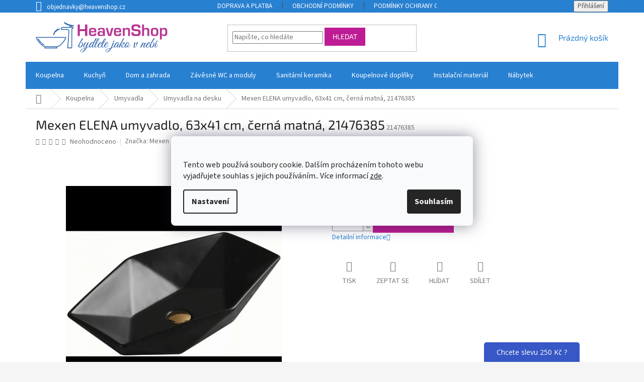

--- FILE ---
content_type: text/html; charset=utf-8
request_url: https://www.heavenshop.cz/mexen-elena-umyvadlo--63x41-cm--cerna-matna--21476385/
body_size: 42715
content:
<!doctype html><html lang="cs" dir="ltr" class="header-background-light external-fonts-loaded"><head><meta charset="utf-8" /><meta name="viewport" content="width=device-width,initial-scale=1" /><title>Mexen ELENA umyvadlo, 63x41 cm, černá matná, 21476385</title><link rel="preconnect" href="https://cdn.myshoptet.com" /><link rel="dns-prefetch" href="https://cdn.myshoptet.com" /><link rel="preload" href="https://cdn.myshoptet.com/prj/dist/master/cms/libs/jquery/jquery-1.11.3.min.js" as="script" /><link href="https://cdn.myshoptet.com/prj/dist/master/cms/templates/frontend_templates/shared/css/font-face/source-sans-3.css" rel="stylesheet"><link href="https://cdn.myshoptet.com/prj/dist/master/cms/templates/frontend_templates/shared/css/font-face/exo-2.css" rel="stylesheet"><link href="https://cdn.myshoptet.com/prj/dist/master/shop/dist/font-shoptet-11.css.62c94c7785ff2cea73b2.css" rel="stylesheet"><script>
dataLayer = [];
dataLayer.push({'shoptet' : {
    "pageId": 790,
    "pageType": "productDetail",
    "currency": "CZK",
    "currencyInfo": {
        "decimalSeparator": ",",
        "exchangeRate": 1,
        "priceDecimalPlaces": 0,
        "symbol": "K\u010d",
        "symbolLeft": 0,
        "thousandSeparator": " "
    },
    "language": "cs",
    "projectId": 460115,
    "product": {
        "id": 568,
        "guid": "a83344fe-02e1-11ec-93bf-0cc47a6c8f54",
        "hasVariants": false,
        "codes": [
            {
                "code": 21476385,
                "quantity": "> 20",
                "stocks": [
                    {
                        "id": 4,
                        "quantity": "> 20"
                    },
                    {
                        "id": 1,
                        "quantity": "1"
                    }
                ]
            }
        ],
        "code": "21476385",
        "name": "Mexen ELENA umyvadlo, 63x41 cm, \u010dern\u00e1 matn\u00e1, 21476385",
        "appendix": "",
        "weight": 12,
        "manufacturer": "Mexen",
        "manufacturerGuid": "1EF53342D11E600498BCDA0BA3DED3EE",
        "currentCategory": "Koupelna | Umyvadla | Umyvadla na desku",
        "currentCategoryGuid": "a81b998a-02e1-11ec-9394-0cc47a6c8f54",
        "defaultCategory": "Koupelna | Umyvadla | Umyvadla na desku",
        "defaultCategoryGuid": "a81b998a-02e1-11ec-9394-0cc47a6c8f54",
        "currency": "CZK",
        "priceWithVat": 3539
    },
    "stocks": [
        {
            "id": 4,
            "title": "Dodavatelsk\u00fd sklad (do 10 dn\u00ed)",
            "isDeliveryPoint": 1,
            "visibleOnEshop": 1
        },
        {
            "id": 1,
            "title": "Sklad Heavenshop (do 48 hod)",
            "isDeliveryPoint": 1,
            "visibleOnEshop": 1
        },
        {
            "id": "ext",
            "title": "Sklad",
            "isDeliveryPoint": 0,
            "visibleOnEshop": 1
        }
    ],
    "cartInfo": {
        "id": null,
        "freeShipping": false,
        "freeShippingFrom": 10000,
        "leftToFreeGift": {
            "formattedPrice": "0 K\u010d",
            "priceLeft": 0
        },
        "freeGift": false,
        "leftToFreeShipping": {
            "priceLeft": 10000,
            "dependOnRegion": 0,
            "formattedPrice": "10 000 K\u010d"
        },
        "discountCoupon": [],
        "getNoBillingShippingPrice": {
            "withoutVat": 0,
            "vat": 0,
            "withVat": 0
        },
        "cartItems": [],
        "taxMode": "OSS"
    },
    "cart": [],
    "customer": {
        "priceRatio": 1,
        "priceListId": 1,
        "groupId": null,
        "registered": false,
        "mainAccount": false
    }
}});
dataLayer.push({'cookie_consent' : {
    "marketing": "denied",
    "analytics": "denied"
}});
document.addEventListener('DOMContentLoaded', function() {
    shoptet.consent.onAccept(function(agreements) {
        if (agreements.length == 0) {
            return;
        }
        dataLayer.push({
            'cookie_consent' : {
                'marketing' : (agreements.includes(shoptet.config.cookiesConsentOptPersonalisation)
                    ? 'granted' : 'denied'),
                'analytics': (agreements.includes(shoptet.config.cookiesConsentOptAnalytics)
                    ? 'granted' : 'denied')
            },
            'event': 'cookie_consent'
        });
    });
});
</script>

<!-- Google Tag Manager -->
<script>(function(w,d,s,l,i){w[l]=w[l]||[];w[l].push({'gtm.start':
new Date().getTime(),event:'gtm.js'});var f=d.getElementsByTagName(s)[0],
j=d.createElement(s),dl=l!='dataLayer'?'&l='+l:'';j.async=true;j.src=
'https://www.googletagmanager.com/gtm.js?id='+i+dl;f.parentNode.insertBefore(j,f);
})(window,document,'script','dataLayer','GTM-W6HQKNC');</script>
<!-- End Google Tag Manager -->

<meta property="og:type" content="website"><meta property="og:site_name" content="heavenshop.cz"><meta property="og:url" content="https://www.heavenshop.cz/mexen-elena-umyvadlo--63x41-cm--cerna-matna--21476385/"><meta property="og:title" content="Mexen ELENA umyvadlo, 63x41 cm, černá matná, 21476385"><meta name="author" content="HeavenShop"><meta name="web_author" content="Shoptet.cz"><meta name="dcterms.rightsHolder" content="www.heavenshop.cz"><meta name="robots" content="index,follow"><meta property="og:image" content="https://cdn.myshoptet.com/usr/www.heavenshop.cz/user/shop/big/568-1_mexen-elena-umyvadlo--63x41-cm--cerna-matna--21476385.png?6951ea5e"><meta property="og:description" content="Mexen ELENA umyvadlo, 63x41 cm, černá matná, 21476385. "><meta name="description" content="Mexen ELENA umyvadlo, 63x41 cm, černá matná, 21476385. "><meta name="google-site-verification" content="1C0IGBKVJnRU11xhieapLHMEK51MiDN-cRblEGxevg8"><meta property="product:price:amount" content="3539"><meta property="product:price:currency" content="CZK"><style>:root {--color-primary: #2880D1;--color-primary-h: 209;--color-primary-s: 68%;--color-primary-l: 49%;--color-primary-hover: #2880D1;--color-primary-hover-h: 209;--color-primary-hover-s: 68%;--color-primary-hover-l: 49%;--color-secondary: #be1c94;--color-secondary-h: 316;--color-secondary-s: 74%;--color-secondary-l: 43%;--color-secondary-hover: #19C83A;--color-secondary-hover-h: 131;--color-secondary-hover-s: 78%;--color-secondary-hover-l: 44%;--color-tertiary: #be1c94;--color-tertiary-h: 316;--color-tertiary-s: 74%;--color-tertiary-l: 43%;--color-tertiary-hover: #be1c94;--color-tertiary-hover-h: 316;--color-tertiary-hover-s: 74%;--color-tertiary-hover-l: 43%;--color-header-background: #ffffff;--template-font: "Source Sans 3";--template-headings-font: "Exo 2";--header-background-url: url("[data-uri]");--cookies-notice-background: #F8FAFB;--cookies-notice-color: #252525;--cookies-notice-button-hover: #27263f;--cookies-notice-link-hover: #3b3a5f;--templates-update-management-preview-mode-content: "Náhled aktualizací šablony je aktivní pro váš prohlížeč."}</style>
    
    <link href="https://cdn.myshoptet.com/prj/dist/master/shop/dist/main-11.less.fcb4a42d7bd8a71b7ee2.css" rel="stylesheet" />
        
    <script>var shoptet = shoptet || {};</script>
    <script src="https://cdn.myshoptet.com/prj/dist/master/shop/dist/main-3g-header.js.05f199e7fd2450312de2.js"></script>
<!-- User include --><!-- service 409(63) html code header -->
<style>
#filters h4{cursor:pointer;}[class~=slider-wrapper],[class~=filter-section]{padding-left:0;}#filters h4{padding-left:13.5pt;}[class~=filter-section],[class~=slider-wrapper]{padding-bottom:0 !important;}#filters h4:before{position:absolute;}#filters h4:before{left:0;}[class~=filter-section],[class~=slider-wrapper]{padding-right:0;}#filters h4{padding-bottom:9pt;}#filters h4{padding-right:13.5pt;}#filters > .slider-wrapper,[class~=slider-wrapper] > div,.filter-sections form,[class~=slider-wrapper][class~=filter-section] > div,.razeni > form{display:none;}#filters h4:before,#filters .otevreny h4:before{content:"\e911";}#filters h4{padding-top:9pt;}[class~=filter-section],[class~=slider-wrapper]{padding-top:0 !important;}[class~=filter-section]{border-top-width:0 !important;}[class~=filter-section]{border-top-style:none !important;}[class~=filter-section]{border-top-color:currentColor !important;}#filters .otevreny h4:before,#filters h4:before{font-family:shoptet;}#filters h4{position:relative;}#filters h4{margin-left:0 !important;}[class~=filter-section]{border-image:none !important;}#filters h4{margin-bottom:0 !important;}#filters h4{margin-right:0 !important;}#filters h4{margin-top:0 !important;}#filters h4{border-top-width:.0625pc;}#filters h4{border-top-style:solid;}#filters h4{border-top-color:#e0e0e0;}[class~=slider-wrapper]{max-width:none;}[class~=otevreny] form,.slider-wrapper.otevreny > div,[class~=slider-wrapper][class~=otevreny] > div,.otevreny form{display:block;}#filters h4{border-image:none;}[class~=param-filter-top]{margin-bottom:.9375pc;}[class~=otevreny] form{margin-bottom:15pt;}[class~=slider-wrapper]{color:inherit;}#filters .otevreny h4:before{-webkit-transform:rotate(180deg);}[class~=slider-wrapper],#filters h4:before{background:none;}#filters h4:before{-webkit-transform:rotate(90deg);}#filters h4:before{-moz-transform:rotate(90deg);}[class~=param-filter-top] form{display:block !important;}#filters h4:before{-o-transform:rotate(90deg);}#filters h4:before{-ms-transform:rotate(90deg);}#filters h4:before{transform:rotate(90deg);}#filters h4:before{font-size:.104166667in;}#filters .otevreny h4:before{-moz-transform:rotate(180deg);}#filters .otevreny h4:before{-o-transform:rotate(180deg);}#filters h4:before{top:36%;}#filters .otevreny h4:before{-ms-transform:rotate(180deg);}#filters h4:before{height:auto;}#filters h4:before{width:auto;}#filters .otevreny h4:before{transform:rotate(180deg);}
@media screen and (max-width: 767px) {
.param-filter-top{padding-top: 15px;}
}
#content .filters-wrapper > div:first-of-type, #footer .filters-wrapper > div:first-of-type {text-align: left;}
.template-11.one-column-body .content .filter-sections{padding-top: 15px; padding-bottom: 15px;}
</style>
<!-- service 1462(1076) html code header -->
<link rel="stylesheet" href="https://cdn.myshoptet.com/usr/webotvurci.myshoptet.com/user/documents/plugin-product-interconnection/css/all.min.css?v=27"> 
<!-- service 417(71) html code header -->
<style>
@media screen and (max-width: 767px) {
body.sticky-mobile:not(.paxio-merkur):not(.venus) .dropdown {display: none !important;}
body.sticky-mobile:not(.paxio-merkur):not(.venus) .languagesMenu{right: 98px; position: absolute;}
body.sticky-mobile:not(.paxio-merkur):not(.venus) .languagesMenu .caret{display: none !important;}
body.sticky-mobile:not(.paxio-merkur):not(.venus) .languagesMenu.open .languagesMenu__content {display: block;right: 0;left: auto;}
.template-12 #header .site-name {max-width: 40% !important;}
}
@media screen and (-ms-high-contrast: active), (-ms-high-contrast: none) {
.template-12 #header {position: fixed; width: 100%;}
.template-12 #content-wrapper.content-wrapper{padding-top: 80px;}
}
.sticky-mobile #header-image{display: none;}
@media screen and (max-width: 640px) {
.template-04.sticky-mobile #header-cart{position: fixed;top: 3px;right: 92px;}
.template-04.sticky-mobile #header-cart::before {font-size: 32px;}
.template-04.sticky-mobile #header-cart strong{display: none;}
}
@media screen and (min-width: 641px) {
.dklabGarnet #main-wrapper {overflow: visible !important;}
}
.dklabGarnet.sticky-mobile #logo img {top: 0 !important;}
@media screen and (min-width: 768px){
.top-navigation-bar .site-name {display: none;}
}
/*NOVÁ VERZE MOBILNÍ HLAVIČKY*/
@media screen and (max-width: 767px){
.scrolled-down body:not(.ordering-process):not(.search-window-visible) .top-navigation-bar {transform: none !important;}
.scrolled-down body:not(.ordering-process):not(.search-window-visible) #header .site-name {transform: none !important;}
.scrolled-down body:not(.ordering-process):not(.search-window-visible) #header .cart-count {transform: none !important;}
.scrolled-down #header {transform: none !important;}

body.template-11.mobile-header-version-1:not(.paxio-merkur):not(.venus) .top-navigation-bar .site-name{display: none !important;}
body.template-11.mobile-header-version-1:not(.paxio-merkur):not(.venus) #header .cart-count {top: -39px !important;position: absolute !important;}
.template-11.sticky-mobile.mobile-header-version-1 .responsive-tools > a[data-target="search"] {visibility: visible;}
.template-12.mobile-header-version-1 #header{position: fixed !important;}
.template-09.mobile-header-version-1.sticky-mobile .top-nav .subnav-left {visibility: visible;}
}

/*Disco*/
@media screen and (min-width: 768px){
.template-13:not(.jupiter) #header, .template-14 #header{position: sticky;top: 0;z-index: 8;}
.template-14.search-window-visible #header{z-index: 9999;}
body.navigation-hovered::before {z-index: 7;}
/*
.template-13 .top-navigation-bar{z-index: 10000;}
.template-13 .popup-widget {z-index: 10001;}
*/
.scrolled .template-13 #header, .scrolled .template-14 #header{box-shadow: 0 2px 10px rgba(0,0,0,0.1);}
.search-focused::before{z-index: 8;}
.top-navigation-bar{z-index: 9;position: relative;}
.paxio-merkur.top-navigation-menu-visible #header .search-form .form-control {z-index: 1;}
.paxio-merkur.top-navigation-menu-visible .search-form::before {z-index: 1;}
.scrolled .popup-widget.cart-widget {position: fixed;top: 68px !important;}

/* MERKUR */
.paxio-merkur.sticky-mobile.template-11 #oblibeneBtn{line-height: 70px !important;}
}


/* VENUS */
@media screen and (min-width: 768px){
.venus.sticky-mobile:not(.ordering-process) #header {position: fixed !important;width: 100%;transform: none !important;translate: none !important;box-shadow: 0 2px 10px rgba(0,0,0,0.1);visibility: visible !important;opacity: 1 !important;}
.venus.sticky-mobile:not(.ordering-process) .overall-wrapper{padding-top: 160px;}
.venus.sticky-mobile.type-index:not(.ordering-process) .overall-wrapper{padding-top: 85px;}
.venus.sticky-mobile:not(.ordering-process) #content-wrapper.content-wrapper {padding-top: 0 !important;}
}
@media screen and (max-width: 767px){
.template-14 .top-navigation-bar > .site-name{display: none !important;}
.template-14 #header .header-top .header-top-wrapper .site-name{margin: 0;}
}
/* JUPITER */
@media screen and (max-width: 767px){
.scrolled-down body.jupiter:not(.ordering-process):not(.search-window-visible) #header .site-name {-webkit-transform: translateX(-50%) !important;transform: translateX(-50%) !important;}
}
@media screen and (min-width: 768px){
.jupiter.sticky-header #header::after{display: none;}
.jupiter.sticky-header #header{position: fixed; top: 0; width: 100%;z-index: 99;}
.jupiter.sticky-header.ordering-process #header{position: relative;}
.jupiter.sticky-header .overall-wrapper{padding-top: 182px;}
.jupiter.sticky-header.ordering-process .overall-wrapper{padding-top: 0;}
.jupiter.sticky-header #header .header-top {height: 80px;}
}
</style>
<!-- service 421(75) html code header -->
<style>
body:not(.template-07):not(.template-09):not(.template-10):not(.template-11):not(.template-12):not(.template-13):not(.template-14) #return-to-top i::before {content: 'a';}
#return-to-top i:before {content: '\e911';}
#return-to-top {
z-index: 99999999;
    position: fixed;
    bottom: 45px;
    right: 20px;
background: rgba(0, 0, 0, 0.7);
    width: 50px;
    height: 50px;
    display: block;
    text-decoration: none;
    -webkit-border-radius: 35px;
    -moz-border-radius: 35px;
    border-radius: 35px;
    display: none;
    -webkit-transition: all 0.3s linear;
    -moz-transition: all 0.3s ease;
    -ms-transition: all 0.3s ease;
    -o-transition: all 0.3s ease;
    transition: all 0.3s ease;
}
#return-to-top i {color: #fff;margin: -10px 0 0 -10px;position: relative;left: 50%;top: 50%;font-size: 19px;-webkit-transition: all 0.3s ease;-moz-transition: all 0.3s ease;-ms-transition: all 0.3s ease;-o-transition: all 0.3s ease;transition: all 0.3s ease;height: 20px;width: 20px;text-align: center;display: block;font-style: normal;}
#return-to-top:hover {
    background: rgba(0, 0, 0, 0.9);
}
#return-to-top:hover i {
    color: #fff;
}
.icon-chevron-up::before {
font-weight: bold;
}
.ordering-process #return-to-top{display: none !important;}
</style>
<!-- project html code header -->
<link rel="stylesheet" href="/user/documents/upload/DMupravy/heavenshop.css?q10"/>

<link type="text/css" rel="stylesheet" media="screen" href="/user/documents/upload/Neznamy/heavenshopfinal3.css?30"/>

<link href="/user/documents/style.css?v=0.06" rel="stylesheet" />

<link rel="preconnect" href="https://fonts.googleapis.com"> 
<link rel="preconnect" href="https://fonts.gstatic.com" crossorigin> 
<link href="https://fonts.googleapis.com/css2?family=Montserrat:ital,wght@0,100;0,200;0,300;0,400;0,500;0,600;0,700;0,800;0,900;1,100;1,200;1,300;1,400;1,500;1,600;1,700;1,800;1,900&display=swap" rel="stylesheet">

<style>
.subcategories li a::before {display: none;}.subcategories.with-image li a {padding: 5px;display: block;height: 160px;border-radius: 8px;border: none;box-shadow: 0px 0px 5px 0px var(--color-primary);}.subcategories.with-image li a .text {width: 100% !important;padding: 10px;text-align: center;height: fit-content;display: block;max-height: 50px;font-size: 15px;color: var(--color-primary-hover);}.subcategories.with-image li a .image {width: 100%;text-align: center;}.subcategories.with-image li a .image img {max-height: 100px;padding-top: 15px;}@media(max-width: 300px) {.type-category .subcategories .col-xs-6 {width: 100%;}}@media only screen and (min-width: 300px) and (max-width: 500px) {.type-category .subcategories .col-xs-6 {width: 50%;}}@media (min-width: 1200px) {.type-category .subcategories .col-xl-3 {width: 25%;}}.type-category .subcategories {margin: 0 -10px 50px;text-align: center;}#category-header.category-header {margin-top: 0px !important;}
</style>


<meta name="google-site-verification" content="7a8YUdSkr6VNnc4k6qk5KUtas_8kunHOXrH50CvND-0" />

<script type="text/javascript">

/* <![CDATA[ */


/* ]]> */

</script>

<script>
!function(e,r,t,o,p){
  e.PowerPopObject=p;
  e[p]=e[p]||function(){(e[p].q=e[p].q||[]).push(arguments)};
  var a=r.createElement(t); a.async=1; a.src=o;
  var n=r.getElementsByTagName(t)[0];
  n.parentNode.insertBefore(a,n);
}(window,document,"script","https://sc.powerpop.ai/loader/fbb7877b-cc75-400a-af22-68b1e737764d","powerPop");
</script>


<script type="text/javascript" src="//c.imedia.cz/js/retargeting.js"></script>

<!--link rel="stylesheet" type="text/css" href="https://cdn.fv-studio.cz/heavenshop.sk/fv-studio-app.css?v=1" /-->
<link href="https://cdn.myshoptet.com/usr/www.heavenshop.sk/user/documents/fvstudio/fv-studio-app-style.min.css?fv-proxy&v=0.009" rel="stylesheet"/>
<!-- /User include --><link rel="shortcut icon" href="/favicon.ico" type="image/x-icon" /><link rel="canonical" href="https://www.heavenshop.cz/mexen-elena-umyvadlo--63x41-cm--cerna-matna--21476385/" />    <script>
        var _hwq = _hwq || [];
        _hwq.push(['setKey', '04304B376106D5CD56604FC3844CD4D6']);
        _hwq.push(['setTopPos', '200']);
        _hwq.push(['showWidget', '21']);
        (function() {
            var ho = document.createElement('script');
            ho.src = 'https://cz.im9.cz/direct/i/gjs.php?n=wdgt&sak=04304B376106D5CD56604FC3844CD4D6';
            var s = document.getElementsByTagName('script')[0]; s.parentNode.insertBefore(ho, s);
        })();
    </script>
<script>!function(){var t={9196:function(){!function(){var t=/\[object (Boolean|Number|String|Function|Array|Date|RegExp)\]/;function r(r){return null==r?String(r):(r=t.exec(Object.prototype.toString.call(Object(r))))?r[1].toLowerCase():"object"}function n(t,r){return Object.prototype.hasOwnProperty.call(Object(t),r)}function e(t){if(!t||"object"!=r(t)||t.nodeType||t==t.window)return!1;try{if(t.constructor&&!n(t,"constructor")&&!n(t.constructor.prototype,"isPrototypeOf"))return!1}catch(t){return!1}for(var e in t);return void 0===e||n(t,e)}function o(t,r,n){this.b=t,this.f=r||function(){},this.d=!1,this.a={},this.c=[],this.e=function(t){return{set:function(r,n){u(c(r,n),t.a)},get:function(r){return t.get(r)}}}(this),i(this,t,!n);var e=t.push,o=this;t.push=function(){var r=[].slice.call(arguments,0),n=e.apply(t,r);return i(o,r),n}}function i(t,n,o){for(t.c.push.apply(t.c,n);!1===t.d&&0<t.c.length;){if("array"==r(n=t.c.shift()))t:{var i=n,a=t.a;if("string"==r(i[0])){for(var f=i[0].split("."),s=f.pop(),p=(i=i.slice(1),0);p<f.length;p++){if(void 0===a[f[p]])break t;a=a[f[p]]}try{a[s].apply(a,i)}catch(t){}}}else if("function"==typeof n)try{n.call(t.e)}catch(t){}else{if(!e(n))continue;for(var l in n)u(c(l,n[l]),t.a)}o||(t.d=!0,t.f(t.a,n),t.d=!1)}}function c(t,r){for(var n={},e=n,o=t.split("."),i=0;i<o.length-1;i++)e=e[o[i]]={};return e[o[o.length-1]]=r,n}function u(t,o){for(var i in t)if(n(t,i)){var c=t[i];"array"==r(c)?("array"==r(o[i])||(o[i]=[]),u(c,o[i])):e(c)?(e(o[i])||(o[i]={}),u(c,o[i])):o[i]=c}}window.DataLayerHelper=o,o.prototype.get=function(t){var r=this.a;t=t.split(".");for(var n=0;n<t.length;n++){if(void 0===r[t[n]])return;r=r[t[n]]}return r},o.prototype.flatten=function(){this.b.splice(0,this.b.length),this.b[0]={},u(this.a,this.b[0])}}()}},r={};function n(e){var o=r[e];if(void 0!==o)return o.exports;var i=r[e]={exports:{}};return t[e](i,i.exports,n),i.exports}n.n=function(t){var r=t&&t.__esModule?function(){return t.default}:function(){return t};return n.d(r,{a:r}),r},n.d=function(t,r){for(var e in r)n.o(r,e)&&!n.o(t,e)&&Object.defineProperty(t,e,{enumerable:!0,get:r[e]})},n.o=function(t,r){return Object.prototype.hasOwnProperty.call(t,r)},function(){"use strict";n(9196)}()}();</script><style>/* custom background */@media (min-width: 992px) {body {background-color: #F5F5F5 ;background-position: top center;background-repeat: no-repeat;background-attachment: fixed;}}</style>    <!-- Global site tag (gtag.js) - Google Analytics -->
    <script async src="https://www.googletagmanager.com/gtag/js?id=17628475306"></script>
    <script>
        
        window.dataLayer = window.dataLayer || [];
        function gtag(){dataLayer.push(arguments);}
        

                    console.debug('default consent data');

            gtag('consent', 'default', {"ad_storage":"denied","analytics_storage":"denied","ad_user_data":"denied","ad_personalization":"denied","wait_for_update":500});
            dataLayer.push({
                'event': 'default_consent'
            });
        
        gtag('js', new Date());

        
                gtag('config', 'G-W2167JM11X', {"groups":"GA4","send_page_view":false,"content_group":"productDetail","currency":"CZK","page_language":"cs"});
        
                gtag('config', 'AW-302967945', {"allow_enhanced_conversions":true});
        
                gtag('config', 'AW-17628475306', {"allow_enhanced_conversions":true});
        
        
        
        
                    gtag('event', 'page_view', {"send_to":"GA4","page_language":"cs","content_group":"productDetail","currency":"CZK"});
        
                gtag('set', 'currency', 'CZK');

        gtag('event', 'view_item', {
            "send_to": "UA",
            "items": [
                {
                    "id": "21476385",
                    "name": "Mexen ELENA umyvadlo, 63x41 cm, \u010dern\u00e1 matn\u00e1, 21476385",
                    "category": "Koupelna \/ Umyvadla \/ Umyvadla na desku",
                                        "brand": "Mexen",
                                                            "price": 2877
                }
            ]
        });
        
        
        
        
        
                    gtag('event', 'view_item', {"send_to":"GA4","page_language":"cs","content_group":"productDetail","value":2877,"currency":"CZK","items":[{"item_id":"21476385","item_name":"Mexen ELENA umyvadlo, 63x41 cm, \u010dern\u00e1 matn\u00e1, 21476385","item_brand":"Mexen","item_category":"Koupelna","item_category2":"Umyvadla","item_category3":"Umyvadla na desku","price":2877,"quantity":1,"index":0}]});
        
        
        
        
        
        
        
        document.addEventListener('DOMContentLoaded', function() {
            if (typeof shoptet.tracking !== 'undefined') {
                for (var id in shoptet.tracking.bannersList) {
                    gtag('event', 'view_promotion', {
                        "send_to": "UA",
                        "promotions": [
                            {
                                "id": shoptet.tracking.bannersList[id].id,
                                "name": shoptet.tracking.bannersList[id].name,
                                "position": shoptet.tracking.bannersList[id].position
                            }
                        ]
                    });
                }
            }

            shoptet.consent.onAccept(function(agreements) {
                if (agreements.length !== 0) {
                    console.debug('gtag consent accept');
                    var gtagConsentPayload =  {
                        'ad_storage': agreements.includes(shoptet.config.cookiesConsentOptPersonalisation)
                            ? 'granted' : 'denied',
                        'analytics_storage': agreements.includes(shoptet.config.cookiesConsentOptAnalytics)
                            ? 'granted' : 'denied',
                                                                                                'ad_user_data': agreements.includes(shoptet.config.cookiesConsentOptPersonalisation)
                            ? 'granted' : 'denied',
                        'ad_personalization': agreements.includes(shoptet.config.cookiesConsentOptPersonalisation)
                            ? 'granted' : 'denied',
                        };
                    console.debug('update consent data', gtagConsentPayload);
                    gtag('consent', 'update', gtagConsentPayload);
                    dataLayer.push(
                        { 'event': 'update_consent' }
                    );
                }
            });
        });
    </script>
<!-- Start Srovname.cz Pixel -->
<script type="text/plain" data-cookiecategory="analytics">
    !(function (e, n, t, a, s, o, r) {
        e[a] ||
        (((s = e[a] = function () {
            s.process ? s.process.apply(s, arguments) : s.queue.push(arguments);
        }).queue = []),
            ((o = n.createElement(t)).async = 1),
            (o.src = "https://tracking.srovname.cz/srovnamepixel.js"),
            (o.dataset.srv9 = "1"),
            (r = n.getElementsByTagName(t)[0]).parentNode.insertBefore(o, r));
    })(window, document, "script", "srovname");
    srovname("init", "534e93c99c7e824ddde0f6567391af2a");
</script>
<!-- End Srovname.cz Pixel -->
<script>
    (function(t, r, a, c, k, i, n, g) { t['ROIDataObject'] = k;
    t[k]=t[k]||function(){ (t[k].q=t[k].q||[]).push(arguments) },t[k].c=i;n=r.createElement(a),
    g=r.getElementsByTagName(a)[0];n.async=1;n.src=c;g.parentNode.insertBefore(n,g)
    })(window, document, 'script', '//www.heureka.cz/ocm/sdk.js?source=shoptet&version=2&page=product_detail', 'heureka', 'cz');

    heureka('set_user_consent', 0);
</script>
</head><body class="desktop id-790 in-umyvadla-na-desku template-11 type-product type-detail one-column-body columns-mobile-2 columns-4 ums_forms_redesign--off ums_a11y_category_page--on ums_discussion_rating_forms--off ums_flags_display_unification--on ums_a11y_login--on mobile-header-version-0"><noscript>
    <style>
        #header {
            padding-top: 0;
            position: relative !important;
            top: 0;
        }
        .header-navigation {
            position: relative !important;
        }
        .overall-wrapper {
            margin: 0 !important;
        }
        body:not(.ready) {
            visibility: visible !important;
        }
    </style>
    <div class="no-javascript">
        <div class="no-javascript__title">Musíte změnit nastavení vašeho prohlížeče</div>
        <div class="no-javascript__text">Podívejte se na: <a href="https://www.google.com/support/bin/answer.py?answer=23852">Jak povolit JavaScript ve vašem prohlížeči</a>.</div>
        <div class="no-javascript__text">Pokud používáte software na blokování reklam, může být nutné povolit JavaScript z této stránky.</div>
        <div class="no-javascript__text">Děkujeme.</div>
    </div>
</noscript>

        <div id="fb-root"></div>
        <script>
            window.fbAsyncInit = function() {
                FB.init({
//                    appId            : 'your-app-id',
                    autoLogAppEvents : true,
                    xfbml            : true,
                    version          : 'v19.0'
                });
            };
        </script>
        <script async defer crossorigin="anonymous" src="https://connect.facebook.net/cs_CZ/sdk.js"></script>
<!-- Google Tag Manager (noscript) -->
<noscript><iframe src="https://www.googletagmanager.com/ns.html?id=GTM-W6HQKNC"
height="0" width="0" style="display:none;visibility:hidden"></iframe></noscript>
<!-- End Google Tag Manager (noscript) -->

    <div class="siteCookies siteCookies--center siteCookies--light js-siteCookies" role="dialog" data-testid="cookiesPopup" data-nosnippet>
        <div class="siteCookies__form">
            <div class="siteCookies__content">
                <div class="siteCookies__text">
                    <br />Tento web používá soubory cookie. Dalším procházením tohoto webu vyjadřujete souhlas s jejich používáním.. Více informací <a href="http://www.heavenshop.cz/podminky-ochrany-osobnich-udaju/" target="\" _blank="" rel="\" noreferrer="">zde</a>.
                </div>
                <p class="siteCookies__links">
                    <button class="siteCookies__link js-cookies-settings" aria-label="Nastavení cookies" data-testid="cookiesSettings">Nastavení</button>
                </p>
            </div>
            <div class="siteCookies__buttonWrap">
                                <button class="siteCookies__button js-cookiesConsentSubmit" value="all" aria-label="Přijmout cookies" data-testid="buttonCookiesAccept">Souhlasím</button>
            </div>
        </div>
        <script>
            document.addEventListener("DOMContentLoaded", () => {
                const siteCookies = document.querySelector('.js-siteCookies');
                document.addEventListener("scroll", shoptet.common.throttle(() => {
                    const st = document.documentElement.scrollTop;
                    if (st > 1) {
                        siteCookies.classList.add('siteCookies--scrolled');
                    } else {
                        siteCookies.classList.remove('siteCookies--scrolled');
                    }
                }, 100));
            });
        </script>
    </div>
<a href="#content" class="skip-link sr-only">Přejít na obsah</a><div class="overall-wrapper"><div class="user-action"><div class="container">
    <div class="user-action-in">
                    <div id="login" class="user-action-login popup-widget login-widget" role="dialog" aria-labelledby="loginHeading">
        <div class="popup-widget-inner">
                            <h2 id="loginHeading">Přihlášení k vašemu účtu</h2><div id="customerLogin"><form action="/action/Customer/Login/" method="post" id="formLoginIncluded" class="csrf-enabled formLogin" data-testid="formLogin"><input type="hidden" name="referer" value="" /><div class="form-group"><div class="input-wrapper email js-validated-element-wrapper no-label"><input type="email" name="email" class="form-control" autofocus placeholder="E-mailová adresa (např. jan@novak.cz)" data-testid="inputEmail" autocomplete="email" required /></div></div><div class="form-group"><div class="input-wrapper password js-validated-element-wrapper no-label"><input type="password" name="password" class="form-control" placeholder="Heslo" data-testid="inputPassword" autocomplete="current-password" required /><span class="no-display">Nemůžete vyplnit toto pole</span><input type="text" name="surname" value="" class="no-display" /></div></div><div class="form-group"><div class="login-wrapper"><button type="submit" class="btn btn-secondary btn-text btn-login" data-testid="buttonSubmit">Přihlásit se</button><div class="password-helper"><a href="/registrace/" data-testid="signup" rel="nofollow">Nová registrace</a><a href="/klient/zapomenute-heslo/" rel="nofollow">Zapomenuté heslo</a></div></div></div></form>
</div>                    </div>
    </div>

                            <div id="cart-widget" class="user-action-cart popup-widget cart-widget loader-wrapper" data-testid="popupCartWidget" role="dialog" aria-hidden="true">
    <div class="popup-widget-inner cart-widget-inner place-cart-here">
        <div class="loader-overlay">
            <div class="loader"></div>
        </div>
    </div>

    <div class="cart-widget-button">
        <a href="/kosik/" class="btn btn-conversion" id="continue-order-button" rel="nofollow" data-testid="buttonNextStep">Pokračovat do košíku</a>
    </div>
</div>
            </div>
</div>
</div><div class="top-navigation-bar" data-testid="topNavigationBar">

    <div class="container">

        <div class="top-navigation-contacts">
            <strong>Zákaznická podpora:</strong><a href="mailto:objednavky@heavenshop.cz" class="project-email" data-testid="contactboxEmail"><span>objednavky@heavenshop.cz</span></a>        </div>

                            <div class="top-navigation-menu">
                <div class="top-navigation-menu-trigger"></div>
                <ul class="top-navigation-bar-menu">
                                            <li class="top-navigation-menu-item-27">
                            <a href="/doprava-a-platba/">Doprava a platba</a>
                        </li>
                                            <li class="top-navigation-menu-item-39">
                            <a href="/obchodni-podminky/">Obchodní podmínky</a>
                        </li>
                                            <li class="top-navigation-menu-item-691">
                            <a href="/podminky-ochrany-osobnich-udaju/">Podmínky ochrany osobních údajů</a>
                        </li>
                                            <li class="top-navigation-menu-item-29">
                            <a href="/kontakty/" target="blank">Kontakty</a>
                        </li>
                                            <li class="top-navigation-menu-item-709">
                            <a href="/odstoupeni-od-smlouvy-a-reklamace/">Odstoupení od smlouvy a reklamace</a>
                        </li>
                                    </ul>
                <ul class="top-navigation-bar-menu-helper"></ul>
            </div>
        
        <div class="top-navigation-tools top-navigation-tools--language">
            <div class="responsive-tools">
                <a href="#" class="toggle-window" data-target="search" aria-label="Hledat" data-testid="linkSearchIcon"></a>
                                                            <a href="#" class="toggle-window" data-target="login"></a>
                                                    <a href="#" class="toggle-window" data-target="navigation" aria-label="Menu" data-testid="hamburgerMenu"></a>
            </div>
                        <button class="top-nav-button top-nav-button-login toggle-window" type="button" data-target="login" aria-haspopup="dialog" aria-controls="login" aria-expanded="false" data-testid="signin"><span>Přihlášení</span></button>        </div>

    </div>

</div>
<header id="header"><div class="container navigation-wrapper">
    <div class="header-top">
        <div class="site-name-wrapper">
            <div class="site-name"><a href="/" data-testid="linkWebsiteLogo"><img src="https://cdn.myshoptet.com/usr/www.heavenshop.cz/user/logos/final_cz.png" alt="HeavenShop" fetchpriority="low" /></a></div>        </div>
        <div class="search" itemscope itemtype="https://schema.org/WebSite">
            <meta itemprop="headline" content="Umyvadla na desku"/><meta itemprop="url" content="https://www.heavenshop.cz"/><meta itemprop="text" content="Mexen ELENA umyvadlo, 63x41 cm, černá matná, 21476385. "/>            <form action="/action/ProductSearch/prepareString/" method="post"
    id="formSearchForm" class="search-form compact-form js-search-main"
    itemprop="potentialAction" itemscope itemtype="https://schema.org/SearchAction" data-testid="searchForm">
    <fieldset>
        <meta itemprop="target"
            content="https://www.heavenshop.cz/vyhledavani/?string={string}"/>
        <input type="hidden" name="language" value="cs"/>
        
            
<input
    type="search"
    name="string"
        class="query-input form-control search-input js-search-input"
    placeholder="Napište, co hledáte"
    autocomplete="off"
    required
    itemprop="query-input"
    aria-label="Vyhledávání"
    data-testid="searchInput"
>
            <button type="submit" class="btn btn-default" data-testid="searchBtn">Hledat</button>
        
    </fieldset>
</form>
        </div>
        <div class="navigation-buttons">
                
    <a href="/kosik/" class="btn btn-icon toggle-window cart-count" data-target="cart" data-hover="true" data-redirect="true" data-testid="headerCart" rel="nofollow" aria-haspopup="dialog" aria-expanded="false" aria-controls="cart-widget">
        
                <span class="sr-only">Nákupní košík</span>
        
            <span class="cart-price visible-lg-inline-block" data-testid="headerCartPrice">
                                    Prázdný košík                            </span>
        
    
            </a>
        </div>
    </div>
    <nav id="navigation" aria-label="Hlavní menu" data-collapsible="true"><div class="navigation-in menu"><ul class="menu-level-1" role="menubar" data-testid="headerMenuItems"><li class="menu-item-721 ext" role="none"><a href="/koupelna/" data-testid="headerMenuItem" role="menuitem" aria-haspopup="true" aria-expanded="false"><b>Koupelna</b><span class="submenu-arrow"></span></a><ul class="menu-level-2" aria-label="Koupelna" tabindex="-1" role="menu"><li class="menu-item-754 has-third-level" role="none"><a href="/vodovodni-baterie/" class="menu-image" data-testid="headerMenuItem" tabindex="-1" aria-hidden="true"><img src="data:image/svg+xml,%3Csvg%20width%3D%22140%22%20height%3D%22100%22%20xmlns%3D%22http%3A%2F%2Fwww.w3.org%2F2000%2Fsvg%22%3E%3C%2Fsvg%3E" alt="" aria-hidden="true" width="140" height="100"  data-src="https://cdn.myshoptet.com/usr/www.heavenshop.cz/user/categories/thumb/mexen-lerma-bateria-umywalkowa-wysoka-czarna-74310-70-2.jpg" fetchpriority="low" /></a><div><a href="/vodovodni-baterie/" data-testid="headerMenuItem" role="menuitem"><span>Vodovodní baterie</span></a>
                                                    <ul class="menu-level-3" role="menu">
                                                                    <li class="menu-item-757" role="none">
                                        <a href="/umyvadlove-baterie/" data-testid="headerMenuItem" role="menuitem">
                                            Umyvadlové baterie</a>,                                    </li>
                                                                    <li class="menu-item-760" role="none">
                                        <a href="/vysoke-umyvadlove-baterie/" data-testid="headerMenuItem" role="menuitem">
                                            Vysoké umyvadlové baterie</a>,                                    </li>
                                                                    <li class="menu-item-988" role="none">
                                        <a href="/volne-stojici-vanove-baterie/" data-testid="headerMenuItem" role="menuitem">
                                            Volně stojící vanové baterie</a>,                                    </li>
                                                                    <li class="menu-item-856" role="none">
                                        <a href="/podomitkove-telesa--baterie/" data-testid="headerMenuItem" role="menuitem">
                                            Podomítkové tělesa (baterie)</a>,                                    </li>
                                                                    <li class="menu-item-1163" role="none">
                                        <a href="/senzorove-elektronicke-baterie/" data-testid="headerMenuItem" role="menuitem">
                                            Senzorové-elektronické batérie</a>,                                    </li>
                                                                    <li class="menu-item-925" role="none">
                                        <a href="/sprchove-baterie/" data-testid="headerMenuItem" role="menuitem">
                                            Sprchové baterie</a>,                                    </li>
                                                                    <li class="menu-item-784" role="none">
                                        <a href="/sprchove-sety--baterie-a-sprchovy-sloup/" data-testid="headerMenuItem" role="menuitem">
                                            Sprchové sety (baterie a sprchový sloup)</a>,                                    </li>
                                                                    <li class="menu-item-853" role="none">
                                        <a href="/vanove-baterie/" data-testid="headerMenuItem" role="menuitem">
                                            Vanové baterie</a>,                                    </li>
                                                                    <li class="menu-item-1138" role="none">
                                        <a href="/drezove-baterie-2/" data-testid="headerMenuItem" role="menuitem">
                                            Dřezové baterie</a>,                                    </li>
                                                                    <li class="menu-item-874" role="none">
                                        <a href="/bidetove-baterie/" data-testid="headerMenuItem" role="menuitem">
                                            Bidetové Baterie</a>,                                    </li>
                                                                    <li class="menu-item-931" role="none">
                                        <a href="/sety-vanovych-a-sprchovych-baterii/" data-testid="headerMenuItem" role="menuitem">
                                            Sety vanových a sprchových baterií</a>                                    </li>
                                                            </ul>
                        </div></li><li class="menu-item-787 has-third-level" role="none"><a href="/umyvadla/" class="menu-image" data-testid="headerMenuItem" tabindex="-1" aria-hidden="true"><img src="data:image/svg+xml,%3Csvg%20width%3D%22140%22%20height%3D%22100%22%20xmlns%3D%22http%3A%2F%2Fwww.w3.org%2F2000%2Fsvg%22%3E%3C%2Fsvg%3E" alt="" aria-hidden="true" width="140" height="100"  data-src="https://cdn.myshoptet.com/usr/www.heavenshop.cz/user/categories/thumb/_vyr_423_mexen-delia-umywalka-nablatowa-74x38-cm-stawiana-na-blat-21857400-2.jpg" fetchpriority="low" /></a><div><a href="/umyvadla/" data-testid="headerMenuItem" role="menuitem"><span>Umyvadla</span></a>
                                                    <ul class="menu-level-3" role="menu">
                                                                    <li class="menu-item-820" role="none">
                                        <a href="/zapustene-pod-desku-umyvadla/" data-testid="headerMenuItem" role="menuitem">
                                            Zapuštěné / pod desku umyvadla</a>,                                    </li>
                                                                    <li class="menu-item-790" role="none">
                                        <a href="/umyvadla-na-desku/" class="active" data-testid="headerMenuItem" role="menuitem">
                                            Umyvadla na desku</a>,                                    </li>
                                                                    <li class="menu-item-817" role="none">
                                        <a href="/klasicke-zavesne/" data-testid="headerMenuItem" role="menuitem">
                                            Klasické - závěsné</a>,                                    </li>
                                                                    <li class="menu-item-1166" role="none">
                                        <a href="/dvojumyvadla/" data-testid="headerMenuItem" role="menuitem">
                                            Dvojumyvadla</a>,                                    </li>
                                                                    <li class="menu-item-934" role="none">
                                        <a href="/volne-stojici-umyvadla/" data-testid="headerMenuItem" role="menuitem">
                                            Volně stojící umyvadla</a>,                                    </li>
                                                                    <li class="menu-item-3594" role="none">
                                        <a href="/vylevky/" data-testid="headerMenuItem" role="menuitem">
                                            Výlevky</a>,                                    </li>
                                                                    <li class="menu-item-3597" role="none">
                                        <a href="/konzoly-pod-umyvadla/" data-testid="headerMenuItem" role="menuitem">
                                            Konzoly pod umyvadla</a>                                    </li>
                                                            </ul>
                        </div></li><li class="menu-item-811 has-third-level" role="none"><a href="/vany/" class="menu-image" data-testid="headerMenuItem" tabindex="-1" aria-hidden="true"><img src="data:image/svg+xml,%3Csvg%20width%3D%22140%22%20height%3D%22100%22%20xmlns%3D%22http%3A%2F%2Fwww.w3.org%2F2000%2Fsvg%22%3E%3C%2Fsvg%3E" alt="" aria-hidden="true" width="140" height="100"  data-src="https://cdn.myshoptet.com/usr/www.heavenshop.cz/user/categories/thumb/vane3.jpg" fetchpriority="low" /></a><div><a href="/vany/" data-testid="headerMenuItem" role="menuitem"><span>Vany</span></a>
                                                    <ul class="menu-level-3" role="menu">
                                                                    <li class="menu-item-841" role="none">
                                        <a href="/vany-volne-stojici/" data-testid="headerMenuItem" role="menuitem">
                                            Vany volně-stojící</a>,                                    </li>
                                                                    <li class="menu-item-814" role="none">
                                        <a href="/vany-klasicke/" data-testid="headerMenuItem" role="menuitem">
                                            Vany klasické</a>,                                    </li>
                                                                    <li class="menu-item-3357" role="none">
                                        <a href="/vany-rohove/" data-testid="headerMenuItem" role="menuitem">
                                            Vany rohové</a>,                                    </li>
                                                                    <li class="menu-item-3360" role="none">
                                        <a href="/vany-asymetricke/" data-testid="headerMenuItem" role="menuitem">
                                            Vany asymetrické</a>,                                    </li>
                                                                    <li class="menu-item-3363" role="none">
                                        <a href="/vany-kulate/" data-testid="headerMenuItem" role="menuitem">
                                            Vany kulaté</a>,                                    </li>
                                                                    <li class="menu-item-3366" role="none">
                                        <a href="/vany-hydromasazni/" data-testid="headerMenuItem" role="menuitem">
                                            Vany hydromasážní</a>,                                    </li>
                                                                    <li class="menu-item-3369" role="none">
                                        <a href="/prislusenstvi-k-vanam/" data-testid="headerMenuItem" role="menuitem">
                                            Příslušenství k vanám</a>                                    </li>
                                                            </ul>
                        </div></li><li class="menu-item-724 has-third-level" role="none"><a href="/sprchy-a-sprchove-vanicky/" class="menu-image" data-testid="headerMenuItem" tabindex="-1" aria-hidden="true"><img src="data:image/svg+xml,%3Csvg%20width%3D%22140%22%20height%3D%22100%22%20xmlns%3D%22http%3A%2F%2Fwww.w3.org%2F2000%2Fsvg%22%3E%3C%2Fsvg%3E" alt="" aria-hidden="true" width="140" height="100"  data-src="https://cdn.myshoptet.com/usr/www.heavenshop.cz/user/categories/thumb/sprchovykutrea-2.jpg" fetchpriority="low" /></a><div><a href="/sprchy-a-sprchove-vanicky/" data-testid="headerMenuItem" role="menuitem"><span>Sprchy a sprchové vaničky</span></a>
                                                    <ul class="menu-level-3" role="menu">
                                                                    <li class="menu-item-5189" role="none">
                                        <a href="/sprchove-panely/" data-testid="headerMenuItem" role="menuitem">
                                            Sprchové panely</a>,                                    </li>
                                                                    <li class="menu-item-862" role="none">
                                        <a href="/sprchove-vanicky/" data-testid="headerMenuItem" role="menuitem">
                                            Sprchové vaničky</a>,                                    </li>
                                                                    <li class="menu-item-727" role="none">
                                        <a href="/sprchove-kouty/" data-testid="headerMenuItem" role="menuitem">
                                            Sprchové kouty</a>,                                    </li>
                                                                    <li class="menu-item-835" role="none">
                                        <a href="/sprchove-sety-bez-baterie/" data-testid="headerMenuItem" role="menuitem">
                                            Sprchové sety bez baterie</a>,                                    </li>
                                                                    <li class="menu-item-766" role="none">
                                        <a href="/sprchy-prislusenstvi/" data-testid="headerMenuItem" role="menuitem">
                                            Sprchy - příslušenství</a>                                    </li>
                                                            </ul>
                        </div></li><li class="menu-item-886" role="none"><a href="/vanove-zasteny/" class="menu-image" data-testid="headerMenuItem" tabindex="-1" aria-hidden="true"><img src="data:image/svg+xml,%3Csvg%20width%3D%22140%22%20height%3D%22100%22%20xmlns%3D%22http%3A%2F%2Fwww.w3.org%2F2000%2Fsvg%22%3E%3C%2Fsvg%3E" alt="" aria-hidden="true" width="140" height="100"  data-src="https://cdn.myshoptet.com/usr/www.heavenshop.cz/user/categories/thumb/vanovazastena1.jpg" fetchpriority="low" /></a><div><a href="/vanove-zasteny/" data-testid="headerMenuItem" role="menuitem"><span>Vanové zástěny</span></a>
                        </div></li><li class="menu-item-883 has-third-level" role="none"><a href="/sprchove-zlaby/" class="menu-image" data-testid="headerMenuItem" tabindex="-1" aria-hidden="true"><img src="data:image/svg+xml,%3Csvg%20width%3D%22140%22%20height%3D%22100%22%20xmlns%3D%22http%3A%2F%2Fwww.w3.org%2F2000%2Fsvg%22%3E%3C%2Fsvg%3E" alt="" aria-hidden="true" width="140" height="100"  data-src="https://cdn.myshoptet.com/usr/www.heavenshop.cz/user/categories/thumb/zlaby2.jpg" fetchpriority="low" /></a><div><a href="/sprchove-zlaby/" data-testid="headerMenuItem" role="menuitem"><span>Sprchové žlaby</span></a>
                                                    <ul class="menu-level-3" role="menu">
                                                                    <li class="menu-item-3558" role="none">
                                        <a href="/spadove-listy/" data-testid="headerMenuItem" role="menuitem">
                                            Spádové lišty</a>                                    </li>
                                                            </ul>
                        </div></li><li class="menu-item-751 has-third-level" role="none"><a href="/sprchove-zasteny-walk-in/" class="menu-image" data-testid="headerMenuItem" tabindex="-1" aria-hidden="true"><img src="data:image/svg+xml,%3Csvg%20width%3D%22140%22%20height%3D%22100%22%20xmlns%3D%22http%3A%2F%2Fwww.w3.org%2F2000%2Fsvg%22%3E%3C%2Fsvg%3E" alt="" aria-hidden="true" width="140" height="100"  data-src="https://cdn.myshoptet.com/usr/www.heavenshop.cz/user/categories/thumb/sprchovezasteny-1.jpg" fetchpriority="low" /></a><div><a href="/sprchove-zasteny-walk-in/" data-testid="headerMenuItem" role="menuitem"><span>Sprchové zástěny WALK-IN</span></a>
                                                    <ul class="menu-level-3" role="menu">
                                                                    <li class="menu-item-5169" role="none">
                                        <a href="/prislusenstvi-k-sprchovym-zastenam-walk-in/" data-testid="headerMenuItem" role="menuitem">
                                            Příslušenství k sprchovým zástěnám WALK-IN</a>                                    </li>
                                                            </ul>
                        </div></li><li class="menu-item-805 has-third-level" role="none"><a href="/sprchove-dvere-do-otvoru/" class="menu-image" data-testid="headerMenuItem" tabindex="-1" aria-hidden="true"><img src="data:image/svg+xml,%3Csvg%20width%3D%22140%22%20height%3D%22100%22%20xmlns%3D%22http%3A%2F%2Fwww.w3.org%2F2000%2Fsvg%22%3E%3C%2Fsvg%3E" alt="" aria-hidden="true" width="140" height="100"  data-src="https://cdn.myshoptet.com/usr/www.heavenshop.cz/user/categories/thumb/_vyr_653_mexen-omega-drzwi-prysznicowe-100-cm-szklo-8-mm-825-100-000-01-00-2.jpg" fetchpriority="low" /></a><div><a href="/sprchove-dvere-do-otvoru/" data-testid="headerMenuItem" role="menuitem"><span>Sprchové dveře do otvoru</span></a>
                                                    <ul class="menu-level-3" role="menu">
                                                                    <li class="menu-item-928" role="none">
                                        <a href="/jednokridle-sprchove-dvere-do-niky/" data-testid="headerMenuItem" role="menuitem">
                                            Jednokřídlé sprchové dveře do niky</a>,                                    </li>
                                                                    <li class="menu-item-958" role="none">
                                        <a href="/dvoukridle-sprchove-dvere-do-niky/" data-testid="headerMenuItem" role="menuitem">
                                            Dvoukřídlé sprchové dveře do niky</a>,                                    </li>
                                                                    <li class="menu-item-808" role="none">
                                        <a href="/posuvne-sprchove-dvere-do-niky/" data-testid="headerMenuItem" role="menuitem">
                                            Posuvné sprchové dveře do niky</a>,                                    </li>
                                                                    <li class="menu-item-889" role="none">
                                        <a href="/zalamovaci-sprchove-dvere-do-niky/" data-testid="headerMenuItem" role="menuitem">
                                            Zalamovací sprchové dveře do niky</a>,                                    </li>
                                                                    <li class="menu-item-3555" role="none">
                                        <a href="/sprchove-dvere-pro-hluboke-sprchove-vanicky/" data-testid="headerMenuItem" role="menuitem">
                                            Sprchové dveře pro hluboké sprchové vaničky</a>                                    </li>
                                                            </ul>
                        </div></li><li class="menu-item-1159" role="none"><a href="/koupelnovy-nabytek/" class="menu-image" data-testid="headerMenuItem" tabindex="-1" aria-hidden="true"><img src="data:image/svg+xml,%3Csvg%20width%3D%22140%22%20height%3D%22100%22%20xmlns%3D%22http%3A%2F%2Fwww.w3.org%2F2000%2Fsvg%22%3E%3C%2Fsvg%3E" alt="" aria-hidden="true" width="140" height="100"  data-src="https://cdn.myshoptet.com/usr/www.heavenshop.cz/user/categories/thumb/_vyr_3984_elita-167215-2-2.jpg" fetchpriority="low" /></a><div><a href="/koupelnovy-nabytek/" data-testid="headerMenuItem" role="menuitem"><span>Koupelnový nábytek</span></a>
                        </div></li><li class="menu-item-3345 has-third-level" role="none"><a href="/topna-telesa--koupelnove-zebriky/" class="menu-image" data-testid="headerMenuItem" tabindex="-1" aria-hidden="true"><img src="data:image/svg+xml,%3Csvg%20width%3D%22140%22%20height%3D%22100%22%20xmlns%3D%22http%3A%2F%2Fwww.w3.org%2F2000%2Fsvg%22%3E%3C%2Fsvg%3E" alt="" aria-hidden="true" width="140" height="100"  data-src="https://cdn.myshoptet.com/usr/www.heavenshop.cz/user/categories/thumb/radiatory-2.jpg" fetchpriority="low" /></a><div><a href="/topna-telesa--koupelnove-zebriky/" data-testid="headerMenuItem" role="menuitem"><span>Topná tělesa, koupelnové žebříky</span></a>
                                                    <ul class="menu-level-3" role="menu">
                                                                    <li class="menu-item-4806" role="none">
                                        <a href="/radiatory/" data-testid="headerMenuItem" role="menuitem">
                                            Radiátory</a>,                                    </li>
                                                                    <li class="menu-item-3348" role="none">
                                        <a href="/elektricke-topeni-a-susaky-rucniku/" data-testid="headerMenuItem" role="menuitem">
                                            Elektrické topení a sušáky ručníků</a>,                                    </li>
                                                                    <li class="menu-item-5121" role="none">
                                        <a href="/pokojove-radiatory/" data-testid="headerMenuItem" role="menuitem">
                                            Pokojové radiátory</a>,                                    </li>
                                                                    <li class="menu-item-3354" role="none">
                                        <a href="/vytapeni-dlazby/" data-testid="headerMenuItem" role="menuitem">
                                            Vytápění dlažby</a>,                                    </li>
                                                                    <li class="menu-item-3351" role="none">
                                        <a href="/prislusenstvo-k-vykurovacim-telesam/" data-testid="headerMenuItem" role="menuitem">
                                            Příslušenství k topným tělesům</a>,                                    </li>
                                                                    <li class="menu-item-5125" role="none">
                                        <a href="/radiatorove-ventily/" data-testid="headerMenuItem" role="menuitem">
                                            Radiátorové ventily</a>,                                    </li>
                                                                    <li class="menu-item-5128" role="none">
                                        <a href="/elektricke-topne-tyce/" data-testid="headerMenuItem" role="menuitem">
                                            Elektrické topné tyče</a>,                                    </li>
                                                                    <li class="menu-item-5131" role="none">
                                        <a href="/termostaticke-hlavice/" data-testid="headerMenuItem" role="menuitem">
                                            Termostatické hlavice</a>                                    </li>
                                                            </ul>
                        </div></li></ul></li>
<li class="menu-item-742 ext" role="none"><a href="/kuchyn/" data-testid="headerMenuItem" role="menuitem" aria-haspopup="true" aria-expanded="false"><b>Kuchyň</b><span class="submenu-arrow"></span></a><ul class="menu-level-2" aria-label="Kuchyň" tabindex="-1" role="menu"><li class="menu-item-1120 has-third-level" role="none"><a href="/kuchynske-drezy/" class="menu-image" data-testid="headerMenuItem" tabindex="-1" aria-hidden="true"><img src="data:image/svg+xml,%3Csvg%20width%3D%22140%22%20height%3D%22100%22%20xmlns%3D%22http%3A%2F%2Fwww.w3.org%2F2000%2Fsvg%22%3E%3C%2Fsvg%3E" alt="" aria-hidden="true" width="140" height="100"  data-src="https://cdn.myshoptet.com/usr/www.heavenshop.cz/user/categories/thumb/kuchdrezy1.png" fetchpriority="low" /></a><div><a href="/kuchynske-drezy/" data-testid="headerMenuItem" role="menuitem"><span>Kuchyňské dřezy</span></a>
                                                    <ul class="menu-level-3" role="menu">
                                                                    <li class="menu-item-1123" role="none">
                                        <a href="/1-komorove-drezy/" data-testid="headerMenuItem" role="menuitem">
                                            1-komorové dřezy</a>,                                    </li>
                                                                    <li class="menu-item-1129" role="none">
                                        <a href="/1-5-komorove-drezy/" data-testid="headerMenuItem" role="menuitem">
                                            1.5-komorové dřezy</a>,                                    </li>
                                                                    <li class="menu-item-1144" role="none">
                                        <a href="/2-komorove-drezy/" data-testid="headerMenuItem" role="menuitem">
                                            2-komorové dřezy</a>                                    </li>
                                                            </ul>
                        </div></li><li class="menu-item-1126" role="none"><a href="/sety-drezu-a-baterie/" class="menu-image" data-testid="headerMenuItem" tabindex="-1" aria-hidden="true"><img src="data:image/svg+xml,%3Csvg%20width%3D%22140%22%20height%3D%22100%22%20xmlns%3D%22http%3A%2F%2Fwww.w3.org%2F2000%2Fsvg%22%3E%3C%2Fsvg%3E" alt="" aria-hidden="true" width="140" height="100"  data-src="https://cdn.myshoptet.com/usr/www.heavenshop.cz/user/categories/thumb/kuchdrezy6.png" fetchpriority="low" /></a><div><a href="/sety-drezu-a-baterie/" data-testid="headerMenuItem" role="menuitem"><span>Sety dřezů a baterie</span></a>
                        </div></li><li class="menu-item-745" role="none"><a href="/drezove-baterie/" class="menu-image" data-testid="headerMenuItem" tabindex="-1" aria-hidden="true"><img src="data:image/svg+xml,%3Csvg%20width%3D%22140%22%20height%3D%22100%22%20xmlns%3D%22http%3A%2F%2Fwww.w3.org%2F2000%2Fsvg%22%3E%3C%2Fsvg%3E" alt="" aria-hidden="true" width="140" height="100"  data-src="https://cdn.myshoptet.com/usr/www.heavenshop.cz/user/categories/thumb/kuchdrezy9.png" fetchpriority="low" /></a><div><a href="/drezove-baterie/" data-testid="headerMenuItem" role="menuitem"><span>Dřezové baterie</span></a>
                        </div></li><li class="menu-item-1081 has-third-level" role="none"><a href="/prislusenstvi/" class="menu-image" data-testid="headerMenuItem" tabindex="-1" aria-hidden="true"><img src="data:image/svg+xml,%3Csvg%20width%3D%22140%22%20height%3D%22100%22%20xmlns%3D%22http%3A%2F%2Fwww.w3.org%2F2000%2Fsvg%22%3E%3C%2Fsvg%3E" alt="" aria-hidden="true" width="140" height="100"  data-src="https://cdn.myshoptet.com/usr/www.heavenshop.cz/user/categories/thumb/kuchdrezy11.png" fetchpriority="low" /></a><div><a href="/prislusenstvi/" data-testid="headerMenuItem" role="menuitem"><span>Příslušenství</span></a>
                                                    <ul class="menu-level-3" role="menu">
                                                                    <li class="menu-item-5136" role="none">
                                        <a href="/davkovace-saponatu-2/" data-testid="headerMenuItem" role="menuitem">
                                            Dávkovače saponátu</a>,                                    </li>
                                                                    <li class="menu-item-5139" role="none">
                                        <a href="/sifony-pre-kuchynske-drezy/" data-testid="headerMenuItem" role="menuitem">
                                            Sifóny, záslepky, krytky pre kuchynské drezy</a>,                                    </li>
                                                                    <li class="menu-item-5142" role="none">
                                        <a href="/cisteni--chemie/" data-testid="headerMenuItem" role="menuitem">
                                            Čistení, Chémie</a>,                                    </li>
                                                                    <li class="menu-item-5145" role="none">
                                        <a href="/doplnky-do-kuchyne/" data-testid="headerMenuItem" role="menuitem">
                                            Doplnky do kuchyň</a>                                    </li>
                                                            </ul>
                        </div></li></ul></li>
<li class="menu-item-3279 ext" role="none"><a href="/dom-a-zahrada/" data-testid="headerMenuItem" role="menuitem" aria-haspopup="true" aria-expanded="false"><b>Dom a zahrada</b><span class="submenu-arrow"></span></a><ul class="menu-level-2" aria-label="Dom a zahrada" tabindex="-1" role="menu"><li class="menu-item-5151 has-third-level" role="none"><a href="/dvere/" class="menu-image" data-testid="headerMenuItem" tabindex="-1" aria-hidden="true"><img src="data:image/svg+xml,%3Csvg%20width%3D%22140%22%20height%3D%22100%22%20xmlns%3D%22http%3A%2F%2Fwww.w3.org%2F2000%2Fsvg%22%3E%3C%2Fsvg%3E" alt="" aria-hidden="true" width="140" height="100"  data-src="https://cdn.myshoptet.com/usr/www.heavenshop.cz/user/categories/thumb/dvere1.jpg" fetchpriority="low" /></a><div><a href="/dvere/" data-testid="headerMenuItem" role="menuitem"><span>Dveře</span></a>
                                                    <ul class="menu-level-3" role="menu">
                                                                    <li class="menu-item-5157" role="none">
                                        <a href="/kliky-a-kovani/" data-testid="headerMenuItem" role="menuitem">
                                            Kliky a kování</a>                                    </li>
                                                            </ul>
                        </div></li><li class="menu-item-3294 has-third-level" role="none"><a href="/svitidla-a-lampy/" class="menu-image" data-testid="headerMenuItem" tabindex="-1" aria-hidden="true"><img src="data:image/svg+xml,%3Csvg%20width%3D%22140%22%20height%3D%22100%22%20xmlns%3D%22http%3A%2F%2Fwww.w3.org%2F2000%2Fsvg%22%3E%3C%2Fsvg%3E" alt="" aria-hidden="true" width="140" height="100"  data-src="https://cdn.myshoptet.com/usr/www.heavenshop.cz/user/categories/thumb/osw-00128-heavenshop-2.jpg" fetchpriority="low" /></a><div><a href="/svitidla-a-lampy/" data-testid="headerMenuItem" role="menuitem"><span>Svítidla a lampy</span></a>
                                                    <ul class="menu-level-3" role="menu">
                                                                    <li class="menu-item-3297" role="none">
                                        <a href="/stropni-svitidla/" data-testid="headerMenuItem" role="menuitem">
                                            Stropní svítidla</a>,                                    </li>
                                                                    <li class="menu-item-3300" role="none">
                                        <a href="/nastenna-svitidla/" data-testid="headerMenuItem" role="menuitem">
                                            Nástěnná svítidla</a>,                                    </li>
                                                                    <li class="menu-item-3303" role="none">
                                        <a href="/podlahove-lampy/" data-testid="headerMenuItem" role="menuitem">
                                            Podlahové lampy</a>,                                    </li>
                                                                    <li class="menu-item-3306" role="none">
                                        <a href="/stolni-lampy/" data-testid="headerMenuItem" role="menuitem">
                                            Stolní lampy</a>,                                    </li>
                                                                    <li class="menu-item-3309" role="none">
                                        <a href="/led-osvetleni/" data-testid="headerMenuItem" role="menuitem">
                                            LED osvětlení</a>,                                    </li>
                                                                    <li class="menu-item-3342" role="none">
                                        <a href="/podhledova-svitidla/" data-testid="headerMenuItem" role="menuitem">
                                            Podhledová svítidla</a>                                    </li>
                                                            </ul>
                        </div></li><li class="menu-item-3285 has-third-level" role="none"><a href="/obyvaci-pokoj/" class="menu-image" data-testid="headerMenuItem" tabindex="-1" aria-hidden="true"><img src="data:image/svg+xml,%3Csvg%20width%3D%22140%22%20height%3D%22100%22%20xmlns%3D%22http%3A%2F%2Fwww.w3.org%2F2000%2Fsvg%22%3E%3C%2Fsvg%3E" alt="" aria-hidden="true" width="140" height="100"  data-src="https://cdn.myshoptet.com/usr/www.heavenshop.cz/user/categories/thumb/obyvac__pokoj.jpg" fetchpriority="low" /></a><div><a href="/obyvaci-pokoj/" data-testid="headerMenuItem" role="menuitem"><span>Obývací pokoj</span></a>
                                                    <ul class="menu-level-3" role="menu">
                                                                    <li class="menu-item-3372" role="none">
                                        <a href="/koberce/" data-testid="headerMenuItem" role="menuitem">
                                            Koberce</a>,                                    </li>
                                                                    <li class="menu-item-3375" role="none">
                                        <a href="/zidle-a-kresla/" data-testid="headerMenuItem" role="menuitem">
                                            Židle a křesla</a>,                                    </li>
                                                                    <li class="menu-item-3753" role="none">
                                        <a href="/deky--polstare-a-prikryvky/" data-testid="headerMenuItem" role="menuitem">
                                            Deky, polštáře a přikrývky</a>,                                    </li>
                                                                    <li class="menu-item-3756" role="none">
                                        <a href="/vanocni-dekorace-a-ozdoby/" data-testid="headerMenuItem" role="menuitem">
                                            Vánoční dekorace a ozdoby</a>,                                    </li>
                                                                    <li class="menu-item-3759" role="none">
                                        <a href="/hodiny/" data-testid="headerMenuItem" role="menuitem">
                                            Hodiny</a>                                    </li>
                                                            </ul>
                        </div></li><li class="menu-item-3291" role="none"><a href="/detsky-pokoj/" class="menu-image" data-testid="headerMenuItem" tabindex="-1" aria-hidden="true"><img src="data:image/svg+xml,%3Csvg%20width%3D%22140%22%20height%3D%22100%22%20xmlns%3D%22http%3A%2F%2Fwww.w3.org%2F2000%2Fsvg%22%3E%3C%2Fsvg%3E" alt="" aria-hidden="true" width="140" height="100"  data-src="https://cdn.myshoptet.com/usr/www.heavenshop.cz/user/categories/thumb/detskypokoj.jpg" fetchpriority="low" /></a><div><a href="/detsky-pokoj/" data-testid="headerMenuItem" role="menuitem"><span>Dětský pokoj</span></a>
                        </div></li><li class="menu-item-3378" role="none"><a href="/loznice/" class="menu-image" data-testid="headerMenuItem" tabindex="-1" aria-hidden="true"><img src="data:image/svg+xml,%3Csvg%20width%3D%22140%22%20height%3D%22100%22%20xmlns%3D%22http%3A%2F%2Fwww.w3.org%2F2000%2Fsvg%22%3E%3C%2Fsvg%3E" alt="" aria-hidden="true" width="140" height="100"  data-src="https://cdn.myshoptet.com/usr/www.heavenshop.cz/user/categories/thumb/spalnakategoria.jpg" fetchpriority="low" /></a><div><a href="/loznice/" data-testid="headerMenuItem" role="menuitem"><span>Ložnice</span></a>
                        </div></li><li class="menu-item-3381" role="none"><a href="/moda/" class="menu-image" data-testid="headerMenuItem" tabindex="-1" aria-hidden="true"><img src="data:image/svg+xml,%3Csvg%20width%3D%22140%22%20height%3D%22100%22%20xmlns%3D%22http%3A%2F%2Fwww.w3.org%2F2000%2Fsvg%22%3E%3C%2Fsvg%3E" alt="" aria-hidden="true" width="140" height="100"  data-src="https://cdn.myshoptet.com/usr/www.heavenshop.cz/user/categories/thumb/moda2.jpg" fetchpriority="low" /></a><div><a href="/moda/" data-testid="headerMenuItem" role="menuitem"><span>Móda</span></a>
                        </div></li><li class="menu-item-3762" role="none"><a href="/sport-a-turistika/" class="menu-image" data-testid="headerMenuItem" tabindex="-1" aria-hidden="true"><img src="data:image/svg+xml,%3Csvg%20width%3D%22140%22%20height%3D%22100%22%20xmlns%3D%22http%3A%2F%2Fwww.w3.org%2F2000%2Fsvg%22%3E%3C%2Fsvg%3E" alt="" aria-hidden="true" width="140" height="100"  data-src="https://cdn.myshoptet.com/usr/www.heavenshop.cz/user/categories/thumb/lehatkonavodu.jpg" fetchpriority="low" /></a><div><a href="/sport-a-turistika/" data-testid="headerMenuItem" role="menuitem"><span>Sport a turistika</span></a>
                        </div></li><li class="menu-item-3288 has-third-level" role="none"><a href="/zahrada-a-volny-cas/" class="menu-image" data-testid="headerMenuItem" tabindex="-1" aria-hidden="true"><img src="data:image/svg+xml,%3Csvg%20width%3D%22140%22%20height%3D%22100%22%20xmlns%3D%22http%3A%2F%2Fwww.w3.org%2F2000%2Fsvg%22%3E%3C%2Fsvg%3E" alt="" aria-hidden="true" width="140" height="100"  data-src="https://cdn.myshoptet.com/usr/www.heavenshop.cz/user/categories/thumb/zahrada.jpg" fetchpriority="low" /></a><div><a href="/zahrada-a-volny-cas/" data-testid="headerMenuItem" role="menuitem"><span>Zahrada a volný čas</span></a>
                                                    <ul class="menu-level-3" role="menu">
                                                                    <li class="menu-item-3531" role="none">
                                        <a href="/zahradni-sezeni/" data-testid="headerMenuItem" role="menuitem">
                                            Zahradní sezení</a>,                                    </li>
                                                                    <li class="menu-item-3534" role="none">
                                        <a href="/postrikovaci-pistole/" data-testid="headerMenuItem" role="menuitem">
                                            Postřikovací pistole</a>,                                    </li>
                                                                    <li class="menu-item-3537" role="none">
                                        <a href="/ostatni-sortiment/" data-testid="headerMenuItem" role="menuitem">
                                            Ostatní sortiment</a>,                                    </li>
                                                                    <li class="menu-item-3540" role="none">
                                        <a href="/hadicove-spojky-plastove/" data-testid="headerMenuItem" role="menuitem">
                                            Hadicové spojky plastové</a>                                    </li>
                                                            </ul>
                        </div></li><li class="menu-item-5172 has-third-level" role="none"><a href="/suseni--zehleni--uskladneni-pradla/" class="menu-image" data-testid="headerMenuItem" tabindex="-1" aria-hidden="true"><img src="data:image/svg+xml,%3Csvg%20width%3D%22140%22%20height%3D%22100%22%20xmlns%3D%22http%3A%2F%2Fwww.w3.org%2F2000%2Fsvg%22%3E%3C%2Fsvg%3E" alt="" aria-hidden="true" width="140" height="100"  data-src="https://cdn.myshoptet.com/usr/www.heavenshop.cz/user/categories/thumb/susenie.jpg" fetchpriority="low" /></a><div><a href="/suseni--zehleni--uskladneni-pradla/" data-testid="headerMenuItem" role="menuitem"><span>Sušení, žehlení, uskladnění prádla</span></a>
                                                    <ul class="menu-level-3" role="menu">
                                                                    <li class="menu-item-5175" role="none">
                                        <a href="/susaky-na-pradlo/" data-testid="headerMenuItem" role="menuitem">
                                            Sušáky na prádlo</a>,                                    </li>
                                                                    <li class="menu-item-5178" role="none">
                                        <a href="/zehlici-prkna-a-prislusenstvi/" data-testid="headerMenuItem" role="menuitem">
                                            Žehlící prkna a příslušenství</a>,                                    </li>
                                                                    <li class="menu-item-5181" role="none">
                                        <a href="/vesaky--raminka--vaky/" data-testid="headerMenuItem" role="menuitem">
                                            Věšáky, Ramínka, Vaky</a>                                    </li>
                                                            </ul>
                        </div></li></ul></li>
<li class="menu-item-769 ext" role="none"><a href="/zavesne-wc-a-moduly/" data-testid="headerMenuItem" role="menuitem" aria-haspopup="true" aria-expanded="false"><b>Závěsné WC a moduly</b><span class="submenu-arrow"></span></a><ul class="menu-level-2" aria-label="Závěsné WC a moduly" tabindex="-1" role="menu"><li class="menu-item-781" role="none"><a href="/wc-sety-na-zabudovani/" class="menu-image" data-testid="headerMenuItem" tabindex="-1" aria-hidden="true"><img src="data:image/svg+xml,%3Csvg%20width%3D%22140%22%20height%3D%22100%22%20xmlns%3D%22http%3A%2F%2Fwww.w3.org%2F2000%2Fsvg%22%3E%3C%2Fsvg%3E" alt="" aria-hidden="true" width="140" height="100"  data-src="https://cdn.myshoptet.com/usr/www.heavenshop.cz/user/categories/thumb/_vyr_735_zestaw-wc-stelaz-geberit-basic-up100-miska-wc-rico-slim-rimless-deska-wolnoopadajaca-30720400-2.jpg" fetchpriority="low" /></a><div><a href="/wc-sety-na-zabudovani/" data-testid="headerMenuItem" role="menuitem"><span>WC sety na zabudování</span></a>
                        </div></li><li class="menu-item-1111" role="none"><a href="/podomitkove-wc-moduly-a-ramy/" class="menu-image" data-testid="headerMenuItem" tabindex="-1" aria-hidden="true"><img src="data:image/svg+xml,%3Csvg%20width%3D%22140%22%20height%3D%22100%22%20xmlns%3D%22http%3A%2F%2Fwww.w3.org%2F2000%2Fsvg%22%3E%3C%2Fsvg%3E" alt="" aria-hidden="true" width="140" height="100"  data-src="https://cdn.myshoptet.com/usr/www.heavenshop.cz/user/categories/thumb/podomietkovemoduly.jpg" fetchpriority="low" /></a><div><a href="/podomitkove-wc-moduly-a-ramy/" data-testid="headerMenuItem" role="menuitem"><span>Podomítkové WC moduly a rámy</span></a>
                        </div></li><li class="menu-item-847 has-third-level" role="none"><a href="/splachovaci-tlacitka/" class="menu-image" data-testid="headerMenuItem" tabindex="-1" aria-hidden="true"><img src="data:image/svg+xml,%3Csvg%20width%3D%22140%22%20height%3D%22100%22%20xmlns%3D%22http%3A%2F%2Fwww.w3.org%2F2000%2Fsvg%22%3E%3C%2Fsvg%3E" alt="" aria-hidden="true" width="140" height="100"  data-src="https://cdn.myshoptet.com/usr/www.heavenshop.cz/user/categories/thumb/_vyr_4904_geberit-delta-cierna-3.jpg" fetchpriority="low" /></a><div><a href="/splachovaci-tlacitka/" data-testid="headerMenuItem" role="menuitem"><span>Splachovací tlačítka</span></a>
                                                    <ul class="menu-level-3" role="menu">
                                                                    <li class="menu-item-976" role="none">
                                        <a href="/mexen-fenix-2/" data-testid="headerMenuItem" role="menuitem">
                                            Mexen Fenix</a>,                                    </li>
                                                                    <li class="menu-item-1169" role="none">
                                        <a href="/mexen-fenix-xs/" data-testid="headerMenuItem" role="menuitem">
                                            Mexen Fenix XS</a>,                                    </li>
                                                                    <li class="menu-item-5148" role="none">
                                        <a href="/mexen-fenix-air/" data-testid="headerMenuItem" role="menuitem">
                                            Mexen Fenix Air</a>,                                    </li>
                                                                    <li class="menu-item-5166" role="none">
                                        <a href="/mexen-tex/" data-testid="headerMenuItem" role="menuitem">
                                            Mexen Tex</a>,                                    </li>
                                                                    <li class="menu-item-970" role="none">
                                        <a href="/geberit-delta/" data-testid="headerMenuItem" role="menuitem">
                                            Geberit Delta</a>,                                    </li>
                                                                    <li class="menu-item-850" role="none">
                                        <a href="/geberit-sigma/" data-testid="headerMenuItem" role="menuitem">
                                            Geberit Sigma</a>,                                    </li>
                                                                    <li class="menu-item-1175" role="none">
                                        <a href="/geberit-omega/" data-testid="headerMenuItem" role="menuitem">
                                            Geberit Omega</a>,                                    </li>
                                                                    <li class="menu-item-982" role="none">
                                        <a href="/cersanit/" data-testid="headerMenuItem" role="menuitem">
                                            Cersanit</a>,                                    </li>
                                                                    <li class="menu-item-3879" role="none">
                                        <a href="/rea-2/" data-testid="headerMenuItem" role="menuitem">
                                            Rea</a>,                                    </li>
                                                                    <li class="menu-item-4449" role="none">
                                        <a href="/deante-2/" data-testid="headerMenuItem" role="menuitem">
                                            Deante</a>                                    </li>
                                                            </ul>
                        </div></li><li class="menu-item-772" role="none"><a href="/zavesne-wc-misy/" class="menu-image" data-testid="headerMenuItem" tabindex="-1" aria-hidden="true"><img src="data:image/svg+xml,%3Csvg%20width%3D%22140%22%20height%3D%22100%22%20xmlns%3D%22http%3A%2F%2Fwww.w3.org%2F2000%2Fsvg%22%3E%3C%2Fsvg%3E" alt="" aria-hidden="true" width="140" height="100"  data-src="https://cdn.myshoptet.com/usr/www.heavenshop.cz/user/categories/thumb/zavesnewc-1.jpg" fetchpriority="low" /></a><div><a href="/zavesne-wc-misy/" data-testid="headerMenuItem" role="menuitem"><span>Závěsné WC mísy</span></a>
                        </div></li><li class="menu-item-829" role="none"><a href="/toaletni-wc-sedatka/" class="menu-image" data-testid="headerMenuItem" tabindex="-1" aria-hidden="true"><img src="data:image/svg+xml,%3Csvg%20width%3D%22140%22%20height%3D%22100%22%20xmlns%3D%22http%3A%2F%2Fwww.w3.org%2F2000%2Fsvg%22%3E%3C%2Fsvg%3E" alt="" aria-hidden="true" width="140" height="100"  data-src="https://cdn.myshoptet.com/usr/www.heavenshop.cz/user/categories/thumb/wcsedadla-1.jpg" fetchpriority="low" /></a><div><a href="/toaletni-wc-sedatka/" data-testid="headerMenuItem" role="menuitem"><span>Toaletní WC sedátka</span></a>
                        </div></li></ul></li>
<li class="menu-item-733 ext" role="none"><a href="/sanitarni-keramika/" data-testid="headerMenuItem" role="menuitem" aria-haspopup="true" aria-expanded="false"><b>Sanitární keramika</b><span class="submenu-arrow"></span></a><ul class="menu-level-2" aria-label="Sanitární keramika" tabindex="-1" role="menu"><li class="menu-item-1178" role="none"><a href="/umyvadla-2/" class="menu-image" data-testid="headerMenuItem" tabindex="-1" aria-hidden="true"><img src="data:image/svg+xml,%3Csvg%20width%3D%22140%22%20height%3D%22100%22%20xmlns%3D%22http%3A%2F%2Fwww.w3.org%2F2000%2Fsvg%22%3E%3C%2Fsvg%3E" alt="" aria-hidden="true" width="140" height="100"  data-src="https://cdn.myshoptet.com/usr/www.heavenshop.cz/user/categories/thumb/umyvadla2.jpg" fetchpriority="low" /></a><div><a href="/umyvadla-2/" data-testid="headerMenuItem" role="menuitem"><span>Umyvadla</span></a>
                        </div></li><li class="menu-item-739" role="none"><a href="/wc-kombi/" class="menu-image" data-testid="headerMenuItem" tabindex="-1" aria-hidden="true"><img src="data:image/svg+xml,%3Csvg%20width%3D%22140%22%20height%3D%22100%22%20xmlns%3D%22http%3A%2F%2Fwww.w3.org%2F2000%2Fsvg%22%3E%3C%2Fsvg%3E" alt="" aria-hidden="true" width="140" height="100"  data-src="https://cdn.myshoptet.com/usr/www.heavenshop.cz/user/categories/thumb/kombiwc.jpg" fetchpriority="low" /></a><div><a href="/wc-kombi/" data-testid="headerMenuItem" role="menuitem"><span>WC kombi</span></a>
                        </div></li><li class="menu-item-985" role="none"><a href="/pisoary/" class="menu-image" data-testid="headerMenuItem" tabindex="-1" aria-hidden="true"><img src="data:image/svg+xml,%3Csvg%20width%3D%22140%22%20height%3D%22100%22%20xmlns%3D%22http%3A%2F%2Fwww.w3.org%2F2000%2Fsvg%22%3E%3C%2Fsvg%3E" alt="" aria-hidden="true" width="140" height="100"  data-src="https://cdn.myshoptet.com/usr/www.heavenshop.cz/user/categories/thumb/pisoare-1.jpg" fetchpriority="low" /></a><div><a href="/pisoary/" data-testid="headerMenuItem" role="menuitem"><span>Pisoáry</span></a>
                        </div></li><li class="menu-item-991" role="none"><a href="/zavesne-wc-misy-2/" class="menu-image" data-testid="headerMenuItem" tabindex="-1" aria-hidden="true"><img src="data:image/svg+xml,%3Csvg%20width%3D%22140%22%20height%3D%22100%22%20xmlns%3D%22http%3A%2F%2Fwww.w3.org%2F2000%2Fsvg%22%3E%3C%2Fsvg%3E" alt="" aria-hidden="true" width="140" height="100"  data-src="https://cdn.myshoptet.com/usr/www.heavenshop.cz/user/categories/thumb/toalety.jpg" fetchpriority="low" /></a><div><a href="/zavesne-wc-misy-2/" data-testid="headerMenuItem" role="menuitem"><span>Závěsné WC mísy</span></a>
                        </div></li><li class="menu-item-793 has-third-level" role="none"><a href="/bidety/" class="menu-image" data-testid="headerMenuItem" tabindex="-1" aria-hidden="true"><img src="data:image/svg+xml,%3Csvg%20width%3D%22140%22%20height%3D%22100%22%20xmlns%3D%22http%3A%2F%2Fwww.w3.org%2F2000%2Fsvg%22%3E%3C%2Fsvg%3E" alt="" aria-hidden="true" width="140" height="100"  data-src="https://cdn.myshoptet.com/usr/www.heavenshop.cz/user/categories/thumb/bidety-1.jpg" fetchpriority="low" /></a><div><a href="/bidety/" data-testid="headerMenuItem" role="menuitem"><span>Bidety</span></a>
                                                    <ul class="menu-level-3" role="menu">
                                                                    <li class="menu-item-3609" role="none">
                                        <a href="/pridavne-bidety-k-wc/" data-testid="headerMenuItem" role="menuitem">
                                            Přídavné bidety k WC</a>                                    </li>
                                                            </ul>
                        </div></li><li class="menu-item-3384" role="none"><a href="/wc-prislusenstvi/" class="menu-image" data-testid="headerMenuItem" tabindex="-1" aria-hidden="true"><img src="data:image/svg+xml,%3Csvg%20width%3D%22140%22%20height%3D%22100%22%20xmlns%3D%22http%3A%2F%2Fwww.w3.org%2F2000%2Fsvg%22%3E%3C%2Fsvg%3E" alt="" aria-hidden="true" width="140" height="100"  data-src="https://cdn.myshoptet.com/usr/www.heavenshop.cz/user/categories/thumb/prislusenstvowc-1.jpg" fetchpriority="low" /></a><div><a href="/wc-prislusenstvi/" data-testid="headerMenuItem" role="menuitem"><span>WC příslušenství</span></a>
                        </div></li></ul></li>
<li class="menu-item-823 ext" role="none"><a href="/doplnky/" data-testid="headerMenuItem" role="menuitem" aria-haspopup="true" aria-expanded="false"><b>Koupelnové doplňky</b><span class="submenu-arrow"></span></a><ul class="menu-level-2" aria-label="Koupelnové doplňky" tabindex="-1" role="menu"><li class="menu-item-826 has-third-level" role="none"><a href="/sprchove-sety-a-doplnky-k-sprcham/" class="menu-image" data-testid="headerMenuItem" tabindex="-1" aria-hidden="true"><img src="data:image/svg+xml,%3Csvg%20width%3D%22140%22%20height%3D%22100%22%20xmlns%3D%22http%3A%2F%2Fwww.w3.org%2F2000%2Fsvg%22%3E%3C%2Fsvg%3E" alt="" aria-hidden="true" width="140" height="100"  data-src="https://cdn.myshoptet.com/usr/www.heavenshop.cz/user/categories/thumb/sprchovebodovesety-1.jpg" fetchpriority="low" /></a><div><a href="/sprchove-sety-a-doplnky-k-sprcham/" data-testid="headerMenuItem" role="menuitem"><span>Sprchové sety a doplňky k sprchám</span></a>
                                                    <ul class="menu-level-3" role="menu">
                                                                    <li class="menu-item-1102" role="none">
                                        <a href="/sterky-do-sprchoveho-koutu/" data-testid="headerMenuItem" role="menuitem">
                                            Stěrky do sprchového koutu</a>,                                    </li>
                                                                    <li class="menu-item-1424" role="none">
                                        <a href="/sprchove-sloupy/" data-testid="headerMenuItem" role="menuitem">
                                            Sprchové sloupy</a>,                                    </li>
                                                                    <li class="menu-item-1460" role="none">
                                        <a href="/sprchove-sety-se-sloupem-a-rucni-sprchou/" data-testid="headerMenuItem" role="menuitem">
                                            Sprchové sety se sloupem a ruční sprchou</a>,                                    </li>
                                                                    <li class="menu-item-859" role="none">
                                        <a href="/sprchove-hadice/" data-testid="headerMenuItem" role="menuitem">
                                            Sprchové hadice</a>,                                    </li>
                                                                    <li class="menu-item-3201" role="none">
                                        <a href="/rucni-sprchove-hlavice/" data-testid="headerMenuItem" role="menuitem">
                                            Ruční sprchové hlavice</a>,                                    </li>
                                                                    <li class="menu-item-3273" role="none">
                                        <a href="/destove-sprchove-hlavice/" data-testid="headerMenuItem" role="menuitem">
                                            Dešťové sprchové hlavice</a>,                                    </li>
                                                                    <li class="menu-item-1181" role="none">
                                        <a href="/sprchove-sety-s-1-bodovou-rucni-sprchou/" data-testid="headerMenuItem" role="menuitem">
                                            Sprchové sety s 1-bodovou ruční sprchou</a>,                                    </li>
                                                                    <li class="menu-item-1132" role="none">
                                        <a href="/sprchove-sety-s-horni-hlavici-a-rucni-sprchou/" data-testid="headerMenuItem" role="menuitem">
                                            Sprchové sety s horní hlavicí a ruční sprchou</a>,                                    </li>
                                                                    <li class="menu-item-3603" role="none">
                                        <a href="/rohove-ukonceni-2/" data-testid="headerMenuItem" role="menuitem">
                                            Rohové ukončení</a>,                                    </li>
                                                                    <li class="menu-item-3606" role="none">
                                        <a href="/sprchova-ramena/" data-testid="headerMenuItem" role="menuitem">
                                            Sprchová ramena</a>                                    </li>
                                                            </ul>
                        </div></li><li class="menu-item-3447" role="none"><a href="/koupelnove-predlozky/" class="menu-image" data-testid="headerMenuItem" tabindex="-1" aria-hidden="true"><img src="data:image/svg+xml,%3Csvg%20width%3D%22140%22%20height%3D%22100%22%20xmlns%3D%22http%3A%2F%2Fwww.w3.org%2F2000%2Fsvg%22%3E%3C%2Fsvg%3E" alt="" aria-hidden="true" width="140" height="100"  data-src="https://cdn.myshoptet.com/usr/www.heavenshop.cz/user/categories/thumb/kupelnovepredlozky-1.jpg" fetchpriority="low" /></a><div><a href="/koupelnove-predlozky/" data-testid="headerMenuItem" role="menuitem"><span>Koupelnové předložky</span></a>
                        </div></li><li class="menu-item-1072" role="none"><a href="/davkovace-tekutin/" class="menu-image" data-testid="headerMenuItem" tabindex="-1" aria-hidden="true"><img src="data:image/svg+xml,%3Csvg%20width%3D%22140%22%20height%3D%22100%22%20xmlns%3D%22http%3A%2F%2Fwww.w3.org%2F2000%2Fsvg%22%3E%3C%2Fsvg%3E" alt="" aria-hidden="true" width="140" height="100"  data-src="https://cdn.myshoptet.com/usr/www.heavenshop.cz/user/categories/thumb/davkovacesaponatu-1.jpg" fetchpriority="low" /></a><div><a href="/davkovace-tekutin/" data-testid="headerMenuItem" role="menuitem"><span>Dávkovače tekutin</span></a>
                        </div></li><li class="menu-item-1108" role="none"><a href="/drzaky-na-rucniky/" class="menu-image" data-testid="headerMenuItem" tabindex="-1" aria-hidden="true"><img src="data:image/svg+xml,%3Csvg%20width%3D%22140%22%20height%3D%22100%22%20xmlns%3D%22http%3A%2F%2Fwww.w3.org%2F2000%2Fsvg%22%3E%3C%2Fsvg%3E" alt="" aria-hidden="true" width="140" height="100"  data-src="https://cdn.myshoptet.com/usr/www.heavenshop.cz/user/categories/thumb/kupelnovedrziakynauteraky-1.jpg" fetchpriority="low" /></a><div><a href="/drzaky-na-rucniky/" data-testid="headerMenuItem" role="menuitem"><span>Držáky na ručníky a háčky</span></a>
                        </div></li><li class="menu-item-892" role="none"><a href="/drzaky-na-mydlo--kartacky-a-jine/" class="menu-image" data-testid="headerMenuItem" tabindex="-1" aria-hidden="true"><img src="data:image/svg+xml,%3Csvg%20width%3D%22140%22%20height%3D%22100%22%20xmlns%3D%22http%3A%2F%2Fwww.w3.org%2F2000%2Fsvg%22%3E%3C%2Fsvg%3E" alt="" aria-hidden="true" width="140" height="100"  data-src="https://cdn.myshoptet.com/usr/www.heavenshop.cz/user/categories/thumb/drziakynamydlo-1.jpg" fetchpriority="low" /></a><div><a href="/drzaky-na-mydlo--kartacky-a-jine/" data-testid="headerMenuItem" role="menuitem"><span>Držáky na mýdlo</span></a>
                        </div></li><li class="menu-item-3261" role="none"><a href="/sklenice-na-zubni-kartacky/" class="menu-image" data-testid="headerMenuItem" tabindex="-1" aria-hidden="true"><img src="data:image/svg+xml,%3Csvg%20width%3D%22140%22%20height%3D%22100%22%20xmlns%3D%22http%3A%2F%2Fwww.w3.org%2F2000%2Fsvg%22%3E%3C%2Fsvg%3E" alt="" aria-hidden="true" width="140" height="100"  data-src="https://cdn.myshoptet.com/usr/www.heavenshop.cz/user/categories/thumb/drziakynakefky-1.jpg" fetchpriority="low" /></a><div><a href="/sklenice-na-zubni-kartacky/" data-testid="headerMenuItem" role="menuitem"><span>Sklenice na zubní kartáčky</span></a>
                        </div></li><li class="menu-item-3159" role="none"><a href="/koupelnove-policky/" class="menu-image" data-testid="headerMenuItem" tabindex="-1" aria-hidden="true"><img src="data:image/svg+xml,%3Csvg%20width%3D%22140%22%20height%3D%22100%22%20xmlns%3D%22http%3A%2F%2Fwww.w3.org%2F2000%2Fsvg%22%3E%3C%2Fsvg%3E" alt="" aria-hidden="true" width="140" height="100"  data-src="https://cdn.myshoptet.com/usr/www.heavenshop.cz/user/categories/thumb/kupelnovepolicky-2.jpg" fetchpriority="low" /></a><div><a href="/koupelnove-policky/" data-testid="headerMenuItem" role="menuitem"><span>Koupelnové poličky</span></a>
                        </div></li><li class="menu-item-3258" role="none"><a href="/drzaky-toaletniho-papiru/" class="menu-image" data-testid="headerMenuItem" tabindex="-1" aria-hidden="true"><img src="data:image/svg+xml,%3Csvg%20width%3D%22140%22%20height%3D%22100%22%20xmlns%3D%22http%3A%2F%2Fwww.w3.org%2F2000%2Fsvg%22%3E%3C%2Fsvg%3E" alt="" aria-hidden="true" width="140" height="100"  data-src="https://cdn.myshoptet.com/usr/www.heavenshop.cz/user/categories/thumb/drziaknatoaletnypapier-1.jpg" fetchpriority="low" /></a><div><a href="/drzaky-toaletniho-papiru/" data-testid="headerMenuItem" role="menuitem"><span>Držáky toaletního papíru</span></a>
                        </div></li><li class="menu-item-922" role="none"><a href="/wc-kartace/" class="menu-image" data-testid="headerMenuItem" tabindex="-1" aria-hidden="true"><img src="data:image/svg+xml,%3Csvg%20width%3D%22140%22%20height%3D%22100%22%20xmlns%3D%22http%3A%2F%2Fwww.w3.org%2F2000%2Fsvg%22%3E%3C%2Fsvg%3E" alt="" aria-hidden="true" width="140" height="100"  data-src="https://cdn.myshoptet.com/usr/www.heavenshop.cz/user/categories/thumb/wckefy-1.jpg" fetchpriority="low" /></a><div><a href="/wc-kartace/" data-testid="headerMenuItem" role="menuitem"><span>WC kartáče</span></a>
                        </div></li><li class="menu-item-3453" role="none"><a href="/sprchove-zavesy-a-tyce/" class="menu-image" data-testid="headerMenuItem" tabindex="-1" aria-hidden="true"><img src="data:image/svg+xml,%3Csvg%20width%3D%22140%22%20height%3D%22100%22%20xmlns%3D%22http%3A%2F%2Fwww.w3.org%2F2000%2Fsvg%22%3E%3C%2Fsvg%3E" alt="" aria-hidden="true" width="140" height="100"  data-src="https://cdn.myshoptet.com/usr/www.heavenshop.cz/user/categories/thumb/kupelnovezavesy-1.jpg" fetchpriority="low" /></a><div><a href="/sprchove-zavesy-a-tyce/" data-testid="headerMenuItem" role="menuitem"><span>Sprchové závěsy a tyče</span></a>
                        </div></li><li class="menu-item-3450" role="none"><a href="/odpadkove-kose--kose-na-pradlo-a-jine/" class="menu-image" data-testid="headerMenuItem" tabindex="-1" aria-hidden="true"><img src="data:image/svg+xml,%3Csvg%20width%3D%22140%22%20height%3D%22100%22%20xmlns%3D%22http%3A%2F%2Fwww.w3.org%2F2000%2Fsvg%22%3E%3C%2Fsvg%3E" alt="" aria-hidden="true" width="140" height="100"  data-src="https://cdn.myshoptet.com/usr/www.heavenshop.cz/user/categories/thumb/gedykos-1.jpg" fetchpriority="low" /></a><div><a href="/odpadkove-kose--kose-na-pradlo-a-jine/" data-testid="headerMenuItem" role="menuitem"><span>Odpadkové koše, koše na prádlo a jiné</span></a>
                        </div></li><li class="menu-item-3456" role="none"><a href="/jine-doplnky--madla--zidle-a-jine/" class="menu-image" data-testid="headerMenuItem" tabindex="-1" aria-hidden="true"><img src="data:image/svg+xml,%3Csvg%20width%3D%22140%22%20height%3D%22100%22%20xmlns%3D%22http%3A%2F%2Fwww.w3.org%2F2000%2Fsvg%22%3E%3C%2Fsvg%3E" alt="" aria-hidden="true" width="140" height="100"  data-src="https://cdn.myshoptet.com/usr/www.heavenshop.cz/user/categories/thumb/stolickadosprchy-1.jpg" fetchpriority="low" /></a><div><a href="/jine-doplnky--madla--zidle-a-jine/" data-testid="headerMenuItem" role="menuitem"><span>Jiné doplňky (madla, židle a jiné)</span></a>
                        </div></li><li class="menu-item-910 has-third-level" role="none"><a href="/mexen-doplnky/" class="menu-image" data-testid="headerMenuItem" tabindex="-1" aria-hidden="true"><img src="data:image/svg+xml,%3Csvg%20width%3D%22140%22%20height%3D%22100%22%20xmlns%3D%22http%3A%2F%2Fwww.w3.org%2F2000%2Fsvg%22%3E%3C%2Fsvg%3E" alt="" aria-hidden="true" width="140" height="100"  data-src="https://cdn.myshoptet.com/usr/www.heavenshop.cz/user/categories/thumb/mexen-0.jpg" fetchpriority="low" /></a><div><a href="/mexen-doplnky/" data-testid="headerMenuItem" role="menuitem"><span>Mexen doplňky</span></a>
                                                    <ul class="menu-level-3" role="menu">
                                                                    <li class="menu-item-913" role="none">
                                        <a href="/arno/" data-testid="headerMenuItem" role="menuitem">
                                            Arno</a>,                                    </li>
                                                                    <li class="menu-item-3195" role="none">
                                        <a href="/aron/" data-testid="headerMenuItem" role="menuitem">
                                            Aron</a>,                                    </li>
                                                                    <li class="menu-item-919" role="none">
                                        <a href="/asis/" data-testid="headerMenuItem" role="menuitem">
                                            Asis</a>,                                    </li>
                                                                    <li class="menu-item-3198" role="none">
                                        <a href="/dalia/" data-testid="headerMenuItem" role="menuitem">
                                            Dalia</a>,                                    </li>
                                                                    <li class="menu-item-1190" role="none">
                                        <a href="/estela/" data-testid="headerMenuItem" role="menuitem">
                                            Estela</a>,                                    </li>
                                                                    <li class="menu-item-3183" role="none">
                                        <a href="/lea/" data-testid="headerMenuItem" role="menuitem">
                                            Lea</a>,                                    </li>
                                                                    <li class="menu-item-1193" role="none">
                                        <a href="/loft/" data-testid="headerMenuItem" role="menuitem">
                                            Loft</a>,                                    </li>
                                                                    <li class="menu-item-3186" role="none">
                                        <a href="/pavo/" data-testid="headerMenuItem" role="menuitem">
                                            Pavo</a>,                                    </li>
                                                                    <li class="menu-item-1114" role="none">
                                        <a href="/remo/" data-testid="headerMenuItem" role="menuitem">
                                            Remo</a>,                                    </li>
                                                                    <li class="menu-item-916" role="none">
                                        <a href="/rufo/" data-testid="headerMenuItem" role="menuitem">
                                            Rufo</a>,                                    </li>
                                                                    <li class="menu-item-1196" role="none">
                                        <a href="/tiber/" data-testid="headerMenuItem" role="menuitem">
                                            Tiber</a>,                                    </li>
                                                                    <li class="menu-item-1547" role="none">
                                        <a href="/vany-4/" data-testid="headerMenuItem" role="menuitem">
                                            Vane</a>,                                    </li>
                                                                    <li class="menu-item-3189" role="none">
                                        <a href="/vox/" data-testid="headerMenuItem" role="menuitem">
                                            Vox</a>,                                    </li>
                                                                    <li class="menu-item-3156" role="none">
                                        <a href="/zoja/" data-testid="headerMenuItem" role="menuitem">
                                            Zoja</a>,                                    </li>
                                                                    <li class="menu-item-1105" role="none">
                                        <a href="/jine/" data-testid="headerMenuItem" role="menuitem">
                                            Jiné</a>                                    </li>
                                                            </ul>
                        </div></li><li class="menu-item-3387 has-third-level" role="none"><a href="/novaservis-doplnky/" class="menu-image" data-testid="headerMenuItem" tabindex="-1" aria-hidden="true"><img src="data:image/svg+xml,%3Csvg%20width%3D%22140%22%20height%3D%22100%22%20xmlns%3D%22http%3A%2F%2Fwww.w3.org%2F2000%2Fsvg%22%3E%3C%2Fsvg%3E" alt="" aria-hidden="true" width="140" height="100"  data-src="https://cdn.myshoptet.com/usr/www.heavenshop.cz/user/categories/thumb/novaservis-logo-4.jpg" fetchpriority="low" /></a><div><a href="/novaservis-doplnky/" data-testid="headerMenuItem" role="menuitem"><span>Novaservis Doplnky</span></a>
                                                    <ul class="menu-level-3" role="menu">
                                                                    <li class="menu-item-3390" role="none">
                                        <a href="/anet/" data-testid="headerMenuItem" role="menuitem">
                                            Anet</a>,                                    </li>
                                                                    <li class="menu-item-3393" role="none">
                                        <a href="/antica/" data-testid="headerMenuItem" role="menuitem">
                                            Antica</a>,                                    </li>
                                                                    <li class="menu-item-3396" role="none">
                                        <a href="/elis/" data-testid="headerMenuItem" role="menuitem">
                                            Elis</a>,                                    </li>
                                                                    <li class="menu-item-3399" role="none">
                                        <a href="/greta/" data-testid="headerMenuItem" role="menuitem">
                                            Greta</a>,                                    </li>
                                                                    <li class="menu-item-3402" role="none">
                                        <a href="/kate/" data-testid="headerMenuItem" role="menuitem">
                                            Kate</a>,                                    </li>
                                                                    <li class="menu-item-3405" role="none">
                                        <a href="/mephisto/" data-testid="headerMenuItem" role="menuitem">
                                            Mephisto</a>,                                    </li>
                                                                    <li class="menu-item-3408" role="none">
                                        <a href="/metalia-1/" data-testid="headerMenuItem" role="menuitem">
                                            Metalia 1</a>,                                    </li>
                                                                    <li class="menu-item-3411" role="none">
                                        <a href="/metalia-3/" data-testid="headerMenuItem" role="menuitem">
                                            Metalia 3</a>,                                    </li>
                                                                    <li class="menu-item-3414" role="none">
                                        <a href="/metalia-4/" data-testid="headerMenuItem" role="menuitem">
                                            Metalia 4</a>,                                    </li>
                                                                    <li class="menu-item-3417" role="none">
                                        <a href="/metalia-9/" data-testid="headerMenuItem" role="menuitem">
                                            Metalia 9</a>,                                    </li>
                                                                    <li class="menu-item-3420" role="none">
                                        <a href="/metalia-11/" data-testid="headerMenuItem" role="menuitem">
                                            Metalia 11</a>,                                    </li>
                                                                    <li class="menu-item-3423" role="none">
                                        <a href="/metalia-12/" data-testid="headerMenuItem" role="menuitem">
                                            Metalia 12</a>,                                    </li>
                                                                    <li class="menu-item-3429" role="none">
                                        <a href="/metalia-drateny-program/" data-testid="headerMenuItem" role="menuitem">
                                            Metalia drátěný program</a>,                                    </li>
                                                                    <li class="menu-item-3432" role="none">
                                        <a href="/naty/" data-testid="headerMenuItem" role="menuitem">
                                            Naty</a>,                                    </li>
                                                                    <li class="menu-item-3435" role="none">
                                        <a href="/naty-cerna/" data-testid="headerMenuItem" role="menuitem">
                                            Naty černá</a>,                                    </li>
                                                                    <li class="menu-item-3438" role="none">
                                        <a href="/orfeus/" data-testid="headerMenuItem" role="menuitem">
                                            Orfeus</a>,                                    </li>
                                                                    <li class="menu-item-3867" role="none">
                                        <a href="/retro-2/" data-testid="headerMenuItem" role="menuitem">
                                            Retro</a>,                                    </li>
                                                                    <li class="menu-item-3441" role="none">
                                        <a href="/smile/" data-testid="headerMenuItem" role="menuitem">
                                            Smile</a>,                                    </li>
                                                                    <li class="menu-item-3870" role="none">
                                        <a href="/metalia-2/" data-testid="headerMenuItem" role="menuitem">
                                            Metalia 2</a>                                    </li>
                                                            </ul>
                        </div></li><li class="menu-item-3444" role="none"><a href="/sapho-doplnky/" class="menu-image" data-testid="headerMenuItem" tabindex="-1" aria-hidden="true"><img src="data:image/svg+xml,%3Csvg%20width%3D%22140%22%20height%3D%22100%22%20xmlns%3D%22http%3A%2F%2Fwww.w3.org%2F2000%2Fsvg%22%3E%3C%2Fsvg%3E" alt="" aria-hidden="true" width="140" height="100"  data-src="https://cdn.myshoptet.com/usr/www.heavenshop.cz/user/categories/thumb/sapho-logo-1.jpg" fetchpriority="low" /></a><div><a href="/sapho-doplnky/" data-testid="headerMenuItem" role="menuitem"><span>Sapho Doplňky</span></a>
                        </div></li><li class="menu-item-3861" role="none"><a href="/rea-doplnky/" class="menu-image" data-testid="headerMenuItem" tabindex="-1" aria-hidden="true"><img src="data:image/svg+xml,%3Csvg%20width%3D%22140%22%20height%3D%22100%22%20xmlns%3D%22http%3A%2F%2Fwww.w3.org%2F2000%2Fsvg%22%3E%3C%2Fsvg%3E" alt="" aria-hidden="true" width="140" height="100"  data-src="https://cdn.myshoptet.com/usr/www.heavenshop.cz/user/categories/thumb/rea_logo-2-1.jpg" fetchpriority="low" /></a><div><a href="/rea-doplnky/" data-testid="headerMenuItem" role="menuitem"><span>Rea doplňky</span></a>
                        </div></li><li class="menu-item-3864" role="none"><a href="/deante-doplnky/" class="menu-image" data-testid="headerMenuItem" tabindex="-1" aria-hidden="true"><img src="data:image/svg+xml,%3Csvg%20width%3D%22140%22%20height%3D%22100%22%20xmlns%3D%22http%3A%2F%2Fwww.w3.org%2F2000%2Fsvg%22%3E%3C%2Fsvg%3E" alt="" aria-hidden="true" width="140" height="100"  data-src="https://cdn.myshoptet.com/usr/www.heavenshop.cz/user/categories/thumb/deante-logo-1.jpg" fetchpriority="low" /></a><div><a href="/deante-doplnky/" data-testid="headerMenuItem" role="menuitem"><span>Deante doplňky</span></a>
                        </div></li><li class="menu-item-5102" role="none"><a href="/erga-doplnky/" class="menu-image" data-testid="headerMenuItem" tabindex="-1" aria-hidden="true"><img src="data:image/svg+xml,%3Csvg%20width%3D%22140%22%20height%3D%22100%22%20xmlns%3D%22http%3A%2F%2Fwww.w3.org%2F2000%2Fsvg%22%3E%3C%2Fsvg%3E" alt="" aria-hidden="true" width="140" height="100"  data-src="https://cdn.myshoptet.com/usr/www.heavenshop.cz/user/categories/thumb/erga_logo_nw-1.jpg" fetchpriority="low" /></a><div><a href="/erga-doplnky/" data-testid="headerMenuItem" role="menuitem"><span>Erga doplňky</span></a>
                        </div></li></ul></li>
<li class="menu-item-799 ext" role="none"><a href="/instalacni-material/" data-testid="headerMenuItem" role="menuitem" aria-haspopup="true" aria-expanded="false"><b>Instalační materiál</b><span class="submenu-arrow"></span></a><ul class="menu-level-2" aria-label="Instalační materiál" tabindex="-1" role="menu"><li class="menu-item-871 has-third-level" role="none"><a href="/sifony/" class="menu-image" data-testid="headerMenuItem" tabindex="-1" aria-hidden="true"><img src="data:image/svg+xml,%3Csvg%20width%3D%22140%22%20height%3D%22100%22%20xmlns%3D%22http%3A%2F%2Fwww.w3.org%2F2000%2Fsvg%22%3E%3C%2Fsvg%3E" alt="" aria-hidden="true" width="140" height="100"  data-src="https://cdn.myshoptet.com/usr/www.heavenshop.cz/user/categories/thumb/sifony-1.jpg" fetchpriority="low" /></a><div><a href="/sifony/" data-testid="headerMenuItem" role="menuitem"><span>Sifony</span></a>
                                                    <ul class="menu-level-3" role="menu">
                                                                    <li class="menu-item-3543" role="none">
                                        <a href="/umyvadlove-sifony/" data-testid="headerMenuItem" role="menuitem">
                                            Umyvadlové sifony</a>,                                    </li>
                                                                    <li class="menu-item-3546" role="none">
                                        <a href="/vanove-sifony/" data-testid="headerMenuItem" role="menuitem">
                                            Vanové sifony</a>,                                    </li>
                                                                    <li class="menu-item-3549" role="none">
                                        <a href="/vanove-soupravy-s-napoustenim/" data-testid="headerMenuItem" role="menuitem">
                                            Vanové soupravy s napouštěním</a>,                                    </li>
                                                                    <li class="menu-item-3552" role="none">
                                        <a href="/sifony-pro-sprchove-vanicky/" data-testid="headerMenuItem" role="menuitem">
                                            Sifony pro sprchové vaničky</a>,                                    </li>
                                                                    <li class="menu-item-3618" role="none">
                                        <a href="/prackove-sifony/" data-testid="headerMenuItem" role="menuitem">
                                            Pračkové sifóny</a>                                    </li>
                                                            </ul>
                        </div></li><li class="menu-item-802" role="none"><a href="/vypusti-umyvadlove-click-clack/" class="menu-image" data-testid="headerMenuItem" tabindex="-1" aria-hidden="true"><img src="data:image/svg+xml,%3Csvg%20width%3D%22140%22%20height%3D%22100%22%20xmlns%3D%22http%3A%2F%2Fwww.w3.org%2F2000%2Fsvg%22%3E%3C%2Fsvg%3E" alt="" aria-hidden="true" width="140" height="100"  data-src="https://cdn.myshoptet.com/usr/www.heavenshop.cz/user/categories/thumb/clickclack.jpg" fetchpriority="low" /></a><div><a href="/vypusti-umyvadlove-click-clack/" data-testid="headerMenuItem" role="menuitem"><span>Výpusti umyvadlové-click / clack</span></a>
                        </div></li><li class="menu-item-1084" role="none"><a href="/rohove-ventily/" class="menu-image" data-testid="headerMenuItem" tabindex="-1" aria-hidden="true"><img src="data:image/svg+xml,%3Csvg%20width%3D%22140%22%20height%3D%22100%22%20xmlns%3D%22http%3A%2F%2Fwww.w3.org%2F2000%2Fsvg%22%3E%3C%2Fsvg%3E" alt="" aria-hidden="true" width="140" height="100"  data-src="https://cdn.myshoptet.com/usr/www.heavenshop.cz/user/categories/thumb/ventily2.jpg" fetchpriority="low" /></a><div><a href="/rohove-ventily/" data-testid="headerMenuItem" role="menuitem"><span>Ventily - rohové, zahradní, kulové a jiné</span></a>
                        </div></li><li class="menu-item-1075" role="none"><a href="/tesnici-nite/" class="menu-image" data-testid="headerMenuItem" tabindex="-1" aria-hidden="true"><img src="data:image/svg+xml,%3Csvg%20width%3D%22140%22%20height%3D%22100%22%20xmlns%3D%22http%3A%2F%2Fwww.w3.org%2F2000%2Fsvg%22%3E%3C%2Fsvg%3E" alt="" aria-hidden="true" width="140" height="100"  data-src="https://cdn.myshoptet.com/usr/www.heavenshop.cz/user/categories/thumb/tesniacenite.jpg" fetchpriority="low" /></a><div><a href="/tesnici-nite/" data-testid="headerMenuItem" role="menuitem"><span>Těsnící nitě</span></a>
                        </div></li><li class="menu-item-1096" role="none"><a href="/pripojovaci-hadice-2/" class="menu-image" data-testid="headerMenuItem" tabindex="-1" aria-hidden="true"><img src="data:image/svg+xml,%3Csvg%20width%3D%22140%22%20height%3D%22100%22%20xmlns%3D%22http%3A%2F%2Fwww.w3.org%2F2000%2Fsvg%22%3E%3C%2Fsvg%3E" alt="" aria-hidden="true" width="140" height="100"  data-src="https://cdn.myshoptet.com/usr/www.heavenshop.cz/user/categories/thumb/hadickyspojovacie.jpg" fetchpriority="low" /></a><div><a href="/pripojovaci-hadice-2/" data-testid="headerMenuItem" role="menuitem"><span>Připojovací hadice</span></a>
                        </div></li><li class="menu-item-1099" role="none"><a href="/tvarovky-a-fitinky/" class="menu-image" data-testid="headerMenuItem" tabindex="-1" aria-hidden="true"><img src="data:image/svg+xml,%3Csvg%20width%3D%22140%22%20height%3D%22100%22%20xmlns%3D%22http%3A%2F%2Fwww.w3.org%2F2000%2Fsvg%22%3E%3C%2Fsvg%3E" alt="" aria-hidden="true" width="140" height="100"  data-src="https://cdn.myshoptet.com/usr/www.heavenshop.cz/user/categories/thumb/tvarovky.jpg" fetchpriority="low" /></a><div><a href="/tvarovky-a-fitinky/" data-testid="headerMenuItem" role="menuitem"><span>Tvarovky a fitinky</span></a>
                        </div></li><li class="menu-item-3459" role="none"><a href="/tlacne-ventily/" class="menu-image" data-testid="headerMenuItem" tabindex="-1" aria-hidden="true"><img src="data:image/svg+xml,%3Csvg%20width%3D%22140%22%20height%3D%22100%22%20xmlns%3D%22http%3A%2F%2Fwww.w3.org%2F2000%2Fsvg%22%3E%3C%2Fsvg%3E" alt="" aria-hidden="true" width="140" height="100"  data-src="https://cdn.myshoptet.com/usr/www.heavenshop.cz/user/categories/thumb/tlacnyventil.jpg" fetchpriority="low" /></a><div><a href="/tlacne-ventily/" data-testid="headerMenuItem" role="menuitem"><span>Tlačné ventily</span></a>
                        </div></li><li class="menu-item-3465 has-third-level" role="none"><a href="/nahradni-dily--ruzne/" class="menu-image" data-testid="headerMenuItem" tabindex="-1" aria-hidden="true"><img src="data:image/svg+xml,%3Csvg%20width%3D%22140%22%20height%3D%22100%22%20xmlns%3D%22http%3A%2F%2Fwww.w3.org%2F2000%2Fsvg%22%3E%3C%2Fsvg%3E" alt="" aria-hidden="true" width="140" height="100"  data-src="https://cdn.myshoptet.com/usr/www.heavenshop.cz/user/categories/thumb/nahradnediely-1.jpg" fetchpriority="low" /></a><div><a href="/nahradni-dily--ruzne/" data-testid="headerMenuItem" role="menuitem"><span>Náhradní díly (různé)</span></a>
                                                    <ul class="menu-level-3" role="menu">
                                                                    <li class="menu-item-3768" role="none">
                                        <a href="/kartuse-a-ventily/" data-testid="headerMenuItem" role="menuitem">
                                            Kartuše a ventily</a>,                                    </li>
                                                                    <li class="menu-item-5187" role="none">
                                        <a href="/prislusenstvi-k-umyvadlum/" data-testid="headerMenuItem" role="menuitem">
                                            Příslušenství k umyvadlům</a>,                                    </li>
                                                                    <li class="menu-item-3771" role="none">
                                        <a href="/nahradni-ramena-k-bateriim/" data-testid="headerMenuItem" role="menuitem">
                                            Náhradní ramena k bateriím</a>,                                    </li>
                                                                    <li class="menu-item-3765" role="none">
                                        <a href="/nahradni-dily-ke-koupelnovym-doplnkum/" data-testid="headerMenuItem" role="menuitem">
                                            Náhradní díly ke koupelnovým doplňkům</a>,                                    </li>
                                                                    <li class="menu-item-5184" role="none">
                                        <a href="/rozety--krytky/" data-testid="headerMenuItem" role="menuitem">
                                            Rozety, krytky</a>,                                    </li>
                                                                    <li class="menu-item-5090" role="none">
                                        <a href="/provzdusnovace/" data-testid="headerMenuItem" role="menuitem">
                                            Provzdušňovače</a>                                    </li>
                                                            </ul>
                        </div></li><li class="menu-item-3468" role="none"><a href="/dvere-do-technicke-sachty/" class="menu-image" data-testid="headerMenuItem" tabindex="-1" aria-hidden="true"><img src="data:image/svg+xml,%3Csvg%20width%3D%22140%22%20height%3D%22100%22%20xmlns%3D%22http%3A%2F%2Fwww.w3.org%2F2000%2Fsvg%22%3E%3C%2Fsvg%3E" alt="" aria-hidden="true" width="140" height="100"  data-src="https://cdn.myshoptet.com/usr/www.heavenshop.cz/user/categories/thumb/dvierkadostupaciek.jpg" fetchpriority="low" /></a><div><a href="/dvere-do-technicke-sachty/" data-testid="headerMenuItem" role="menuitem"><span>Dveře do technické šachty</span></a>
                        </div></li><li class="menu-item-3471" role="none"><a href="/filtracni-systemy/" class="menu-image" data-testid="headerMenuItem" tabindex="-1" aria-hidden="true"><img src="data:image/svg+xml,%3Csvg%20width%3D%22140%22%20height%3D%22100%22%20xmlns%3D%22http%3A%2F%2Fwww.w3.org%2F2000%2Fsvg%22%3E%3C%2Fsvg%3E" alt="" aria-hidden="true" width="140" height="100"  data-src="https://cdn.myshoptet.com/usr/www.heavenshop.cz/user/categories/thumb/filtracnesystemy.jpg" fetchpriority="low" /></a><div><a href="/filtracni-systemy/" data-testid="headerMenuItem" role="menuitem"><span>Filtrační systémy</span></a>
                        </div></li><li class="menu-item-3474" role="none"><a href="/tmely--silikony-a-cistici-prostredky/" class="menu-image" data-testid="headerMenuItem" tabindex="-1" aria-hidden="true"><img src="data:image/svg+xml,%3Csvg%20width%3D%22140%22%20height%3D%22100%22%20xmlns%3D%22http%3A%2F%2Fwww.w3.org%2F2000%2Fsvg%22%3E%3C%2Fsvg%3E" alt="" aria-hidden="true" width="140" height="100"  data-src="https://cdn.myshoptet.com/usr/www.heavenshop.cz/user/categories/thumb/tmely.jpg" fetchpriority="low" /></a><div><a href="/tmely--silikony-a-cistici-prostredky/" data-testid="headerMenuItem" role="menuitem"><span>Tmely, silikony a čisticí prostředky</span></a>
                        </div></li><li class="menu-item-3774" role="none"><a href="/rozdelovace/" class="menu-image" data-testid="headerMenuItem" tabindex="-1" aria-hidden="true"><img src="data:image/svg+xml,%3Csvg%20width%3D%22140%22%20height%3D%22100%22%20xmlns%3D%22http%3A%2F%2Fwww.w3.org%2F2000%2Fsvg%22%3E%3C%2Fsvg%3E" alt="" aria-hidden="true" width="140" height="100"  data-src="https://cdn.myshoptet.com/usr/www.heavenshop.cz/user/categories/thumb/rozdelovace2-1.jpg" fetchpriority="low" /></a><div><a href="/rozdelovace/" data-testid="headerMenuItem" role="menuitem"><span>Rozdělovače</span></a>
                        </div></li><li class="menu-item-3477" role="none"><a href="/spojovaci-material/" class="menu-image" data-testid="headerMenuItem" tabindex="-1" aria-hidden="true"><img src="data:image/svg+xml,%3Csvg%20width%3D%22140%22%20height%3D%22100%22%20xmlns%3D%22http%3A%2F%2Fwww.w3.org%2F2000%2Fsvg%22%3E%3C%2Fsvg%3E" alt="" aria-hidden="true" width="140" height="100"  data-src="https://cdn.myshoptet.com/usr/www.heavenshop.cz/user/categories/thumb/spojovacimaterial.jpg" fetchpriority="low" /></a><div><a href="/spojovaci-material/" data-testid="headerMenuItem" role="menuitem"><span>Spojovací materiál</span></a>
                        </div></li><li class="menu-item-3780" role="none"><a href="/merici-a-regulacni-technika--vodomery--manometry-aj/" class="menu-image" data-testid="headerMenuItem" tabindex="-1" aria-hidden="true"><img src="data:image/svg+xml,%3Csvg%20width%3D%22140%22%20height%3D%22100%22%20xmlns%3D%22http%3A%2F%2Fwww.w3.org%2F2000%2Fsvg%22%3E%3C%2Fsvg%3E" alt="" aria-hidden="true" width="140" height="100"  data-src="https://cdn.myshoptet.com/usr/www.heavenshop.cz/user/categories/thumb/regulacnatechnika.jpg" fetchpriority="low" /></a><div><a href="/merici-a-regulacni-technika--vodomery--manometry-aj/" data-testid="headerMenuItem" role="menuitem"><span>Měřicí a regulační technika (vodoměry, manometry aj.)</span></a>
                        </div></li><li class="menu-item-3777" role="none"><a href="/cerpadla/" class="menu-image" data-testid="headerMenuItem" tabindex="-1" aria-hidden="true"><img src="data:image/svg+xml,%3Csvg%20width%3D%22140%22%20height%3D%22100%22%20xmlns%3D%22http%3A%2F%2Fwww.w3.org%2F2000%2Fsvg%22%3E%3C%2Fsvg%3E" alt="" aria-hidden="true" width="140" height="100"  data-src="https://cdn.myshoptet.com/usr/www.heavenshop.cz/user/categories/thumb/cerpadla.jpg" fetchpriority="low" /></a><div><a href="/cerpadla/" data-testid="headerMenuItem" role="menuitem"><span>Čerpadla</span></a>
                        </div></li><li class="menu-item-3480" role="none"><a href="/ventilatory/" class="menu-image" data-testid="headerMenuItem" tabindex="-1" aria-hidden="true"><img src="data:image/svg+xml,%3Csvg%20width%3D%22140%22%20height%3D%22100%22%20xmlns%3D%22http%3A%2F%2Fwww.w3.org%2F2000%2Fsvg%22%3E%3C%2Fsvg%3E" alt="" aria-hidden="true" width="140" height="100"  data-src="https://cdn.myshoptet.com/usr/www.heavenshop.cz/user/categories/thumb/ventilatory.jpg" fetchpriority="low" /></a><div><a href="/ventilatory/" data-testid="headerMenuItem" role="menuitem"><span>Ventilátory</span></a>
                        </div></li></ul></li>
<li class="menu-item-796 ext" role="none"><a href="/nabytek/" data-testid="headerMenuItem" role="menuitem" aria-haspopup="true" aria-expanded="false"><b>Nábytek</b><span class="submenu-arrow"></span></a><ul class="menu-level-2" aria-label="Nábytek" tabindex="-1" role="menu"><li class="menu-item-3483" role="none"><a href="/umyvadlove-skrinky/" class="menu-image" data-testid="headerMenuItem" tabindex="-1" aria-hidden="true"><img src="data:image/svg+xml,%3Csvg%20width%3D%22140%22%20height%3D%22100%22%20xmlns%3D%22http%3A%2F%2Fwww.w3.org%2F2000%2Fsvg%22%3E%3C%2Fsvg%3E" alt="" aria-hidden="true" width="140" height="100"  data-src="https://cdn.myshoptet.com/usr/www.heavenshop.cz/user/categories/thumb/umyvadloveskrinky-1.jpg" fetchpriority="low" /></a><div><a href="/umyvadlove-skrinky/" data-testid="headerMenuItem" role="menuitem"><span>Umyvadlové skříňky</span></a>
                        </div></li><li class="menu-item-3486" role="none"><a href="/umyvadlove-skrinky-na-wc/" class="menu-image" data-testid="headerMenuItem" tabindex="-1" aria-hidden="true"><img src="data:image/svg+xml,%3Csvg%20width%3D%22140%22%20height%3D%22100%22%20xmlns%3D%22http%3A%2F%2Fwww.w3.org%2F2000%2Fsvg%22%3E%3C%2Fsvg%3E" alt="" aria-hidden="true" width="140" height="100"  data-src="https://cdn.myshoptet.com/usr/www.heavenshop.cz/user/categories/thumb/wctoaletneskrinky-1.jpg" fetchpriority="low" /></a><div><a href="/umyvadlove-skrinky-na-wc/" data-testid="headerMenuItem" role="menuitem"><span>Umyvadlové skříňky na WC</span></a>
                        </div></li><li class="menu-item-3489" role="none"><a href="/umyvadlove-skrinky-pro-umyvadlo-na-desku/" class="menu-image" data-testid="headerMenuItem" tabindex="-1" aria-hidden="true"><img src="data:image/svg+xml,%3Csvg%20width%3D%22140%22%20height%3D%22100%22%20xmlns%3D%22http%3A%2F%2Fwww.w3.org%2F2000%2Fsvg%22%3E%3C%2Fsvg%3E" alt="" aria-hidden="true" width="140" height="100"  data-src="https://cdn.myshoptet.com/usr/www.heavenshop.cz/user/categories/thumb/skrinkyprepultovedosky2.jpg" fetchpriority="low" /></a><div><a href="/umyvadlove-skrinky-pro-umyvadlo-na-desku/" data-testid="headerMenuItem" role="menuitem"><span>Umyvadlové skříňky pro umyvadlo na desku</span></a>
                        </div></li><li class="menu-item-3492" role="none"><a href="/zrcadla-a-osvetleni--koupelnove-galerky/" class="menu-image" data-testid="headerMenuItem" tabindex="-1" aria-hidden="true"><img src="data:image/svg+xml,%3Csvg%20width%3D%22140%22%20height%3D%22100%22%20xmlns%3D%22http%3A%2F%2Fwww.w3.org%2F2000%2Fsvg%22%3E%3C%2Fsvg%3E" alt="" aria-hidden="true" width="140" height="100"  data-src="https://cdn.myshoptet.com/usr/www.heavenshop.cz/user/categories/thumb/zrkadla-1.jpg" fetchpriority="low" /></a><div><a href="/zrcadla-a-osvetleni--koupelnove-galerky/" data-testid="headerMenuItem" role="menuitem"><span>Zrcadla a osvětlení, koupelnové galerky</span></a>
                        </div></li><li class="menu-item-3495" role="none"><a href="/nabytkove-sestavy/" class="menu-image" data-testid="headerMenuItem" tabindex="-1" aria-hidden="true"><img src="data:image/svg+xml,%3Csvg%20width%3D%22140%22%20height%3D%22100%22%20xmlns%3D%22http%3A%2F%2Fwww.w3.org%2F2000%2Fsvg%22%3E%3C%2Fsvg%3E" alt="" aria-hidden="true" width="140" height="100"  data-src="https://cdn.myshoptet.com/usr/www.heavenshop.cz/user/categories/thumb/nabytkovezostavy-1.jpg" fetchpriority="low" /></a><div><a href="/nabytkove-sestavy/" data-testid="headerMenuItem" role="menuitem"><span>Nábytkové sestavy</span></a>
                        </div></li><li class="menu-item-3498" role="none"><a href="/nizke-doplnkove-skrinky/" class="menu-image" data-testid="headerMenuItem" tabindex="-1" aria-hidden="true"><img src="data:image/svg+xml,%3Csvg%20width%3D%22140%22%20height%3D%22100%22%20xmlns%3D%22http%3A%2F%2Fwww.w3.org%2F2000%2Fsvg%22%3E%3C%2Fsvg%3E" alt="" aria-hidden="true" width="140" height="100"  data-src="https://cdn.myshoptet.com/usr/www.heavenshop.cz/user/categories/thumb/doplnkoveskrinky.jpg" fetchpriority="low" /></a><div><a href="/nizke-doplnkove-skrinky/" data-testid="headerMenuItem" role="menuitem"><span>Nízké doplňkové skříňky</span></a>
                        </div></li><li class="menu-item-3501" role="none"><a href="/doplnkove-skrinky/" class="menu-image" data-testid="headerMenuItem" tabindex="-1" aria-hidden="true"><img src="data:image/svg+xml,%3Csvg%20width%3D%22140%22%20height%3D%22100%22%20xmlns%3D%22http%3A%2F%2Fwww.w3.org%2F2000%2Fsvg%22%3E%3C%2Fsvg%3E" alt="" aria-hidden="true" width="140" height="100"  data-src="https://cdn.myshoptet.com/usr/www.heavenshop.cz/user/categories/thumb/doplnkovaskrinka.jpg" fetchpriority="low" /></a><div><a href="/doplnkove-skrinky/" data-testid="headerMenuItem" role="menuitem"><span>Doplňkové skříňky</span></a>
                        </div></li><li class="menu-item-3507" role="none"><a href="/vysoke-skrinky/" class="menu-image" data-testid="headerMenuItem" tabindex="-1" aria-hidden="true"><img src="data:image/svg+xml,%3Csvg%20width%3D%22140%22%20height%3D%22100%22%20xmlns%3D%22http%3A%2F%2Fwww.w3.org%2F2000%2Fsvg%22%3E%3C%2Fsvg%3E" alt="" aria-hidden="true" width="140" height="100"  data-src="https://cdn.myshoptet.com/usr/www.heavenshop.cz/user/categories/thumb/vysokeskrinky-2.jpg" fetchpriority="low" /></a><div><a href="/vysoke-skrinky/" data-testid="headerMenuItem" role="menuitem"><span>Vysoké skříňky</span></a>
                        </div></li><li class="menu-item-3510" role="none"><a href="/desky--ramy-pod-umyvadlo/" class="menu-image" data-testid="headerMenuItem" tabindex="-1" aria-hidden="true"><img src="data:image/svg+xml,%3Csvg%20width%3D%22140%22%20height%3D%22100%22%20xmlns%3D%22http%3A%2F%2Fwww.w3.org%2F2000%2Fsvg%22%3E%3C%2Fsvg%3E" alt="" aria-hidden="true" width="140" height="100"  data-src="https://cdn.myshoptet.com/usr/www.heavenshop.cz/user/categories/thumb/tla__n___ventily_____k__pia_____k__pia_____k__pia_____k__pia_(39).jpg" fetchpriority="low" /></a><div><a href="/desky--ramy-pod-umyvadlo/" data-testid="headerMenuItem" role="menuitem"><span>Desky, rámy pod umyvadlo</span></a>
                        </div></li><li class="menu-item-3513" role="none"><a href="/policove-regaly/" class="menu-image" data-testid="headerMenuItem" tabindex="-1" aria-hidden="true"><img src="data:image/svg+xml,%3Csvg%20width%3D%22140%22%20height%3D%22100%22%20xmlns%3D%22http%3A%2F%2Fwww.w3.org%2F2000%2Fsvg%22%3E%3C%2Fsvg%3E" alt="" aria-hidden="true" width="140" height="100"  data-src="https://cdn.myshoptet.com/usr/www.heavenshop.cz/user/categories/thumb/policeregaly2.jpg" fetchpriority="low" /></a><div><a href="/policove-regaly/" data-testid="headerMenuItem" role="menuitem"><span>Policové regály</span></a>
                        </div></li><li class="menu-item-3516" role="none"><a href="/prislusenstvi-k-nabytku/" class="menu-image" data-testid="headerMenuItem" tabindex="-1" aria-hidden="true"><img src="data:image/svg+xml,%3Csvg%20width%3D%22140%22%20height%3D%22100%22%20xmlns%3D%22http%3A%2F%2Fwww.w3.org%2F2000%2Fsvg%22%3E%3C%2Fsvg%3E" alt="" aria-hidden="true" width="140" height="100"  data-src="https://cdn.myshoptet.com/usr/www.heavenshop.cz/user/categories/thumb/nabytokprislusenstvo.jpg" fetchpriority="low" /></a><div><a href="/prislusenstvi-k-nabytku/" data-testid="headerMenuItem" role="menuitem"><span>Příslušenství k nábytku</span></a>
                        </div></li><li class="menu-item-3519" role="none"><a href="/stoly-a-stolky-konferencni--tv-a-jine/" class="menu-image" data-testid="headerMenuItem" tabindex="-1" aria-hidden="true"><img src="data:image/svg+xml,%3Csvg%20width%3D%22140%22%20height%3D%22100%22%20xmlns%3D%22http%3A%2F%2Fwww.w3.org%2F2000%2Fsvg%22%3E%3C%2Fsvg%3E" alt="" aria-hidden="true" width="140" height="100"  data-src="https://cdn.myshoptet.com/usr/www.heavenshop.cz/user/categories/thumb/stolikynabytok-1.jpg" fetchpriority="low" /></a><div><a href="/stoly-a-stolky-konferencni--tv-a-jine/" data-testid="headerMenuItem" role="menuitem"><span>Stoly a stolky - konferenční, TV a jiné</span></a>
                        </div></li></ul></li>
</ul></div><span class="navigation-close"></span></nav><div class="menu-helper" data-testid="hamburgerMenu"><span>Více</span></div>
</div></header><!-- / header -->


                    <div class="container breadcrumbs-wrapper">
            <div class="breadcrumbs navigation-home-icon-wrapper" itemscope itemtype="https://schema.org/BreadcrumbList">
                                                                            <span id="navigation-first" data-basetitle="HeavenShop" itemprop="itemListElement" itemscope itemtype="https://schema.org/ListItem">
                <a href="/" itemprop="item" class="navigation-home-icon"><span class="sr-only" itemprop="name">Domů</span></a>
                <span class="navigation-bullet">/</span>
                <meta itemprop="position" content="1" />
            </span>
                                <span id="navigation-1" itemprop="itemListElement" itemscope itemtype="https://schema.org/ListItem">
                <a href="/koupelna/" itemprop="item" data-testid="breadcrumbsSecondLevel"><span itemprop="name">Koupelna</span></a>
                <span class="navigation-bullet">/</span>
                <meta itemprop="position" content="2" />
            </span>
                                <span id="navigation-2" itemprop="itemListElement" itemscope itemtype="https://schema.org/ListItem">
                <a href="/umyvadla/" itemprop="item" data-testid="breadcrumbsSecondLevel"><span itemprop="name">Umyvadla</span></a>
                <span class="navigation-bullet">/</span>
                <meta itemprop="position" content="3" />
            </span>
                                <span id="navigation-3" itemprop="itemListElement" itemscope itemtype="https://schema.org/ListItem">
                <a href="/umyvadla-na-desku/" itemprop="item" data-testid="breadcrumbsSecondLevel"><span itemprop="name">Umyvadla na desku</span></a>
                <span class="navigation-bullet">/</span>
                <meta itemprop="position" content="4" />
            </span>
                                            <span id="navigation-4" itemprop="itemListElement" itemscope itemtype="https://schema.org/ListItem" data-testid="breadcrumbsLastLevel">
                <meta itemprop="item" content="https://www.heavenshop.cz/mexen-elena-umyvadlo--63x41-cm--cerna-matna--21476385/" />
                <meta itemprop="position" content="5" />
                <span itemprop="name" data-title="Mexen ELENA umyvadlo, 63x41 cm, černá matná, 21476385">Mexen ELENA umyvadlo, 63x41 cm, černá matná, 21476385 <span class="appendix"></span></span>
            </span>
            </div>
        </div>
    
<div id="content-wrapper" class="container content-wrapper">
    
    <div class="content-wrapper-in">
                <main id="content" class="content wide">
                            
<div class="p-detail" itemscope itemtype="https://schema.org/Product">

    
    <meta itemprop="name" content="Mexen ELENA umyvadlo, 63x41 cm, černá matná, 21476385" />
    <meta itemprop="category" content="Úvodní stránka &gt; Koupelna &gt; Umyvadla &gt; Umyvadla na desku &gt; Mexen ELENA umyvadlo, 63x41 cm, černá matná, 21476385" />
    <meta itemprop="url" content="https://www.heavenshop.cz/mexen-elena-umyvadlo--63x41-cm--cerna-matna--21476385/" />
    <meta itemprop="image" content="https://cdn.myshoptet.com/usr/www.heavenshop.cz/user/shop/big/568-1_mexen-elena-umyvadlo--63x41-cm--cerna-matna--21476385.png?6951ea5e" />
                <span class="js-hidden" itemprop="manufacturer" itemscope itemtype="https://schema.org/Organization">
            <meta itemprop="name" content="Mexen" />
        </span>
        <span class="js-hidden" itemprop="brand" itemscope itemtype="https://schema.org/Brand">
            <meta itemprop="name" content="Mexen" />
        </span>
                            <meta itemprop="gtin13" content="5907709190719" />            
        <div class="p-detail-inner">

        <div class="p-detail-inner-header">
            <h1>
                  Mexen ELENA umyvadlo, 63x41 cm, černá matná, 21476385            </h1>

                <span class="p-code">
        <span class="p-code-label">Kód:</span>
                    <span>21476385</span>
            </span>
        </div>

        <form action="/action/Cart/addCartItem/" method="post" id="product-detail-form" class="pr-action csrf-enabled" data-testid="formProduct">

            <meta itemprop="productID" content="568" /><meta itemprop="identifier" content="a83344fe-02e1-11ec-93bf-0cc47a6c8f54" /><meta itemprop="sku" content="21476385" /><span itemprop="offers" itemscope itemtype="https://schema.org/Offer"><link itemprop="availability" href="https://schema.org/InStock" /><meta itemprop="url" content="https://www.heavenshop.cz/mexen-elena-umyvadlo--63x41-cm--cerna-matna--21476385/" /><meta itemprop="price" content="3539.00" /><meta itemprop="priceCurrency" content="CZK" /><link itemprop="itemCondition" href="https://schema.org/NewCondition" /></span><input type="hidden" name="productId" value="568" /><input type="hidden" name="priceId" value="568" /><input type="hidden" name="language" value="cs" />

            <div class="row product-top">

                <div class="col-xs-12">

                    <div class="p-detail-info">
                        
                                    <div class="stars-wrapper">
            
<span class="stars star-list">
                                                <span class="star star-off show-tooltip is-active productRatingAction" data-productid="568" data-score="1" title="    Hodnocení:
            Neohodnoceno    "></span>
                    
                                                <span class="star star-off show-tooltip is-active productRatingAction" data-productid="568" data-score="2" title="    Hodnocení:
            Neohodnoceno    "></span>
                    
                                                <span class="star star-off show-tooltip is-active productRatingAction" data-productid="568" data-score="3" title="    Hodnocení:
            Neohodnoceno    "></span>
                    
                                                <span class="star star-off show-tooltip is-active productRatingAction" data-productid="568" data-score="4" title="    Hodnocení:
            Neohodnoceno    "></span>
                    
                                                <span class="star star-off show-tooltip is-active productRatingAction" data-productid="568" data-score="5" title="    Hodnocení:
            Neohodnoceno    "></span>
                    
    </span>
            <span class="stars-label">
                                Neohodnoceno                    </span>
        </div>
    
                                                    <div><a href="/znacka/mexen/" data-testid="productCardBrandName">Značka: <span>Mexen</span></a></div>
                        
                    </div>

                </div>

                <div class="col-xs-12 col-lg-6 p-image-wrapper">

                    
                    <div class="p-image" style="" data-testid="mainImage">

                        

    

    <div class="flags flags-extra">
      
                
                                                                              
            <span class="flag flag-discount">
                                                                    <span class="price-standard">
                                            <span>4 814 Kč</span>
                        </span>
                                                                                                            <span class="price-save">
            
                        
                &ndash;26 %
        </span>
                                    </span>
              </div>

                        

<a href="https://cdn.myshoptet.com/usr/www.heavenshop.cz/user/shop/big/568-1_mexen-elena-umyvadlo--63x41-cm--cerna-matna--21476385.png?6951ea5e" class="p-main-image cloud-zoom" data-href="https://cdn.myshoptet.com/usr/www.heavenshop.cz/user/shop/orig/568-1_mexen-elena-umyvadlo--63x41-cm--cerna-matna--21476385.png?6951ea5e"><img src="https://cdn.myshoptet.com/usr/www.heavenshop.cz/user/shop/big/568-1_mexen-elena-umyvadlo--63x41-cm--cerna-matna--21476385.png?6951ea5e" alt="Mexen ELENA umyvadlo, 63x41 cm, černá matná, 21476385" width="1024" height="1024"  fetchpriority="high" />
</a>                    </div>

                    
    <div class="p-thumbnails-wrapper">

        <div class="p-thumbnails">

            <div class="p-thumbnails-inner">

                <div>
                                                                                        <a href="https://cdn.myshoptet.com/usr/www.heavenshop.cz/user/shop/big/568-1_mexen-elena-umyvadlo--63x41-cm--cerna-matna--21476385.png?6951ea5e" class="p-thumbnail highlighted">
                            <img src="data:image/svg+xml,%3Csvg%20width%3D%22100%22%20height%3D%22100%22%20xmlns%3D%22http%3A%2F%2Fwww.w3.org%2F2000%2Fsvg%22%3E%3C%2Fsvg%3E" alt="Mexen ELENA umyvadlo, 63x41 cm, černá matná, 21476385" width="100" height="100"  data-src="https://cdn.myshoptet.com/usr/www.heavenshop.cz/user/shop/related/568-1_mexen-elena-umyvadlo--63x41-cm--cerna-matna--21476385.png?6951ea5e" fetchpriority="low" />
                        </a>
                        <a href="https://cdn.myshoptet.com/usr/www.heavenshop.cz/user/shop/big/568-1_mexen-elena-umyvadlo--63x41-cm--cerna-matna--21476385.png?6951ea5e" class="cbox-gal" data-gallery="lightbox[gallery]" data-alt="Mexen ELENA umyvadlo, 63x41 cm, černá matná, 21476385"></a>
                                                                    <a href="https://cdn.myshoptet.com/usr/www.heavenshop.cz/user/shop/big/568_mexen-elena-umyvadlo--63x41-cm--cerna-matna--21476385.jpg?6927bb85" class="p-thumbnail">
                            <img src="data:image/svg+xml,%3Csvg%20width%3D%22100%22%20height%3D%22100%22%20xmlns%3D%22http%3A%2F%2Fwww.w3.org%2F2000%2Fsvg%22%3E%3C%2Fsvg%3E" alt="Mexen ELENA umyvadlo, 63x41 cm, černá matná, 21476385" width="100" height="100"  data-src="https://cdn.myshoptet.com/usr/www.heavenshop.cz/user/shop/related/568_mexen-elena-umyvadlo--63x41-cm--cerna-matna--21476385.jpg?6927bb85" fetchpriority="low" />
                        </a>
                        <a href="https://cdn.myshoptet.com/usr/www.heavenshop.cz/user/shop/big/568_mexen-elena-umyvadlo--63x41-cm--cerna-matna--21476385.jpg?6927bb85" class="cbox-gal" data-gallery="lightbox[gallery]" data-alt="Mexen ELENA umyvadlo, 63x41 cm, černá matná, 21476385"></a>
                                    </div>

            </div>

            <a href="#" class="thumbnail-prev"></a>
            <a href="#" class="thumbnail-next"></a>

        </div>

    </div>


                </div>

                <div class="col-xs-12 col-lg-6 p-info-wrapper">

                    
                    
                        <div class="p-final-price-wrapper">

                                <span class="price-standard">
                                            <span>4 814 Kč</span>
                        </span>
                                <span class="price-save">
            
                        
                &ndash;26 %
        </span>
                            <strong class="price-final" data-testid="productCardPrice">
            <span class="price-final-holder">
                3 539 Kč
    

        </span>
    </strong>
                                                            <span class="price-measure">
                    
                        </span>
                            

                        </div>

                    
                    
                                                                                    <div class="availability-value" title="Dostupnost">
                                    

    
    <span class="availability-label" style="color: #009901" data-testid="labelAvailability">
                    Skladem            </span>
        <span class="availability-amount" data-testid="numberAvailabilityAmount">(<span class="product-stock-amount show-tooltip acronym" title="Čekejte prosím..." data-product-id="568" data-variant-code="21476385" data-variant-unit="&amp;nbsp;ks" data-decimals="0">&gt;20&nbsp;ks</span>)</span>

                                </div>
                                                    
                        <table class="detail-parameters">
                            <tbody>
                            
                            
                            
                                                            <tr>
                                    <th colspan="2">
                                        <span class="delivery-time-label">Můžeme doručit do:</span>
                                                                    <div class="delivery-time" data-testid="deliveryTime">
                <span>
            20.1.2026
        </span>
    </div>
                                                                                            </th>
                                </tr>
                                                                                    </tbody>
                        </table>

                                                                            
                            <div class="add-to-cart" data-testid="divAddToCart">
                
<span class="quantity">
    <span
        class="increase-tooltip js-increase-tooltip"
        data-trigger="manual"
        data-container="body"
        data-original-title="Není možné zakoupit více než 9999 ks."
        aria-hidden="true"
        role="tooltip"
        data-testid="tooltip">
    </span>

    <span
        class="decrease-tooltip js-decrease-tooltip"
        data-trigger="manual"
        data-container="body"
        data-original-title="Minimální množství, které lze zakoupit, je 1 ks."
        aria-hidden="true"
        role="tooltip"
        data-testid="tooltip">
    </span>
    <label>
        <input
            type="number"
            name="amount"
            value="1"
            class="amount"
            autocomplete="off"
            data-decimals="0"
                        step="1"
            min="1"
            max="9999"
            aria-label="Množství"
            data-testid="cartAmount"/>
    </label>

    <button
        class="increase"
        type="button"
        aria-label="Zvýšit množství o 1"
        data-testid="increase">
            <span class="increase__sign">&plus;</span>
    </button>

    <button
        class="decrease"
        type="button"
        aria-label="Snížit množství o 1"
        data-testid="decrease">
            <span class="decrease__sign">&minus;</span>
    </button>
</span>
                    
    <button type="submit" class="btn btn-lg btn-conversion add-to-cart-button" data-testid="buttonAddToCart" aria-label="Přidat do košíku Mexen ELENA umyvadlo, 63x41 cm, černá matná, 21476385">Přidat do košíku</button>

            </div>
                    
                    
                    

                    
                                            <p data-testid="productCardDescr">
                            <a href="#description" class="chevron-after chevron-down-after" data-toggle="tab" data-external="1" data-force-scroll="true">Detailní informace</a>
                        </p>
                    
                    <div class="social-buttons-wrapper">
                        <div class="link-icons watchdog-active" data-testid="productDetailActionIcons">
    <a href="#" class="link-icon print" title="Tisknout produkt"><span>Tisk</span></a>
    <a href="/mexen-elena-umyvadlo--63x41-cm--cerna-matna--21476385:dotaz/" class="link-icon chat" title="Mluvit s prodejcem" rel="nofollow"><span>Zeptat se</span></a>
            <a href="/mexen-elena-umyvadlo--63x41-cm--cerna-matna--21476385:hlidat-cenu/" class="link-icon watchdog" title="Hlídat cenu" rel="nofollow"><span>Hlídat</span></a>
                <a href="#" class="link-icon share js-share-buttons-trigger" title="Sdílet produkt"><span>Sdílet</span></a>
    </div>
                            <div class="social-buttons no-display">
                    <div class="pinterest">
                                    
<a href="//www.pinterest.com/pin/create/button/?url=https%3A%2F%2Fwww.heavenshop.cz%2Fmexen-elena-umyvadlo--63x41-cm--cerna-matna--21476385%2F&amp;media=https%3A%2F%2Fcdn.myshoptet.com%2Fusr%2Fwww.heavenshop.cz%2Fuser%2Fshop%2Fbig%2F568-1_mexen-elena-umyvadlo--63x41-cm--cerna-matna--21476385.png%3F6951ea5e" class="pin-it-button" data-pin-lang="cs" data-pin-do="buttonPin" data-pin-count="not shown"></a>
<script async defer src="//assets.pinterest.com/js/pinit.js" data-pin-build="parsePinBtns"></script>

            </div>
                    <div class="twitter">
                <script>
        window.twttr = (function(d, s, id) {
            var js, fjs = d.getElementsByTagName(s)[0],
                t = window.twttr || {};
            if (d.getElementById(id)) return t;
            js = d.createElement(s);
            js.id = id;
            js.src = "https://platform.twitter.com/widgets.js";
            fjs.parentNode.insertBefore(js, fjs);
            t._e = [];
            t.ready = function(f) {
                t._e.push(f);
            };
            return t;
        }(document, "script", "twitter-wjs"));
        </script>

<a
    href="https://twitter.com/share"
    class="twitter-share-button"
        data-lang="cs"
    data-url="https://www.heavenshop.cz/mexen-elena-umyvadlo--63x41-cm--cerna-matna--21476385/"
>Tweet</a>

            </div>
                    <div class="facebook">
                <div
            data-layout="button_count"
        class="fb-like"
        data-action="like"
        data-show-faces="false"
        data-share="false"
                        data-width="285"
        data-height="26"
    >
</div>

            </div>
                                <div class="close-wrapper">
        <a href="#" class="close-after js-share-buttons-trigger" title="Sdílet produkt">Zavřít</a>
    </div>

            </div>
                    </div>

                    
                </div>

            </div>

        </form>
    </div>

    
        
    
        
    <div class="shp-tabs-wrapper p-detail-tabs-wrapper">
        <div class="row">
            <div class="col-sm-12 shp-tabs-row responsive-nav">
                <div class="shp-tabs-holder">
    <ul id="p-detail-tabs" class="shp-tabs p-detail-tabs visible-links" role="tablist">
                            <li class="shp-tab active" data-testid="tabDescription">
                <a href="#description" class="shp-tab-link" role="tab" data-toggle="tab">Popis</a>
            </li>
                                                        <li class="shp-tab" data-testid="tabAlternativeProducts">
                <a href="#productsAlternative" class="shp-tab-link" role="tab" data-toggle="tab">Podobné (16)</a>
            </li>
                                                                                                 <li class="shp-tab" data-testid="tabDiscussion">
                                <a href="#productDiscussion" class="shp-tab-link" role="tab" data-toggle="tab">Diskuze</a>
            </li>
                                        <li class="shp-tab" data-testid="tabBrand">
                <a href="#manufacturerDescription" class="shp-tab-link" role="tab" data-toggle="tab">Značka<span class="tab-manufacturer-name" data-testid="productCardBrandName"> Mexen</span></a>
            </li>
                                </ul>
</div>
            </div>
            <div class="col-sm-12 ">
                <div id="tab-content" class="tab-content">
                                                                                                            <div id="description" class="tab-pane fade in active" role="tabpanel">
        <div class="description-inner">
            <div class="basic-description">
                <h3>Detailní popis produktu</h3>
                                    <p><span style="font-size: 14pt;"><strong><img src='https://cdn.myshoptet.com/usr/www.heavenshop.sk/user/documents/upload/Logá/logomexen1.png' alt="logomexen1" style="display: block; margin-left: auto; margin-right: auto;" width="515" height="146" /></strong></span></p><p> <span style="font-size: 14pt;"><strong>Mexen ELENA umyvadlo, 63x41 cm, černá matná, 21476385</strong></span></p><p> <span style="font-size: 14pt;"><strong>Technické údaje</strong></span></p><ul><li> Velikost: 635x410x135 mm</li><li> Barva: černá matná</li><li> Přepadový otvor: ne</li><li> Otvor pro baterii: ne</li><li> Materiál: sanitární keramika</li></ul>
                            </div>
            
            <div class="extended-description">
            <h3>Doplňkové parametry</h3>
            <table class="detail-parameters">
                <tbody>
                    <tr>
    <th>
        <span class="row-header-label">
            Kategorie<span class="row-header-label-colon">:</span>
        </span>
    </th>
    <td>
        <a href="/umyvadla-na-desku/">Umyvadla na desku</a>    </td>
</tr>
    <tr>
        <th>
            <span class="row-header-label">
                Hmotnost<span class="row-header-label-colon">:</span>
            </span>
        </th>
        <td>
            12 kg
        </td>
    </tr>
    <tr class="productEan">
      <th>
          <span class="row-header-label productEan__label">
              EAN<span class="row-header-label-colon">:</span>
          </span>
      </th>
      <td>
          <span class="productEan__value">5907709190719</span>
      </td>
  </tr>
            <tr>
            <th>
                <span class="row-header-label">
                                            Barva<span class="row-header-label-colon">:</span>
                                    </span>
            </th>
            <td>
                                                            <a href='/umyvadla-na-desku/?pv22=214'>černá</a>                                                </td>
        </tr>
            <tr>
            <th>
                <span class="row-header-label">
                                            Délka<span class="row-header-label-colon">:</span>
                                    </span>
            </th>
            <td>
                                                            <a href='/umyvadla-na-desku/?pv19=42168'>635</a>                                                </td>
        </tr>
            <tr>
            <th>
                <span class="row-header-label">
                                            Materiál<span class="row-header-label-colon">:</span>
                                    </span>
            </th>
            <td>
                                                            <a href='/koupelna/?pv28=24777'>Sanitární keramika</a>                                                </td>
        </tr>
            <tr>
            <th>
                <span class="row-header-label">
                                            Série<span class="row-header-label-colon">:</span>
                                    </span>
            </th>
            <td>
                                                            <a href='/koupelna/?pv31=33477'>Mexen Elena</a>                                                </td>
        </tr>
            <tr>
            <th>
                <span class="row-header-label">
                                            Šířka<span class="row-header-label-colon">:</span>
                                    </span>
            </th>
            <td>
                                                            <a href='/umyvadla-na-desku/?pv43=10950'>410</a>                                                </td>
        </tr>
            <tr>
            <th>
                <span class="row-header-label">
                                            Tvar<span class="row-header-label-colon">:</span>
                                    </span>
            </th>
            <td>
                                                            Iný                                                </td>
        </tr>
            <tr>
            <th>
                <span class="row-header-label">
                                            Typ<span class="row-header-label-colon">:</span>
                                    </span>
            </th>
            <td>
                                                            Umývadlá - na dosku                                                </td>
        </tr>
            <tr>
            <th>
                <span class="row-header-label">
                                            Výrobce<span class="row-header-label-colon">:</span>
                                    </span>
            </th>
            <td>
                                                            Mexen                                                </td>
        </tr>
            <tr>
            <th>
                <span class="row-header-label">
                                            Výška<span class="row-header-label-colon">:</span>
                                    </span>
            </th>
            <td>
                                                            135                                                </td>
        </tr>
                <tr>
            <th>
                <span class="row-header-label">
                                                                        Povrch<span class="row-header-label-colon">:</span>
                                                            </span>
            </th>
            <td>Matný</td>
        </tr>
            <tr>
            <th>
                <span class="row-header-label">
                                                                        Otvor na batériu<span class="row-header-label-colon">:</span>
                                                            </span>
            </th>
            <td>Nie</td>
        </tr>
            <tr>
            <th>
                <span class="row-header-label">
                                                                        Ochranný povlak<span class="row-header-label-colon">:</span>
                                                            </span>
            </th>
            <td>Ano</td>
        </tr>
            <tr>
            <th>
                <span class="row-header-label">
                                                                        Přepad<span class="row-header-label-colon">:</span>
                                                            </span>
            </th>
            <td>Nie</td>
        </tr>
            <tr>
            <th>
                <span class="row-header-label">
                                                                        EAN<span class="row-header-label-colon">:</span>
                                                            </span>
            </th>
            <td>5907709190719</td>
        </tr>
                    </tbody>
            </table>
        </div>
    
        </div>
    </div>
                                                                        
    <div id="productsAlternative" class="tab-pane fade" role="tabpanel">

        <div class="products products-block products-additional products-alternative p-switchable">
            
                    
                    <div class="product col-sm-6 col-md-12 col-lg-6 active related-sm-screen-show">
    <div class="p" data-micro="product" data-micro-product-id="4774" data-micro-identifier="92e42522-02e2-11ec-bbf6-0cc47a6c8f54" data-testid="productItem">
                    <a href="/mexen-rosa-umyvadlo--50x40-cm--cerna--21095085/" class="image">
                <img src="data:image/svg+xml,%3Csvg%20width%3D%22423%22%20height%3D%22423%22%20xmlns%3D%22http%3A%2F%2Fwww.w3.org%2F2000%2Fsvg%22%3E%3C%2Fsvg%3E" alt="Mexen ROSA umyvadlo, 50x40 cm, černá, 21095085" data-micro-image="https://cdn.myshoptet.com/usr/www.heavenshop.cz/user/shop/big/4774-1_mexen-rosa-umyvadlo--50x40-cm--cerna--21095085.png?6967061e" width="423" height="423"  data-src="https://cdn.myshoptet.com/usr/www.heavenshop.cz/user/shop/detail/4774-1_mexen-rosa-umyvadlo--50x40-cm--cerna--21095085.png?6967061e
" fetchpriority="low" />
                                                                                                                                    
    

    

    <div class="flags flags-extra">
      
                
                                                                              
            <span class="flag flag-discount">
                                                                                                            <span class="price-standard"><span>3 848 Kč</span></span>
                                                                                                                                                <span class="price-save">&ndash;26 %</span>
                                    </span>
              </div>

            </a>
        
        <div class="p-in">

            <div class="p-in-in">
                <a href="/mexen-rosa-umyvadlo--50x40-cm--cerna--21095085/" class="name" data-micro="url">
                    <span data-micro="name" data-testid="productCardName">
                          Mexen ROSA umyvadlo, 50x40 cm, černá, 21095085                    </span>
                </a>
                
            <div class="ratings-wrapper">
                                        <div class="stars-wrapper" data-micro-rating-value="5" data-micro-rating-count="2">
            
<span class="stars star-list">
                                <span class="star star-on"></span>
        
                                <span class="star star-on"></span>
        
                                <span class="star star-on"></span>
        
                                <span class="star star-on"></span>
        
                                <span class="star star-on"></span>
        
    </span>
        </div>
                
                        <div class="availability">
            <span>
                Skladem u dodavatele            </span>
                                                        <span class="availability-amount" data-testid="numberAvailabilityAmount">(<span class="product-stock-amount show-tooltip acronym" title="Čekejte prosím..." data-product-id="4774" data-variant-code="21095085" data-variant-unit="&amp;nbsp;ks" data-decimals="0">20&nbsp;ks</span>)</span>
        </div>
            </div>
    
                            </div>

            <div class="p-bottom no-buttons">
                
                <div data-micro="offer"
    data-micro-price="2829.00"
    data-micro-price-currency="CZK"
            data-micro-availability="https://schema.org/InStock"
    >
                    <div class="prices">
                                                                                
                                                        
                        
                        
                        
            <div class="price price-final" data-testid="productCardPrice">
        <strong>
                                        2 829 Kč
                    </strong>
        

        
    </div>


                        

                    </div>

                    

                                            <div class="p-tools">
                                                            <form action="/action/Cart/addCartItem/" method="post" class="pr-action csrf-enabled">
                                    <input type="hidden" name="language" value="cs" />
                                                                            <input type="hidden" name="priceId" value="4795" />
                                                                        <input type="hidden" name="productId" value="4774" />
                                                                            
<input type="hidden" name="amount" value="1" autocomplete="off" />
                                                                        <button type="submit" class="btn btn-cart add-to-cart-button" data-testid="buttonAddToCart" aria-label="Do košíku Mexen ROSA umyvadlo, 50x40 cm, černá, 21095085"><span>Do košíku</span></button>
                                </form>
                                                                                    
    
                                                    </div>
                    
                                                        

                </div>

            </div>

        </div>

        
    

                    <span class="p-code">
            Kód: <span data-micro="sku">21095085</span>
        </span>
    
    </div>
</div>
                        <div class="product col-sm-6 col-md-12 col-lg-6 active related-sm-screen-show">
    <div class="p" data-micro="product" data-micro-product-id="6007" data-micro-identifier="cf0f2966-02e2-11ec-ab74-0cc47a6c8f54" data-testid="productItem">
                    <a href="/mexen-rita-umyvadlo--45x32-cm--cerna--21084585/" class="image">
                <img src="data:image/svg+xml,%3Csvg%20width%3D%22423%22%20height%3D%22423%22%20xmlns%3D%22http%3A%2F%2Fwww.w3.org%2F2000%2Fsvg%22%3E%3C%2Fsvg%3E" alt="Mexen RITA umyvadlo, 45x32 cm, černá, 21084585" data-micro-image="https://cdn.myshoptet.com/usr/www.heavenshop.cz/user/shop/big/6007_mexen-rita-umyvadlo--45x32-cm--cerna--21084585.png?696705f6" width="423" height="423"  data-src="https://cdn.myshoptet.com/usr/www.heavenshop.cz/user/shop/detail/6007_mexen-rita-umyvadlo--45x32-cm--cerna--21084585.png?696705f6
" fetchpriority="low" />
                                                                                                                                                                                    <div class="flags flags-default">                            <span class="flag flag-new">
            Novinka
    </span>
                                                
                                                
                    </div>
                                                    
    

    

    <div class="flags flags-extra">
      
                
                                                                              
            <span class="flag flag-discount">
                                                                                                            <span class="price-standard"><span>3 277 Kč</span></span>
                                                                                                                                                <span class="price-save">&ndash;26 %</span>
                                    </span>
              </div>

            </a>
        
        <div class="p-in">

            <div class="p-in-in">
                <a href="/mexen-rita-umyvadlo--45x32-cm--cerna--21084585/" class="name" data-micro="url">
                    <span data-micro="name" data-testid="productCardName">
                          Mexen RITA umyvadlo, 45x32 cm, černá, 21084585                    </span>
                </a>
                
            <div class="ratings-wrapper">
                                        <div class="stars-wrapper" data-micro-rating-value="0" data-micro-rating-count="0">
            
<span class="stars star-list">
                                <span class="star star-off"></span>
        
                                <span class="star star-off"></span>
        
                                <span class="star star-off"></span>
        
                                <span class="star star-off"></span>
        
                                <span class="star star-off"></span>
        
    </span>
        </div>
                
                        <div class="availability">
            <span>
                Skladem u dodavatele            </span>
                                                        <span class="availability-amount" data-testid="numberAvailabilityAmount">(<span class="product-stock-amount show-tooltip acronym" title="Čekejte prosím..." data-product-id="6007" data-variant-code="21084585" data-variant-unit="&amp;nbsp;ks" data-decimals="0">&gt;20&nbsp;ks</span>)</span>
        </div>
            </div>
    
                            </div>

            <div class="p-bottom no-buttons">
                
                <div data-micro="offer"
    data-micro-price="2409.00"
    data-micro-price-currency="CZK"
            data-micro-availability="https://schema.org/InStock"
    >
                    <div class="prices">
                                                                                
                                                        
                        
                        
                        
            <div class="price price-final" data-testid="productCardPrice">
        <strong>
                                        2 409 Kč
                    </strong>
        

        
    </div>


                        

                    </div>

                    

                                            <div class="p-tools">
                                                            <form action="/action/Cart/addCartItem/" method="post" class="pr-action csrf-enabled">
                                    <input type="hidden" name="language" value="cs" />
                                                                            <input type="hidden" name="priceId" value="6028" />
                                                                        <input type="hidden" name="productId" value="6007" />
                                                                            
<input type="hidden" name="amount" value="1" autocomplete="off" />
                                                                        <button type="submit" class="btn btn-cart add-to-cart-button" data-testid="buttonAddToCart" aria-label="Do košíku Mexen RITA umyvadlo, 45x32 cm, černá, 21084585"><span>Do košíku</span></button>
                                </form>
                                                                                    
    
                                                    </div>
                    
                                                        

                </div>

            </div>

        </div>

        
    

                    <span class="p-code">
            Kód: <span data-micro="sku">21084585</span>
        </span>
    
    </div>
</div>
                        <div class="product col-sm-6 col-md-12 col-lg-6 active related-sm-screen-hide">
    <div class="p" data-micro="product" data-micro-product-id="6022" data-micro-identifier="cf7c1738-02e2-11ec-b511-0cc47a6c8f54" data-testid="productItem">
                    <a href="/mexen-lara-umyvadlo--60x42-cm--cerna-matna--21166085/" class="image">
                <img src="data:image/svg+xml,%3Csvg%20width%3D%22423%22%20height%3D%22423%22%20xmlns%3D%22http%3A%2F%2Fwww.w3.org%2F2000%2Fsvg%22%3E%3C%2Fsvg%3E" alt="Mexen LARA umyvadlo, 60x42 cm, černá-matná, 21166085" data-shp-lazy="true" data-micro-image="https://cdn.myshoptet.com/usr/www.heavenshop.cz/user/shop/big/6022-1_mexen-lara-umyvadlo--60x42-cm--cerna-matna--21166085.png?696703ee" width="423" height="423"  data-src="https://cdn.myshoptet.com/usr/www.heavenshop.cz/user/shop/detail/6022-1_mexen-lara-umyvadlo--60x42-cm--cerna-matna--21166085.png?696703ee
" fetchpriority="low" />
                                                                                                                                    
    

    

    <div class="flags flags-extra">
      
                
                                                                              
            <span class="flag flag-discount">
                                                                                                            <span class="price-standard"><span>6 255 Kč</span></span>
                                                                                                                                                <span class="price-save">&ndash;26 %</span>
                                    </span>
              </div>

            </a>
        
        <div class="p-in">

            <div class="p-in-in">
                <a href="/mexen-lara-umyvadlo--60x42-cm--cerna-matna--21166085/" class="name" data-micro="url">
                    <span data-micro="name" data-testid="productCardName">
                          Mexen LARA umyvadlo, 60x42 cm, černá-matná, 21166085                    </span>
                </a>
                
            <div class="ratings-wrapper">
                                        <div class="stars-wrapper" data-micro-rating-value="0" data-micro-rating-count="0">
            
<span class="stars star-list">
                                <span class="star star-off"></span>
        
                                <span class="star star-off"></span>
        
                                <span class="star star-off"></span>
        
                                <span class="star star-off"></span>
        
                                <span class="star star-off"></span>
        
    </span>
        </div>
                
                        <div class="availability">
            <span style="color:#009901">
                Skladem            </span>
                                                        <span class="availability-amount" data-testid="numberAvailabilityAmount">(<span class="product-stock-amount show-tooltip acronym" title="Čekejte prosím..." data-product-id="6022" data-variant-code="21166085" data-variant-unit="&amp;nbsp;ks" data-decimals="0">&gt;20&nbsp;ks</span>)</span>
        </div>
            </div>
    
                            </div>

            <div class="p-bottom no-buttons">
                
                <div data-micro="offer"
    data-micro-price="4599.00"
    data-micro-price-currency="CZK"
            data-micro-availability="https://schema.org/InStock"
    >
                    <div class="prices">
                                                                                
                                                        
                        
                        
                        
            <div class="price price-final" data-testid="productCardPrice">
        <strong>
                                        4 599 Kč
                    </strong>
        

        
    </div>


                        

                    </div>

                    

                                            <div class="p-tools">
                                                            <form action="/action/Cart/addCartItem/" method="post" class="pr-action csrf-enabled">
                                    <input type="hidden" name="language" value="cs" />
                                                                            <input type="hidden" name="priceId" value="6043" />
                                                                        <input type="hidden" name="productId" value="6022" />
                                                                            
<input type="hidden" name="amount" value="1" autocomplete="off" />
                                                                        <button type="submit" class="btn btn-cart add-to-cart-button" data-testid="buttonAddToCart" aria-label="Do košíku Mexen LARA umyvadlo, 60x42 cm, černá-matná, 21166085"><span>Do košíku</span></button>
                                </form>
                                                                                    
    
                                                    </div>
                    
                                                        

                </div>

            </div>

        </div>

        
    

                    <span class="p-code">
            Kód: <span data-micro="sku">21166085</span>
        </span>
    
    </div>
</div>
                        <div class="product col-sm-6 col-md-12 col-lg-6 active related-sm-screen-hide">
    <div class="p" data-micro="product" data-micro-product-id="6025" data-micro-identifier="cf99deda-02e2-11ec-ad86-0cc47a6c8f54" data-testid="productItem">
                    <a href="/mexen-felicia-umyvadlo--52x39-cm--cerna--21365271/" class="image">
                <img src="data:image/svg+xml,%3Csvg%20width%3D%22423%22%20height%3D%22423%22%20xmlns%3D%22http%3A%2F%2Fwww.w3.org%2F2000%2Fsvg%22%3E%3C%2Fsvg%3E" alt="Mexen Orsola umyvadlo, 52x39 cm, černá, 21365271" data-micro-image="https://cdn.myshoptet.com/usr/www.heavenshop.cz/user/shop/big/6025_mexen-orsola-umyvadlo--52x39-cm--cerna--21365271.jpg?691d338b" width="423" height="423"  data-src="https://cdn.myshoptet.com/usr/www.heavenshop.cz/user/shop/detail/6025_mexen-orsola-umyvadlo--52x39-cm--cerna--21365271.jpg?691d338b
" fetchpriority="low" />
                                                                                                                                    
    

    

    <div class="flags flags-extra">
      
                
                                                                              
            <span class="flag flag-discount">
                                                                                                            <span class="price-standard"><span>2 692 Kč</span></span>
                                                                                                                                                <span class="price-save">&ndash;26 %</span>
                                    </span>
              </div>

            </a>
        
        <div class="p-in">

            <div class="p-in-in">
                <a href="/mexen-felicia-umyvadlo--52x39-cm--cerna--21365271/" class="name" data-micro="url">
                    <span data-micro="name" data-testid="productCardName">
                          Mexen Orsola umyvadlo, 52x39 cm, černá, 21365271                    </span>
                </a>
                
            <div class="ratings-wrapper">
                                        <div class="stars-wrapper" data-micro-rating-value="0" data-micro-rating-count="0">
            
<span class="stars star-list">
                                <span class="star star-off"></span>
        
                                <span class="star star-off"></span>
        
                                <span class="star star-off"></span>
        
                                <span class="star star-off"></span>
        
                                <span class="star star-off"></span>
        
    </span>
        </div>
                
                        <div class="availability">
            <span>
                Skladem u dodavatele            </span>
                                                        <span class="availability-amount" data-testid="numberAvailabilityAmount">(<span class="product-stock-amount show-tooltip acronym" title="Čekejte prosím..." data-product-id="6025" data-variant-code="21365271" data-variant-unit="&amp;nbsp;ks" data-decimals="0">&gt;20&nbsp;ks</span>)</span>
        </div>
            </div>
    
                            </div>

            <div class="p-bottom no-buttons">
                
                <div data-micro="offer"
    data-micro-price="1979.00"
    data-micro-price-currency="CZK"
            data-micro-availability="https://schema.org/InStock"
    >
                    <div class="prices">
                                                                                
                                                        
                        
                        
                        
            <div class="price price-final" data-testid="productCardPrice">
        <strong>
                                        1 979 Kč
                    </strong>
        

        
    </div>


                        

                    </div>

                    

                                            <div class="p-tools">
                                                            <form action="/action/Cart/addCartItem/" method="post" class="pr-action csrf-enabled">
                                    <input type="hidden" name="language" value="cs" />
                                                                            <input type="hidden" name="priceId" value="6046" />
                                                                        <input type="hidden" name="productId" value="6025" />
                                                                            
<input type="hidden" name="amount" value="1" autocomplete="off" />
                                                                        <button type="submit" class="btn btn-cart add-to-cart-button" data-testid="buttonAddToCart" aria-label="Do košíku Mexen Orsola umyvadlo, 52x39 cm, černá, 21365271"><span>Do košíku</span></button>
                                </form>
                                                                                    
    
                                                    </div>
                    
                                                        

                </div>

            </div>

        </div>

        
    

                    <span class="p-code">
            Kód: <span data-micro="sku">21365271</span>
        </span>
    
    </div>
</div>
                        <div class="product col-sm-6 col-md-12 col-lg-6 inactive related-sm-screen-hide">
    <div class="p" data-micro="product" data-micro-product-id="6028" data-micro-identifier="cfad9e2a-02e2-11ec-be5c-0cc47a6c8f54" data-testid="productItem">
                    <a href="/mexen-eva-umyvadlo--48x37-cm--cerna--21424970/" class="image">
                <img src="data:image/svg+xml,%3Csvg%20width%3D%22423%22%20height%3D%22423%22%20xmlns%3D%22http%3A%2F%2Fwww.w3.org%2F2000%2Fsvg%22%3E%3C%2Fsvg%3E" alt="Mexen EVA umyvadlo, 48x37 cm, černá, 21424970" data-micro-image="https://cdn.myshoptet.com/usr/www.heavenshop.cz/user/shop/big/6028_mexen-eva-umyvadlo--48x37-cm--cerna--21424970.jpg?695c7781" width="423" height="423"  data-src="https://cdn.myshoptet.com/usr/www.heavenshop.cz/user/shop/detail/6028_mexen-eva-umyvadlo--48x37-cm--cerna--21424970.jpg?695c7781
" fetchpriority="low" />
                                                                                                                                    
    

    

    <div class="flags flags-extra">
      
                
                                                                              
            <span class="flag flag-discount">
                                                                                                            <span class="price-standard"><span>3 372 Kč</span></span>
                                                                                                                                                <span class="price-save">&ndash;26 %</span>
                                    </span>
              </div>

            </a>
        
        <div class="p-in">

            <div class="p-in-in">
                <a href="/mexen-eva-umyvadlo--48x37-cm--cerna--21424970/" class="name" data-micro="url">
                    <span data-micro="name" data-testid="productCardName">
                          Mexen EVA umyvadlo, 48x37 cm, černá, 21424970                    </span>
                </a>
                
            <div class="ratings-wrapper">
                                        <div class="stars-wrapper" data-micro-rating-value="0" data-micro-rating-count="0">
            
<span class="stars star-list">
                                <span class="star star-off"></span>
        
                                <span class="star star-off"></span>
        
                                <span class="star star-off"></span>
        
                                <span class="star star-off"></span>
        
                                <span class="star star-off"></span>
        
    </span>
        </div>
                
                        <div class="availability">
            <span style="color:#009901">
                Skladem            </span>
                                                        <span class="availability-amount" data-testid="numberAvailabilityAmount">(<span class="product-stock-amount show-tooltip acronym" title="Čekejte prosím..." data-product-id="6028" data-variant-code="21424970" data-variant-unit="&amp;nbsp;ks" data-decimals="0">&gt;20&nbsp;ks</span>)</span>
        </div>
            </div>
    
                            </div>

            <div class="p-bottom no-buttons">
                
                <div data-micro="offer"
    data-micro-price="2479.00"
    data-micro-price-currency="CZK"
            data-micro-availability="https://schema.org/InStock"
    >
                    <div class="prices">
                                                                                
                                                        
                        
                        
                        
            <div class="price price-final" data-testid="productCardPrice">
        <strong>
                                        2 479 Kč
                    </strong>
        

        
    </div>


                        

                    </div>

                    

                                            <div class="p-tools">
                                                            <form action="/action/Cart/addCartItem/" method="post" class="pr-action csrf-enabled">
                                    <input type="hidden" name="language" value="cs" />
                                                                            <input type="hidden" name="priceId" value="6049" />
                                                                        <input type="hidden" name="productId" value="6028" />
                                                                            
<input type="hidden" name="amount" value="1" autocomplete="off" />
                                                                        <button type="submit" class="btn btn-cart add-to-cart-button" data-testid="buttonAddToCart" aria-label="Do košíku Mexen EVA umyvadlo, 48x37 cm, černá, 21424970"><span>Do košíku</span></button>
                                </form>
                                                                                    
    
                                                    </div>
                    
                                                        

                </div>

            </div>

        </div>

        
    

                    <span class="p-code">
            Kód: <span data-micro="sku">21424970</span>
        </span>
    
    </div>
</div>
                        <div class="product col-sm-6 col-md-12 col-lg-6 inactive related-sm-screen-hide">
    <div class="p" data-micro="product" data-micro-product-id="6031" data-micro-identifier="cfc0b032-02e2-11ec-84cd-0cc47a6c8f54" data-testid="productItem">
                    <a href="/mexen-iris-umyvadlo--50x38-cm--cerna-matna--21995085/" class="image">
                <img src="data:image/svg+xml,%3Csvg%20width%3D%22423%22%20height%3D%22423%22%20xmlns%3D%22http%3A%2F%2Fwww.w3.org%2F2000%2Fsvg%22%3E%3C%2Fsvg%3E" alt="Mexen IRIS umyvadlo, 50x38 cm, černá matná, 21995085" data-micro-image="https://cdn.myshoptet.com/usr/www.heavenshop.cz/user/shop/big/6031-1_mexen-iris-umyvadlo--50x38-cm--cerna-matna--21995085.png?695c781e" width="423" height="423"  data-src="https://cdn.myshoptet.com/usr/www.heavenshop.cz/user/shop/detail/6031-1_mexen-iris-umyvadlo--50x38-cm--cerna-matna--21995085.png?695c781e
" fetchpriority="low" />
                                                                                                                                    
    

    

    <div class="flags flags-extra">
      
                
                                                                              
            <span class="flag flag-discount">
                                                                                                            <span class="price-standard"><span>4 147 Kč</span></span>
                                                                                                                                                <span class="price-save">&ndash;26 %</span>
                                    </span>
              </div>

            </a>
        
        <div class="p-in">

            <div class="p-in-in">
                <a href="/mexen-iris-umyvadlo--50x38-cm--cerna-matna--21995085/" class="name" data-micro="url">
                    <span data-micro="name" data-testid="productCardName">
                          Mexen IRIS umyvadlo, 50x38 cm, černá matná, 21995085                    </span>
                </a>
                
            <div class="ratings-wrapper">
                                        <div class="stars-wrapper" data-micro-rating-value="0" data-micro-rating-count="0">
            
<span class="stars star-list">
                                <span class="star star-off"></span>
        
                                <span class="star star-off"></span>
        
                                <span class="star star-off"></span>
        
                                <span class="star star-off"></span>
        
                                <span class="star star-off"></span>
        
    </span>
        </div>
                
                        <div class="availability">
            <span style="color:#009901">
                Skladem            </span>
                                                        <span class="availability-amount" data-testid="numberAvailabilityAmount">(<span class="product-stock-amount show-tooltip acronym" title="Čekejte prosím..." data-product-id="6031" data-variant-code="21995085" data-variant-unit="&amp;nbsp;ks" data-decimals="0">&gt;20&nbsp;ks</span>)</span>
        </div>
            </div>
    
                            </div>

            <div class="p-bottom no-buttons">
                
                <div data-micro="offer"
    data-micro-price="3049.00"
    data-micro-price-currency="CZK"
            data-micro-availability="https://schema.org/InStock"
    >
                    <div class="prices">
                                                                                
                                                        
                        
                        
                        
            <div class="price price-final" data-testid="productCardPrice">
        <strong>
                                        3 049 Kč
                    </strong>
        

        
    </div>


                        

                    </div>

                    

                                            <div class="p-tools">
                                                            <form action="/action/Cart/addCartItem/" method="post" class="pr-action csrf-enabled">
                                    <input type="hidden" name="language" value="cs" />
                                                                            <input type="hidden" name="priceId" value="6052" />
                                                                        <input type="hidden" name="productId" value="6031" />
                                                                            
<input type="hidden" name="amount" value="1" autocomplete="off" />
                                                                        <button type="submit" class="btn btn-cart add-to-cart-button" data-testid="buttonAddToCart" aria-label="Do košíku Mexen IRIS umyvadlo, 50x38 cm, černá matná, 21995085"><span>Do košíku</span></button>
                                </form>
                                                                                    
    
                                                    </div>
                    
                                                        

                </div>

            </div>

        </div>

        
    

                    <span class="p-code">
            Kód: <span data-micro="sku">21995085</span>
        </span>
    
    </div>
</div>
                        <div class="product col-sm-6 col-md-12 col-lg-6 inactive related-sm-screen-hide">
    <div class="p" data-micro="product" data-micro-product-id="6034" data-micro-identifier="cfdde6e8-02e2-11ec-a1d9-0cc47a6c8f54" data-testid="productItem">
                    <a href="/mexen-mery-umyvadlo--48x41-cm--cerna-matna--21984885/" class="image">
                <img src="data:image/svg+xml,%3Csvg%20width%3D%22423%22%20height%3D%22423%22%20xmlns%3D%22http%3A%2F%2Fwww.w3.org%2F2000%2Fsvg%22%3E%3C%2Fsvg%3E" alt="Mexen MERY umyvadlo, 48x41 cm, černá matná, 21984885" data-micro-image="https://cdn.myshoptet.com/usr/www.heavenshop.cz/user/shop/big/6034_mexen-mery-umyvadlo--48x41-cm--cerna-matna--21984885.jpg?696704e4" width="423" height="423"  data-src="https://cdn.myshoptet.com/usr/www.heavenshop.cz/user/shop/detail/6034_mexen-mery-umyvadlo--48x41-cm--cerna-matna--21984885.jpg?696704e4
" fetchpriority="low" />
                                                                                                                                    
    

    

    <div class="flags flags-extra">
      
                
                                                                              
            <span class="flag flag-discount">
                                                                                                            <span class="price-standard"><span>4 242 Kč</span></span>
                                                                                                                                                <span class="price-save">&ndash;26 %</span>
                                    </span>
              </div>

            </a>
        
        <div class="p-in">

            <div class="p-in-in">
                <a href="/mexen-mery-umyvadlo--48x41-cm--cerna-matna--21984885/" class="name" data-micro="url">
                    <span data-micro="name" data-testid="productCardName">
                          Mexen MERY umyvadlo, 48x41 cm, černá matná, 21984885                    </span>
                </a>
                
            <div class="ratings-wrapper">
                                        <div class="stars-wrapper" data-micro-rating-value="0" data-micro-rating-count="0">
            
<span class="stars star-list">
                                <span class="star star-off"></span>
        
                                <span class="star star-off"></span>
        
                                <span class="star star-off"></span>
        
                                <span class="star star-off"></span>
        
                                <span class="star star-off"></span>
        
    </span>
        </div>
                
                        <div class="availability">
            <span style="color:#009901">
                Skladem            </span>
                                                        <span class="availability-amount" data-testid="numberAvailabilityAmount">(<span class="product-stock-amount show-tooltip acronym" title="Čekejte prosím..." data-product-id="6034" data-variant-code="21984885" data-variant-unit="&amp;nbsp;ks" data-decimals="0">20&nbsp;ks</span>)</span>
        </div>
            </div>
    
                            </div>

            <div class="p-bottom no-buttons">
                
                <div data-micro="offer"
    data-micro-price="3119.00"
    data-micro-price-currency="CZK"
            data-micro-availability="https://schema.org/InStock"
    >
                    <div class="prices">
                                                                                
                                                        
                        
                        
                        
            <div class="price price-final" data-testid="productCardPrice">
        <strong>
                                        3 119 Kč
                    </strong>
        

        
    </div>


                        

                    </div>

                    

                                            <div class="p-tools">
                                                            <form action="/action/Cart/addCartItem/" method="post" class="pr-action csrf-enabled">
                                    <input type="hidden" name="language" value="cs" />
                                                                            <input type="hidden" name="priceId" value="6055" />
                                                                        <input type="hidden" name="productId" value="6034" />
                                                                            
<input type="hidden" name="amount" value="1" autocomplete="off" />
                                                                        <button type="submit" class="btn btn-cart add-to-cart-button" data-testid="buttonAddToCart" aria-label="Do košíku Mexen MERY umyvadlo, 48x41 cm, černá matná, 21984885"><span>Do košíku</span></button>
                                </form>
                                                                                    
    
                                                    </div>
                    
                                                        

                </div>

            </div>

        </div>

        
    

                    <span class="p-code">
            Kód: <span data-micro="sku">21984885</span>
        </span>
    
    </div>
</div>
                        <div class="product col-sm-6 col-md-12 col-lg-6 inactive related-sm-screen-hide">
    <div class="p" data-micro="product" data-micro-product-id="6037" data-micro-identifier="cff9818c-02e2-11ec-a9d7-0cc47a6c8f54" data-testid="productItem">
                    <a href="/mexen-alba-umyvadlo--50x40-cm--cerna-matna--21955085/" class="image">
                <img src="data:image/svg+xml,%3Csvg%20width%3D%22423%22%20height%3D%22423%22%20xmlns%3D%22http%3A%2F%2Fwww.w3.org%2F2000%2Fsvg%22%3E%3C%2Fsvg%3E" alt="Mexen ALBA umyvadlo, 50x40 cm, černá matná, 21955085" data-micro-image="https://cdn.myshoptet.com/usr/www.heavenshop.cz/user/shop/big/6037-1_mexen-alba-umyvadlo--50x40-cm--cerna-matna--21955085.png?695c7618" width="423" height="423"  data-src="https://cdn.myshoptet.com/usr/www.heavenshop.cz/user/shop/detail/6037-1_mexen-alba-umyvadlo--50x40-cm--cerna-matna--21955085.png?695c7618
" fetchpriority="low" />
                                                                                                                                    
    

    

    <div class="flags flags-extra">
      
                
                                                                              
            <span class="flag flag-discount">
                                                                                                            <span class="price-standard"><span>4 242 Kč</span></span>
                                                                                                                                                <span class="price-save">&ndash;26 %</span>
                                    </span>
              </div>

            </a>
        
        <div class="p-in">

            <div class="p-in-in">
                <a href="/mexen-alba-umyvadlo--50x40-cm--cerna-matna--21955085/" class="name" data-micro="url">
                    <span data-micro="name" data-testid="productCardName">
                          Mexen ALBA umyvadlo, 50x40 cm, černá matná, 21955085                    </span>
                </a>
                
            <div class="ratings-wrapper">
                                        <div class="stars-wrapper" data-micro-rating-value="0" data-micro-rating-count="0">
            
<span class="stars star-list">
                                <span class="star star-off"></span>
        
                                <span class="star star-off"></span>
        
                                <span class="star star-off"></span>
        
                                <span class="star star-off"></span>
        
                                <span class="star star-off"></span>
        
    </span>
        </div>
                
                        <div class="availability">
            <span style="color:#009901">
                Skladem            </span>
                                                        <span class="availability-amount" data-testid="numberAvailabilityAmount">(<span class="product-stock-amount show-tooltip acronym" title="Čekejte prosím..." data-product-id="6037" data-variant-code="21955085" data-variant-unit="&amp;nbsp;ks" data-decimals="0">17&nbsp;ks</span>)</span>
        </div>
            </div>
    
                            </div>

            <div class="p-bottom no-buttons">
                
                <div data-micro="offer"
    data-micro-price="3119.00"
    data-micro-price-currency="CZK"
            data-micro-availability="https://schema.org/InStock"
    >
                    <div class="prices">
                                                                                
                                                        
                        
                        
                        
            <div class="price price-final" data-testid="productCardPrice">
        <strong>
                                        3 119 Kč
                    </strong>
        

        
    </div>


                        

                    </div>

                    

                                            <div class="p-tools">
                                                            <form action="/action/Cart/addCartItem/" method="post" class="pr-action csrf-enabled">
                                    <input type="hidden" name="language" value="cs" />
                                                                            <input type="hidden" name="priceId" value="6058" />
                                                                        <input type="hidden" name="productId" value="6037" />
                                                                            
<input type="hidden" name="amount" value="1" autocomplete="off" />
                                                                        <button type="submit" class="btn btn-cart add-to-cart-button" data-testid="buttonAddToCart" aria-label="Do košíku Mexen ALBA umyvadlo, 50x40 cm, černá matná, 21955085"><span>Do košíku</span></button>
                                </form>
                                                                                    
    
                                                    </div>
                    
                                                        

                </div>

            </div>

        </div>

        
    

                    <span class="p-code">
            Kód: <span data-micro="sku">21955085</span>
        </span>
    
    </div>
</div>
                        <div class="product col-sm-6 col-md-12 col-lg-6 inactive related-sm-screen-hide">
    <div class="p" data-micro="product" data-micro-product-id="6052" data-micro-identifier="d06cc85e-02e2-11ec-948e-0cc47a6c8f54" data-testid="productItem">
                    <a href="/mexen-inez-umyvadlo--40x20-cm--cerna--21484085r/" class="image">
                <img src="data:image/svg+xml,%3Csvg%20width%3D%22423%22%20height%3D%22423%22%20xmlns%3D%22http%3A%2F%2Fwww.w3.org%2F2000%2Fsvg%22%3E%3C%2Fsvg%3E" alt="Mexen INEZ UMYVADLO, 40x20 cm, černá, 21484085R" data-micro-image="https://cdn.myshoptet.com/usr/www.heavenshop.cz/user/shop/big/6052_mexen-inez-umyvadlo--40x20-cm--cerna--21484085r.jpg?693cd376" width="423" height="423"  data-src="https://cdn.myshoptet.com/usr/www.heavenshop.cz/user/shop/detail/6052_mexen-inez-umyvadlo--40x20-cm--cerna--21484085r.jpg?693cd376
" fetchpriority="low" />
                                                                                                                                    
    

    

    <div class="flags flags-extra">
      
                
                                                                              
            <span class="flag flag-discount">
                                                                                                            <span class="price-standard"><span>3 467 Kč</span></span>
                                                                                                                                                <span class="price-save">&ndash;26 %</span>
                                    </span>
              </div>

            </a>
        
        <div class="p-in">

            <div class="p-in-in">
                <a href="/mexen-inez-umyvadlo--40x20-cm--cerna--21484085r/" class="name" data-micro="url">
                    <span data-micro="name" data-testid="productCardName">
                          Mexen INEZ UMYVADLO, 40x20 cm, černá, 21484085R                    </span>
                </a>
                
            <div class="ratings-wrapper">
                                        <div class="stars-wrapper" data-micro-rating-value="5" data-micro-rating-count="1">
            
<span class="stars star-list">
                                <span class="star star-on"></span>
        
                                <span class="star star-on"></span>
        
                                <span class="star star-on"></span>
        
                                <span class="star star-on"></span>
        
                                <span class="star star-on"></span>
        
    </span>
        </div>
                
                        <div class="availability">
            <span style="color:#009901">
                Skladem            </span>
                                                        <span class="availability-amount" data-testid="numberAvailabilityAmount">(<span class="product-stock-amount show-tooltip acronym" title="Čekejte prosím..." data-product-id="6052" data-variant-code="21484085R" data-variant-unit="&amp;nbsp;ks" data-decimals="0">&gt;20&nbsp;ks</span>)</span>
        </div>
            </div>
    
                            </div>

            <div class="p-bottom no-buttons">
                
                <div data-micro="offer"
    data-micro-price="2549.00"
    data-micro-price-currency="CZK"
            data-micro-availability="https://schema.org/InStock"
    >
                    <div class="prices">
                                                                                
                                                        
                        
                        
                        
            <div class="price price-final" data-testid="productCardPrice">
        <strong>
                                        2 549 Kč
                    </strong>
        

        
    </div>


                        

                    </div>

                    

                                            <div class="p-tools">
                                                            <form action="/action/Cart/addCartItem/" method="post" class="pr-action csrf-enabled">
                                    <input type="hidden" name="language" value="cs" />
                                                                            <input type="hidden" name="priceId" value="6073" />
                                                                        <input type="hidden" name="productId" value="6052" />
                                                                            
<input type="hidden" name="amount" value="1" autocomplete="off" />
                                                                        <button type="submit" class="btn btn-cart add-to-cart-button" data-testid="buttonAddToCart" aria-label="Do košíku Mexen INEZ UMYVADLO, 40x20 cm, černá, 21484085R"><span>Do košíku</span></button>
                                </form>
                                                                                    
    
                                                    </div>
                    
                                                        

                </div>

            </div>

        </div>

        
    

                    <span class="p-code">
            Kód: <span data-micro="sku">21484085R</span>
        </span>
    
    </div>
</div>
                        <div class="product col-sm-6 col-md-12 col-lg-6 inactive related-sm-screen-hide">
    <div class="p" data-micro="product" data-micro-product-id="6055" data-micro-identifier="d08e82f0-02e2-11ec-afb5-0cc47a6c8f54" data-testid="productItem">
                    <a href="/mexen-inez-umyvadlo--40x20-cm--cerna--21484085l/" class="image">
                <img src="data:image/svg+xml,%3Csvg%20width%3D%22423%22%20height%3D%22423%22%20xmlns%3D%22http%3A%2F%2Fwww.w3.org%2F2000%2Fsvg%22%3E%3C%2Fsvg%3E" alt="Mexen INEZ UMYVADLO, 40x20 cm, černá, 21484085L" data-micro-image="https://cdn.myshoptet.com/usr/www.heavenshop.cz/user/shop/big/6055_mexen-inez-umyvadlo--40x20-cm--cerna--21484085l.jpg?6967034d" width="423" height="423"  data-src="https://cdn.myshoptet.com/usr/www.heavenshop.cz/user/shop/detail/6055_mexen-inez-umyvadlo--40x20-cm--cerna--21484085l.jpg?6967034d
" fetchpriority="low" />
                                                                                                                                    
    

    

    <div class="flags flags-extra">
      
                
                                                                              
            <span class="flag flag-discount">
                                                                                                            <span class="price-standard"><span>3 467 Kč</span></span>
                                                                                                                                                <span class="price-save">&ndash;26 %</span>
                                    </span>
              </div>

            </a>
        
        <div class="p-in">

            <div class="p-in-in">
                <a href="/mexen-inez-umyvadlo--40x20-cm--cerna--21484085l/" class="name" data-micro="url">
                    <span data-micro="name" data-testid="productCardName">
                          Mexen INEZ UMYVADLO, 40x20 cm, černá, 21484085L                    </span>
                </a>
                
            <div class="ratings-wrapper">
                                        <div class="stars-wrapper" data-micro-rating-value="0" data-micro-rating-count="0">
            
<span class="stars star-list">
                                <span class="star star-off"></span>
        
                                <span class="star star-off"></span>
        
                                <span class="star star-off"></span>
        
                                <span class="star star-off"></span>
        
                                <span class="star star-off"></span>
        
    </span>
        </div>
                
                        <div class="availability">
            <span style="color:#009901">
                Skladem            </span>
                                                        <span class="availability-amount" data-testid="numberAvailabilityAmount">(<span class="product-stock-amount show-tooltip acronym" title="Čekejte prosím..." data-product-id="6055" data-variant-code="21484085L" data-variant-unit="&amp;nbsp;ks" data-decimals="0">&gt;20&nbsp;ks</span>)</span>
        </div>
            </div>
    
                            </div>

            <div class="p-bottom no-buttons">
                
                <div data-micro="offer"
    data-micro-price="2549.00"
    data-micro-price-currency="CZK"
            data-micro-availability="https://schema.org/InStock"
    >
                    <div class="prices">
                                                                                
                                                        
                        
                        
                        
            <div class="price price-final" data-testid="productCardPrice">
        <strong>
                                        2 549 Kč
                    </strong>
        

        
    </div>


                        

                    </div>

                    

                                            <div class="p-tools">
                                                            <form action="/action/Cart/addCartItem/" method="post" class="pr-action csrf-enabled">
                                    <input type="hidden" name="language" value="cs" />
                                                                            <input type="hidden" name="priceId" value="6076" />
                                                                        <input type="hidden" name="productId" value="6055" />
                                                                            
<input type="hidden" name="amount" value="1" autocomplete="off" />
                                                                        <button type="submit" class="btn btn-cart add-to-cart-button" data-testid="buttonAddToCart" aria-label="Do košíku Mexen INEZ UMYVADLO, 40x20 cm, černá, 21484085L"><span>Do košíku</span></button>
                                </form>
                                                                                    
    
                                                    </div>
                    
                                                        

                </div>

            </div>

        </div>

        
    

                    <span class="p-code">
            Kód: <span data-micro="sku">21484085L</span>
        </span>
    
    </div>
</div>
                        <div class="product col-sm-6 col-md-12 col-lg-6 inactive related-sm-screen-hide">
    <div class="p" data-micro="product" data-micro-product-id="6094" data-micro-identifier="d24f775c-02e2-11ec-b911-0cc47a6c8f54" data-testid="productItem">
                    <a href="/mexen-rita-umyvadlo--45x32-cm--cerna--21084594/" class="image">
                <img src="data:image/svg+xml,%3Csvg%20width%3D%22423%22%20height%3D%22423%22%20xmlns%3D%22http%3A%2F%2Fwww.w3.org%2F2000%2Fsvg%22%3E%3C%2Fsvg%3E" alt="Mexen RITA umyvadlo, 45x32 cm, černá, 21084594" data-micro-image="https://cdn.myshoptet.com/usr/www.heavenshop.cz/user/shop/big/6094_mexen-rita-umyvadlo--45x32-cm--cerna--21084594.jpg?696705f6" width="423" height="423"  data-src="https://cdn.myshoptet.com/usr/www.heavenshop.cz/user/shop/detail/6094_mexen-rita-umyvadlo--45x32-cm--cerna--21084594.jpg?696705f6
" fetchpriority="low" />
                                                                                                                                                                                    <div class="flags flags-default">                            <span class="flag flag-new">
            Novinka
    </span>
                                                
                                                
                    </div>
                                                    
    

    

    <div class="flags flags-extra">
      
                
                                                                              
            <span class="flag flag-discount">
                                                                                                            <span class="price-standard"><span>2 406 Kč</span></span>
                                                                                                                                                <span class="price-save">&ndash;26 %</span>
                                    </span>
              </div>

            </a>
        
        <div class="p-in">

            <div class="p-in-in">
                <a href="/mexen-rita-umyvadlo--45x32-cm--cerna--21084594/" class="name" data-micro="url">
                    <span data-micro="name" data-testid="productCardName">
                          Mexen RITA umyvadlo, 45x32 cm, černá, 21084594                    </span>
                </a>
                
            <div class="ratings-wrapper">
                                        <div class="stars-wrapper" data-micro-rating-value="0" data-micro-rating-count="0">
            
<span class="stars star-list">
                                <span class="star star-off"></span>
        
                                <span class="star star-off"></span>
        
                                <span class="star star-off"></span>
        
                                <span class="star star-off"></span>
        
                                <span class="star star-off"></span>
        
    </span>
        </div>
                
                        <div class="availability">
            <span>
                Skladem u dodavatele            </span>
                                                        <span class="availability-amount" data-testid="numberAvailabilityAmount">(<span class="product-stock-amount show-tooltip acronym" title="Čekejte prosím..." data-product-id="6094" data-variant-code="21084594" data-variant-unit="&amp;nbsp;ks" data-decimals="0">&gt;20&nbsp;ks</span>)</span>
        </div>
            </div>
    
                            </div>

            <div class="p-bottom no-buttons">
                
                <div data-micro="offer"
    data-micro-price="1769.00"
    data-micro-price-currency="CZK"
            data-micro-availability="https://schema.org/InStock"
    >
                    <div class="prices">
                                                                                
                                                        
                        
                        
                        
            <div class="price price-final" data-testid="productCardPrice">
        <strong>
                                        1 769 Kč
                    </strong>
        

        
    </div>


                        

                    </div>

                    

                                            <div class="p-tools">
                                                            <form action="/action/Cart/addCartItem/" method="post" class="pr-action csrf-enabled">
                                    <input type="hidden" name="language" value="cs" />
                                                                            <input type="hidden" name="priceId" value="6115" />
                                                                        <input type="hidden" name="productId" value="6094" />
                                                                            
<input type="hidden" name="amount" value="1" autocomplete="off" />
                                                                        <button type="submit" class="btn btn-cart add-to-cart-button" data-testid="buttonAddToCart" aria-label="Do košíku Mexen RITA umyvadlo, 45x32 cm, černá, 21084594"><span>Do košíku</span></button>
                                </form>
                                                                                    
    
                                                    </div>
                    
                                                        

                </div>

            </div>

        </div>

        
    

                    <span class="p-code">
            Kód: <span data-micro="sku">21084594</span>
        </span>
    
    </div>
</div>
                        <div class="product col-sm-6 col-md-12 col-lg-6 inactive related-sm-screen-hide">
    <div class="p" data-micro="product" data-micro-product-id="6118" data-micro-identifier="d2f736c2-02e2-11ec-9dcb-0cc47a6c8f54" data-testid="productItem">
                    <a href="/mexen-nadia-umyvadlo--60-x-35-cm--cerna-matna--21616085/" class="image">
                <img src="data:image/svg+xml,%3Csvg%20width%3D%22423%22%20height%3D%22423%22%20xmlns%3D%22http%3A%2F%2Fwww.w3.org%2F2000%2Fsvg%22%3E%3C%2Fsvg%3E" alt="Mexen NADIA umyvadlo, 60 x 35 cm, černá matná, 21616085" data-micro-image="https://cdn.myshoptet.com/usr/www.heavenshop.cz/user/shop/big/6118_mexen-nadia-umyvadlo--60-x-35-cm--cerna-matna--21616085.jpg?6947610b" width="423" height="423"  data-src="https://cdn.myshoptet.com/usr/www.heavenshop.cz/user/shop/detail/6118_mexen-nadia-umyvadlo--60-x-35-cm--cerna-matna--21616085.jpg?6947610b
" fetchpriority="low" />
                                                                                                                                                                                    <div class="flags flags-default">                            <span class="flag flag-new">
            Novinka
    </span>
                                                
                                                
                    </div>
                                                    
    

    

    <div class="flags flags-extra">
      
                
                                                                              
            <span class="flag flag-discount">
                                                                                                            <span class="price-standard"><span>4 718 Kč</span></span>
                                                                                                                                                <span class="price-save">&ndash;26 %</span>
                                    </span>
              </div>

            </a>
        
        <div class="p-in">

            <div class="p-in-in">
                <a href="/mexen-nadia-umyvadlo--60-x-35-cm--cerna-matna--21616085/" class="name" data-micro="url">
                    <span data-micro="name" data-testid="productCardName">
                          Mexen NADIA umyvadlo, 60 x 35 cm, černá matná, 21616085                    </span>
                </a>
                
            <div class="ratings-wrapper">
                                        <div class="stars-wrapper" data-micro-rating-value="0" data-micro-rating-count="0">
            
<span class="stars star-list">
                                <span class="star star-off"></span>
        
                                <span class="star star-off"></span>
        
                                <span class="star star-off"></span>
        
                                <span class="star star-off"></span>
        
                                <span class="star star-off"></span>
        
    </span>
        </div>
                
                        <div class="availability">
            <span>
                Skladem u dodavatele            </span>
                                                        <span class="availability-amount" data-testid="numberAvailabilityAmount">(<span class="product-stock-amount show-tooltip acronym" title="Čekejte prosím..." data-product-id="6118" data-variant-code="21616085" data-variant-unit="&amp;nbsp;ks" data-decimals="0">5&nbsp;ks</span>)</span>
        </div>
            </div>
    
                            </div>

            <div class="p-bottom no-buttons">
                
                <div data-micro="offer"
    data-micro-price="3469.00"
    data-micro-price-currency="CZK"
            data-micro-availability="https://schema.org/InStock"
    >
                    <div class="prices">
                                                                                
                                                        
                        
                        
                        
            <div class="price price-final" data-testid="productCardPrice">
        <strong>
                                        3 469 Kč
                    </strong>
        

        
    </div>


                        

                    </div>

                    

                                            <div class="p-tools">
                                                            <form action="/action/Cart/addCartItem/" method="post" class="pr-action csrf-enabled">
                                    <input type="hidden" name="language" value="cs" />
                                                                            <input type="hidden" name="priceId" value="6139" />
                                                                        <input type="hidden" name="productId" value="6118" />
                                                                            
<input type="hidden" name="amount" value="1" autocomplete="off" />
                                                                        <button type="submit" class="btn btn-cart add-to-cart-button" data-testid="buttonAddToCart" aria-label="Do košíku Mexen NADIA umyvadlo, 60 x 35 cm, černá matná, 21616085"><span>Do košíku</span></button>
                                </form>
                                                                                    
    
                                                    </div>
                    
                                                        

                </div>

            </div>

        </div>

        
    

                    <span class="p-code">
            Kód: <span data-micro="sku">21616085</span>
        </span>
    
    </div>
</div>
                        <div class="product col-sm-6 col-md-12 col-lg-6 inactive related-sm-screen-hide">
    <div class="p" data-micro="product" data-micro-product-id="6127" data-micro-identifier="d33c7b38-02e2-11ec-89fc-0cc47a6c8f54" data-testid="productItem">
                    <a href="/mexen-silvia-umyvadlo--39x39-cm--cerna--21863985/" class="image">
                <img src="data:image/svg+xml,%3Csvg%20width%3D%22423%22%20height%3D%22423%22%20xmlns%3D%22http%3A%2F%2Fwww.w3.org%2F2000%2Fsvg%22%3E%3C%2Fsvg%3E" alt="Mexen SILVIA UMYVADLO, 39x39 CM, ČERNÁ, 21863985" data-micro-image="https://cdn.myshoptet.com/usr/www.heavenshop.cz/user/shop/big/6127-2_mexen-silvia-umyvadlo--39x39-cm--cerna--21863985.png?6951ed8d" width="423" height="423"  data-src="https://cdn.myshoptet.com/usr/www.heavenshop.cz/user/shop/detail/6127-2_mexen-silvia-umyvadlo--39x39-cm--cerna--21863985.png?6951ed8d
" fetchpriority="low" />
                                                                                                                                    
    

    

    <div class="flags flags-extra">
      
                
                                                                              
            <span class="flag flag-discount">
                                                                                                            <span class="price-standard"><span>3 848 Kč</span></span>
                                                                                                                                                <span class="price-save">&ndash;26 %</span>
                                    </span>
              </div>

            </a>
        
        <div class="p-in">

            <div class="p-in-in">
                <a href="/mexen-silvia-umyvadlo--39x39-cm--cerna--21863985/" class="name" data-micro="url">
                    <span data-micro="name" data-testid="productCardName">
                          Mexen SILVIA UMYVADLO, 39x39 CM, ČERNÁ, 21863985                    </span>
                </a>
                
            <div class="ratings-wrapper">
                                        <div class="stars-wrapper" data-micro-rating-value="0" data-micro-rating-count="0">
            
<span class="stars star-list">
                                <span class="star star-off"></span>
        
                                <span class="star star-off"></span>
        
                                <span class="star star-off"></span>
        
                                <span class="star star-off"></span>
        
                                <span class="star star-off"></span>
        
    </span>
        </div>
                
                        <div class="availability">
            <span style="color:#009901">
                Skladem            </span>
                                                        <span class="availability-amount" data-testid="numberAvailabilityAmount">(<span class="product-stock-amount show-tooltip acronym" title="Čekejte prosím..." data-product-id="6127" data-variant-code="21863985" data-variant-unit="&amp;nbsp;ks" data-decimals="0">&gt;20&nbsp;ks</span>)</span>
        </div>
            </div>
    
                            </div>

            <div class="p-bottom no-buttons">
                
                <div data-micro="offer"
    data-micro-price="2829.00"
    data-micro-price-currency="CZK"
            data-micro-availability="https://schema.org/InStock"
    >
                    <div class="prices">
                                                                                
                                                        
                        
                        
                        
            <div class="price price-final" data-testid="productCardPrice">
        <strong>
                                        2 829 Kč
                    </strong>
        

        
    </div>


                        

                    </div>

                    

                                            <div class="p-tools">
                                                            <form action="/action/Cart/addCartItem/" method="post" class="pr-action csrf-enabled">
                                    <input type="hidden" name="language" value="cs" />
                                                                            <input type="hidden" name="priceId" value="6148" />
                                                                        <input type="hidden" name="productId" value="6127" />
                                                                            
<input type="hidden" name="amount" value="1" autocomplete="off" />
                                                                        <button type="submit" class="btn btn-cart add-to-cart-button" data-testid="buttonAddToCart" aria-label="Do košíku Mexen SILVIA UMYVADLO, 39x39 CM, ČERNÁ, 21863985"><span>Do košíku</span></button>
                                </form>
                                                                                    
    
                                                    </div>
                    
                                                        

                </div>

            </div>

        </div>

        
    

                    <span class="p-code">
            Kód: <span data-micro="sku">21863985</span>
        </span>
    
    </div>
</div>
                        <div class="product col-sm-6 col-md-12 col-lg-6 inactive related-sm-screen-hide">
    <div class="p" data-micro="product" data-micro-product-id="6133" data-micro-identifier="d370717c-02e2-11ec-b8ca-0cc47a6c8f54" data-testid="productItem">
                    <a href="/mexen-zita-umyvadlo--40x40-cm--cerna--21874085/" class="image">
                <img src="data:image/svg+xml,%3Csvg%20width%3D%22423%22%20height%3D%22423%22%20xmlns%3D%22http%3A%2F%2Fwww.w3.org%2F2000%2Fsvg%22%3E%3C%2Fsvg%3E" alt="Mexen ZITA UMYVADLO, 40x40 CM, černá, 21874085" data-micro-image="https://cdn.myshoptet.com/usr/www.heavenshop.cz/user/shop/big/6133_mexen-zita-umyvadlo--40x40-cm--cerna--21874085.png?695c7c9c" width="423" height="423"  data-src="https://cdn.myshoptet.com/usr/www.heavenshop.cz/user/shop/detail/6133_mexen-zita-umyvadlo--40x40-cm--cerna--21874085.png?695c7c9c
" fetchpriority="low" />
                                                                                                                                                                                    <div class="flags flags-default">                            <span class="flag flag-new">
            Novinka
    </span>
                                                
                                                
                    </div>
                                                    
    

    

    <div class="flags flags-extra">
      
                
                                                                              
            <span class="flag flag-discount">
                                                                                                            <span class="price-standard"><span>3 753 Kč</span></span>
                                                                                                                                                <span class="price-save">&ndash;26 %</span>
                                    </span>
              </div>

            </a>
        
        <div class="p-in">

            <div class="p-in-in">
                <a href="/mexen-zita-umyvadlo--40x40-cm--cerna--21874085/" class="name" data-micro="url">
                    <span data-micro="name" data-testid="productCardName">
                          Mexen ZITA UMYVADLO, 40x40 CM, černá, 21874085                    </span>
                </a>
                
            <div class="ratings-wrapper">
                                        <div class="stars-wrapper" data-micro-rating-value="0" data-micro-rating-count="0">
            
<span class="stars star-list">
                                <span class="star star-off"></span>
        
                                <span class="star star-off"></span>
        
                                <span class="star star-off"></span>
        
                                <span class="star star-off"></span>
        
                                <span class="star star-off"></span>
        
    </span>
        </div>
                
                        <div class="availability">
            <span style="color:#009901">
                Skladem            </span>
                                                        <span class="availability-amount" data-testid="numberAvailabilityAmount">(<span class="product-stock-amount show-tooltip acronym" title="Čekejte prosím..." data-product-id="6133" data-variant-code="21874085" data-variant-unit="&amp;nbsp;ks" data-decimals="0">&gt;20&nbsp;ks</span>)</span>
        </div>
            </div>
    
                            </div>

            <div class="p-bottom no-buttons">
                
                <div data-micro="offer"
    data-micro-price="2759.00"
    data-micro-price-currency="CZK"
            data-micro-availability="https://schema.org/InStock"
    >
                    <div class="prices">
                                                                                
                                                        
                        
                        
                        
            <div class="price price-final" data-testid="productCardPrice">
        <strong>
                                        2 759 Kč
                    </strong>
        

        
    </div>


                        

                    </div>

                    

                                            <div class="p-tools">
                                                            <form action="/action/Cart/addCartItem/" method="post" class="pr-action csrf-enabled">
                                    <input type="hidden" name="language" value="cs" />
                                                                            <input type="hidden" name="priceId" value="6154" />
                                                                        <input type="hidden" name="productId" value="6133" />
                                                                            
<input type="hidden" name="amount" value="1" autocomplete="off" />
                                                                        <button type="submit" class="btn btn-cart add-to-cart-button" data-testid="buttonAddToCart" aria-label="Do košíku Mexen ZITA UMYVADLO, 40x40 CM, černá, 21874085"><span>Do košíku</span></button>
                                </form>
                                                                                    
    
                                                    </div>
                    
                                                        

                </div>

            </div>

        </div>

        
    

                    <span class="p-code">
            Kód: <span data-micro="sku">21874085</span>
        </span>
    
    </div>
</div>
                        <div class="product col-sm-6 col-md-12 col-lg-6 inactive related-sm-screen-hide">
    <div class="p" data-micro="product" data-micro-product-id="6154" data-micro-identifier="d405378a-02e2-11ec-812f-0cc47a6c8f54" data-testid="productItem">
                    <a href="/mexen-abril-umyvadlo-na-desku--58x39-cm--cerna--22015866/" class="image">
                <img src="data:image/svg+xml,%3Csvg%20width%3D%22423%22%20height%3D%22423%22%20xmlns%3D%22http%3A%2F%2Fwww.w3.org%2F2000%2Fsvg%22%3E%3C%2Fsvg%3E" alt="Mexen ABRIL umyvadlo na desku, 58x39 cm, černá, 22015866" data-micro-image="https://cdn.myshoptet.com/usr/www.heavenshop.cz/user/shop/big/6154_mexen-abril-umyvadlo-na-desku--58x39-cm--cerna--22015866.jpg?695c7616" width="423" height="423"  data-src="https://cdn.myshoptet.com/usr/www.heavenshop.cz/user/shop/detail/6154_mexen-abril-umyvadlo-na-desku--58x39-cm--cerna--22015866.jpg?695c7616
" fetchpriority="low" />
                                                                                                                                                                                    <div class="flags flags-default">                            <span class="flag flag-new">
            Novinka
    </span>
                                                
                                                
                    </div>
                                                    
    

    

    <div class="flags flags-extra">
      
                
                                                                              
            <span class="flag flag-discount">
                                                                                                            <span class="price-standard"><span>4 038 Kč</span></span>
                                                                                                                                                <span class="price-save">&ndash;26 %</span>
                                    </span>
              </div>

            </a>
        
        <div class="p-in">

            <div class="p-in-in">
                <a href="/mexen-abril-umyvadlo-na-desku--58x39-cm--cerna--22015866/" class="name" data-micro="url">
                    <span data-micro="name" data-testid="productCardName">
                          Mexen ABRIL umyvadlo na desku, 58x39 cm, černá, 22015866                    </span>
                </a>
                
            <div class="ratings-wrapper">
                                        <div class="stars-wrapper" data-micro-rating-value="0" data-micro-rating-count="0">
            
<span class="stars star-list">
                                <span class="star star-off"></span>
        
                                <span class="star star-off"></span>
        
                                <span class="star star-off"></span>
        
                                <span class="star star-off"></span>
        
                                <span class="star star-off"></span>
        
    </span>
        </div>
                
                        <div class="availability">
            <span>
                Skladem u dodavatele            </span>
                                                        <span class="availability-amount" data-testid="numberAvailabilityAmount">(<span class="product-stock-amount show-tooltip acronym" title="Čekejte prosím..." data-product-id="6154" data-variant-code="22015866" data-variant-unit="&amp;nbsp;ks" data-decimals="0">&gt;20&nbsp;ks</span>)</span>
        </div>
            </div>
    
                            </div>

            <div class="p-bottom no-buttons">
                
                <div data-micro="offer"
    data-micro-price="2969.00"
    data-micro-price-currency="CZK"
            data-micro-availability="https://schema.org/InStock"
    >
                    <div class="prices">
                                                                                
                                                        
                        
                        
                        
            <div class="price price-final" data-testid="productCardPrice">
        <strong>
                                        2 969 Kč
                    </strong>
        

        
    </div>


                        

                    </div>

                    

                                            <div class="p-tools">
                                                            <form action="/action/Cart/addCartItem/" method="post" class="pr-action csrf-enabled">
                                    <input type="hidden" name="language" value="cs" />
                                                                            <input type="hidden" name="priceId" value="6175" />
                                                                        <input type="hidden" name="productId" value="6154" />
                                                                            
<input type="hidden" name="amount" value="1" autocomplete="off" />
                                                                        <button type="submit" class="btn btn-cart add-to-cart-button" data-testid="buttonAddToCart" aria-label="Do košíku Mexen ABRIL umyvadlo na desku, 58x39 cm, černá, 22015866"><span>Do košíku</span></button>
                                </form>
                                                                                    
    
                                                    </div>
                    
                                                        

                </div>

            </div>

        </div>

        
    

                    <span class="p-code">
            Kód: <span data-micro="sku">22015866</span>
        </span>
    
    </div>
</div>
                        <div class="product col-sm-6 col-md-12 col-lg-6 inactive related-sm-screen-hide">
    <div class="p" data-micro="product" data-micro-product-id="6202" data-micro-identifier="d57d5246-02e2-11ec-afa7-0cc47a6c8f54" data-testid="productItem">
                    <a href="/mexen-emma-umyvadlo--51-x-39-cm--cerna-matna--25055185/" class="image">
                <img src="data:image/svg+xml,%3Csvg%20width%3D%22423%22%20height%3D%22423%22%20xmlns%3D%22http%3A%2F%2Fwww.w3.org%2F2000%2Fsvg%22%3E%3C%2Fsvg%3E" alt="Mexen EMMA umyvadlo, 51 x 39 cm, černá matná, 25055185" data-micro-image="https://cdn.myshoptet.com/usr/www.heavenshop.cz/user/shop/big/6202-2_mexen-emma-umyvadlo--51-x-39-cm--cerna-matna--25055185.png?6927bb91" width="423" height="423"  data-src="https://cdn.myshoptet.com/usr/www.heavenshop.cz/user/shop/detail/6202-2_mexen-emma-umyvadlo--51-x-39-cm--cerna-matna--25055185.png?6927bb91
" fetchpriority="low" />
                                                                                                                                    
    

    

    <div class="flags flags-extra">
      
                
                                                                              
            <span class="flag flag-discount">
                                                                                                            <span class="price-standard"><span>4 623 Kč</span></span>
                                                                                                                                                <span class="price-save">&ndash;26 %</span>
                                    </span>
              </div>

            </a>
        
        <div class="p-in">

            <div class="p-in-in">
                <a href="/mexen-emma-umyvadlo--51-x-39-cm--cerna-matna--25055185/" class="name" data-micro="url">
                    <span data-micro="name" data-testid="productCardName">
                          Mexen EMMA umyvadlo, 51 x 39 cm, černá matná, 25055185                    </span>
                </a>
                
            <div class="ratings-wrapper">
                                        <div class="stars-wrapper" data-micro-rating-value="0" data-micro-rating-count="0">
            
<span class="stars star-list">
                                <span class="star star-off"></span>
        
                                <span class="star star-off"></span>
        
                                <span class="star star-off"></span>
        
                                <span class="star star-off"></span>
        
                                <span class="star star-off"></span>
        
    </span>
        </div>
                
                        <div class="availability">
            <span style="color:#009901">
                Skladem            </span>
                                                        <span class="availability-amount" data-testid="numberAvailabilityAmount">(<span class="product-stock-amount show-tooltip acronym" title="Čekejte prosím..." data-product-id="6202" data-variant-code="25055185" data-variant-unit="&amp;nbsp;ks" data-decimals="0">&gt;20&nbsp;ks</span>)</span>
        </div>
            </div>
    
                            </div>

            <div class="p-bottom no-buttons">
                
                <div data-micro="offer"
    data-micro-price="3399.00"
    data-micro-price-currency="CZK"
            data-micro-availability="https://schema.org/InStock"
    >
                    <div class="prices">
                                                                                
                                                        
                        
                        
                        
            <div class="price price-final" data-testid="productCardPrice">
        <strong>
                                        3 399 Kč
                    </strong>
        

        
    </div>


                        

                    </div>

                    

                                            <div class="p-tools">
                                                            <form action="/action/Cart/addCartItem/" method="post" class="pr-action csrf-enabled">
                                    <input type="hidden" name="language" value="cs" />
                                                                            <input type="hidden" name="priceId" value="6223" />
                                                                        <input type="hidden" name="productId" value="6202" />
                                                                            
<input type="hidden" name="amount" value="1" autocomplete="off" />
                                                                        <button type="submit" class="btn btn-cart add-to-cart-button" data-testid="buttonAddToCart" aria-label="Do košíku Mexen EMMA umyvadlo, 51 x 39 cm, černá matná, 25055185"><span>Do košíku</span></button>
                                </form>
                                                                                    
    
                                                    </div>
                    
                                                        

                </div>

            </div>

        </div>

        
    

                    <span class="p-code">
            Kód: <span data-micro="sku">25055185</span>
        </span>
    
    </div>
</div>
            </div>

                    <div class="browse-p">
                <a href="#" class="btn btn-default p-all">Zobrazit všechny podobné produkty</a>
                                    <a href="#" class="p-prev inactive"><span class="sr-only">Předchozí produkt</span></a>
                    <a href="#" class="p-next"><span class="sr-only">Další produkt</span></a>
                            </div>
        
    </div>
                                                                                        <div id="productDiscussion" class="tab-pane fade" role="tabpanel" data-testid="areaDiscussion">
        <div id="discussionWrapper" class="discussion-wrapper unveil-wrapper" data-parent-tab="productDiscussion" data-testid="wrapperDiscussion">
                                    
    <div class="discussionContainer js-discussion-container" data-editorid="discussion">
                    <p data-testid="textCommentNotice">Buďte první, kdo napíše příspěvek k této položce. </p>
                                                        <div class="add-comment discussion-form-trigger" data-unveil="discussion-form" aria-expanded="false" aria-controls="discussion-form" role="button">
                <span class="link-like comment-icon" data-testid="buttonAddComment">Přidat komentář</span>
                        </div>
                        <div id="discussion-form" class="discussion-form vote-form js-hidden">
                            <form action="/action/ProductDiscussion/addPost/" method="post" id="formDiscussion" data-testid="formDiscussion">
    <input type="hidden" name="formId" value="9" />
    <input type="hidden" name="discussionEntityId" value="568" />
            <div class="row">
        <div class="form-group col-xs-12 col-sm-6">
            <input type="text" name="fullName" value="" id="fullName" class="form-control" placeholder="Jméno" data-testid="inputUserName"/>
                        <span class="no-display">Nevyplňujte toto pole:</span>
            <input type="text" name="surname" value="" class="no-display" />
        </div>
        <div class="form-group js-validated-element-wrapper no-label col-xs-12 col-sm-6">
            <input type="email" name="email" value="" id="email" class="form-control js-validate-required" placeholder="E-mail" data-testid="inputEmail"/>
        </div>
        <div class="col-xs-12">
            <div class="form-group">
                <input type="text" name="title" id="title" class="form-control" placeholder="Název" data-testid="inputTitle" />
            </div>
            <div class="form-group no-label js-validated-element-wrapper">
                <textarea name="message" id="message" class="form-control js-validate-required" rows="7" placeholder="Komentář" data-testid="inputMessage"></textarea>
            </div>
                                <div class="form-group js-validated-element-wrapper consents consents-first">
            <input
                type="hidden"
                name="consents[]"
                id="discussionConsents37"
                value="37"
                                                        data-special-message="validatorConsent"
                            />
                                        <label for="discussionConsents37" class="whole-width">
                                        Vložením komentáře souhlasíte s <a href="/podminky-ochrany-osobnich-udaju/" rel="noopener noreferrer">podmínkami ochrany osobních údajů</a>
                </label>
                    </div>
                            <fieldset class="box box-sm box-bg-default">
    <h4>Bezpečnostní kontrola</h4>
    <div class="form-group captcha-image">
        <img src="[data-uri]" alt="" data-testid="imageCaptcha" width="150" height="40"  fetchpriority="low" />
    </div>
    <div class="form-group js-validated-element-wrapper smart-label-wrapper">
        <label for="captcha"><span class="required-asterisk">Opište text z obrázku</span></label>
        <input type="text" id="captcha" name="captcha" class="form-control js-validate js-validate-required">
    </div>
</fieldset>
            <div class="form-group">
                <input type="submit" value="Odeslat komentář" class="btn btn-sm btn-primary" data-testid="buttonSendComment" />
            </div>
        </div>
    </div>
</form>

                    </div>
                    </div>

        </div>
    </div>
                        <div id="manufacturerDescription" class="tab-pane fade manufacturerDescription" role="tabpanel">
        <p style="text-align: justify;"><meta charset="UTF-8" /></p>
<p><img style="display: block; margin-left: auto; margin-right: auto;" src="/user/documents/upload/logomexen1.png" alt="logomexen1" width="500" height="142" /></p>
<p style="text-align: justify;"><span style="font-size: 12pt;"><strong>DESIGN - MODERITA - VŠESTRANNOST</strong></span></p>
<p style="text-align: justify;">Jsme nová polská značka specializující se na design a výrobu koupelnových a toaletních zařízení. I když fungujeme krátce, naše armatury si už všimli a ocenili lidé, kteří hledají moderní a komplexní řešení. Je pro nás důležité, aby produkty, které navrhujeme, šili na míru očekáváním zákazníků a odpovídaly standardům moderního trhu. Pozorně nasloucháme aktuálním potřebám zájemců o naši nabídku a na základě toho vytváříme koupelnové vybavení Mexen. Zaměřujeme se na design, modernost a všestrannost. Co to znamená v praxi?</p>
<p style="text-align: justify;"><span style="font-size: 12pt;"><strong>MÓDNÍ VYBAVENÍ KOUPELNY</strong></span></p>
<p style="text-align: justify;">Podle našeho názoru jsou dokonalým vybavením ty, které zdobí koupelnu a umožňují její mnohostranné uspořádání. Naše nabídka zahrnuje sprchové kouty, sprchové sety, sprchové vaničky, vodovodní baterie, koupelnovou keramiku, vany, podomítkové rámy, lineární odtoky, sifony a mnohem více. Všechny tyto produkty byly navrženy designéry, kteří znají nejnovější trendy a jsou vyráběny s důrazem na nejmenší detaily. Umožní vám zdobit interiér chutí, bez ohledu na to, zda dáváte přednost klasickému stylu nebo si vybíráte moderní formy. Široký výběr modelů a možnost jejich přizpůsobení individuálním potřebám usnadňují uspořádání koupelny vašich snů s námi.</p>
<p style="text-align: justify;"><span style="font-size: 12pt;"><strong>VYSOKÁ KVALITA MONTÁŽE</strong></span></p>
<p style="text-align: justify;">Pro výrobu našich armatur používáme pouze ty nejkvalitnější materiály, jako jsou mimořádně silné a poškozené tvrzené sklo pokryté ochranným povlakem sanitární keramika, kovy odolné proti korozi a vysoce kvalitní materiály. Zaměřujeme se na moderní řešení, díky kterým naše kování nejen vypadají esteticky a vyznačují se odolností, ale jsou i maximálně funkční. Naše skryté rámy zaručují správnou činnost sanitárních zařízení po mnoho let, toalety jsou vybaveny tichými a tichými deskami, zatímco sprchové kabiny a vany poskytují nejvyšší komfort koupání díky jejich ergonomickému designu a vybavení charakteristickému pro jednotlivé modely.</p>
<p style="text-align: justify;"><span style="font-size: 12pt;"><strong>ATRAKTIVNÍ CENY</strong></span></p>
<p style="text-align: justify;">Naším cílem je oslovit všechny zákazníky, kteří si chtějí koupit moderní, funkční a stylové kování, takže dbáme na to, abychom jim při zachování nejvyšší kvality nabízeli levné nabídky. Koupelnové vybavení Mexen je univerzální, protože je cenově dostupné a tedy dostupné pro všechny zákazníky, ale také kvůli svému designu. Navrhujeme armatury s přihlédnutím na současné trendy a nápady v oblasti interiérového designu, které jsou mezi zákazníky nejoblíbenější, ale nezapomínáme na to, že koupelnové armatury se kupují roky. Proto vyvážíme módní design s osvědčenými klasickými řešeními, čímž získáme tvarovky, které vypadají stejně elegantně během celého jejich používání. Srdečně vás zveme, abyste se seznámili s naší nabídkou!</p>
<p><img style="display: block; margin-left: auto; margin-right: auto;" src="/user/documents/upload/mexen.png" alt="mexen" /></p>
    </div>
                                        </div>
            </div>
        </div>
    </div>

</div>
                    </main>
    </div>
    
            
    
</div>
        
        
                            <footer id="footer">
                    <h2 class="sr-only">Zápatí</h2>
                    
                                                                <div class="container footer-rows">
                            
    

<div class="site-name"><a href="/" data-testid="linkWebsiteLogo"><img src="data:image/svg+xml,%3Csvg%20width%3D%221%22%20height%3D%221%22%20xmlns%3D%22http%3A%2F%2Fwww.w3.org%2F2000%2Fsvg%22%3E%3C%2Fsvg%3E" alt="HeavenShop" data-src="https://cdn.myshoptet.com/usr/www.heavenshop.cz/user/logos/final_cz.png" fetchpriority="low" /></a></div>
<div class="custom-footer elements-5">
                    
                
        <div class="custom-footer__banner35 ">
                            <div class="banner"><div class="banner-wrapper"><span data-ec-promo-id="182"><section class="homepage-blog container">    
    <h4 class="homepage-group-title">Rady, tipy a novinky</h4>
    <div class="blog-wraper"></div>
</section></span></div></div>
                    </div>
                    
                
        <div class="custom-footer__banner33 ">
                            <div class="banner"><div class="banner-wrapper"><span data-ec-promo-id="176"><div class="footer-logo">
    <a href="/"><img src='https://cdn.myshoptet.com/usr/www.heavenshop.cz/user/documents/img/logo-footer.png' alt="heavenshop"></a>
  </div></span></div></div>
                    </div>
                    
                
        <div class="custom-footer__banner31 ">
                            <div class="banner"><div class="banner-wrapper"><span data-ec-promo-id="170"><h4>Informace pro vás</h4>
  <ul>
    <li><a href="/o-nas/">O nás</a></li>
    <li><a href="/obchodni-podminky/">Obchodní podmínky</a></li>
    <li><a href="/doprava-a-platba/">Doprava a platba</a></li>
    <li><a href="/podminky-ochrany-osobnich-udaju/">Ochrana osobních údajů</a></li>
    <li><a href="/odstoupeni-od-smlouvy-a-reklamace/">Odstoupení od smlouvy a reklamace</a></li>
    <li><a href="/kontakty/">Kontakty</a></li>
    <li><a href="/blog/">Rady, tipy a novinky</a></li>
  </ul></span></div></div>
                    </div>
                    
                
        <div class="custom-footer__banner32 ">
                            <div class="banner"><div class="banner-wrapper"><span data-ec-promo-id="173"><h4>Kontakt</h4>
  <ul class="footer-contact">
    <li><span>Napešte nám:</span><a href="mailto:objednavky@heavenshop.cz">objednavky@heavenshop.cz</a></li>
    <li><span>Objednávky:</span><a href="tel.:+421948457169"> Pracovné dny: 8:00 - 13:30 +421 948 457 169</a></li>
    <li><span>Reklamace:</span><a href="tel.:+421948457169"> Pracovné dny: 8:00 - 13:30 +421 948 457 169</a></li>
    <li><span>Facebook:</span><a href="https://www.facebook.com/HeavenShop.cz">HeavenShop.cz</a></li>
    <li><span>Instagram:</span><a href="https://www.instagram.com/heavenshop.cz/">HeavenShop.cz</a></li>

  </ul></span></div></div>
                    </div>
                    
                
        <div class="custom-footer__banner34 ">
                            <div class="banner"><div class="banner-wrapper"><span data-ec-promo-id="179"><h4>Naše úspěchy</h4>
  <div class="our-success">
    <a href="https://favi.sk/produkty/obchod/heavenshop-cz" title="Heavenshop.sz na FAVI.cz"><img src="https://external.favionline.com/favi-extra/favi-extra-logo.svg" alt="Heavenshop.cz na FAVI.cz" width="100" height="100"></a>
    <a href="https://mall.cz/partner/castrum-invest-s-r-o" target="_blank" rel="noopener" action=""><img src="https://i.cdn.nrholding.net/document/46896812" alt="Najdete nás i na MALL.CZ" width="202" height="74"></a>
    <a href="https://www.biano.cz/produkty/e-shop/heavenshop-cz" target="_blank" title="Heavenshop.cz na biano.cz"><img src="https://static.biano.cz/data/eshops%2Fcz20dc60fffe91c6085f9a23be85d1d2352e1b48db.svg" alt="Heavenshop.cz na biano.cz" width="100" height="80"></a>
  </div></span></div></div>
                    </div>
    </div>
                        </div>
                                        
            
                    
                        <div class="container footer-bottom">
                            <span id="signature" style="display: inline-block !important; visibility: visible !important;"><a href="https://www.shoptetpremium.cz/?utm_source=footer&utm_medium=link&utm_campaign=create_by_shoptet" class="image" target="_blank"><img src="data:image/svg+xml,%3Csvg%20width%3D%2217%22%20height%3D%2217%22%20xmlns%3D%22http%3A%2F%2Fwww.w3.org%2F2000%2Fsvg%22%3E%3C%2Fsvg%3E" data-src="https://cdn.myshoptet.com/prj/dist/master/cms/img/shoptetPremiumLogo.svg" width="17" height="17" alt="Shoptet Premium" class="vam" fetchpriority="low" /></a><a href="https://www.shoptetpremium.cz/?utm_source=footer&utm_medium=link&utm_campaign=create_by_shoptet" class="title" target="_blank">Vytvořil Shoptet Premium</a></span>
                            <span class="copyright" data-testid="textCopyright">
                                Copyright 2026 <strong>HeavenShop</strong>. Všechna práva vyhrazena.                                                                    <a href="#" class="cookies-settings js-cookies-settings" data-testid="cookiesSettings">Upravit nastavení cookies</a>
                                                            </span>
                        </div>
                    
                    
                                            
                </footer>
                <!-- / footer -->
                    
        </div>
        <!-- / overall-wrapper -->

                    <script src="https://cdn.myshoptet.com/prj/dist/master/cms/libs/jquery/jquery-1.11.3.min.js"></script>
                <script>var shoptet = shoptet || {};shoptet.abilities = {"about":{"generation":3,"id":"11"},"config":{"category":{"product":{"image_size":"detail"}},"navigation_breakpoint":767,"number_of_active_related_products":4,"product_slider":{"autoplay":false,"autoplay_speed":3000,"loop":true,"navigation":true,"pagination":true,"shadow_size":0}},"elements":{"recapitulation_in_checkout":true},"feature":{"directional_thumbnails":false,"extended_ajax_cart":false,"extended_search_whisperer":false,"fixed_header":false,"images_in_menu":true,"product_slider":false,"simple_ajax_cart":true,"smart_labels":false,"tabs_accordion":false,"tabs_responsive":true,"top_navigation_menu":true,"user_action_fullscreen":false}};shoptet.design = {"template":{"name":"Classic","colorVariant":"11-one"},"layout":{"homepage":"catalog4","subPage":"catalog4","productDetail":"catalog4"},"colorScheme":{"conversionColor":"#be1c94","conversionColorHover":"#19C83A","color1":"#2880D1","color2":"#2880D1","color3":"#be1c94","color4":"#be1c94"},"fonts":{"heading":"Exo 2","text":"Source Sans 3"},"header":{"backgroundImage":"https:\/\/www.heavenshop.czdata:image\/gif;base64,R0lGODlhAQABAIAAAAAAAP\/\/\/yH5BAEAAAAALAAAAAABAAEAAAIBRAA7","image":null,"logo":"https:\/\/www.heavenshop.czuser\/logos\/final_cz.png","color":"#ffffff"},"background":{"enabled":true,"color":{"enabled":true,"color":"#F5F5F5"},"image":{"url":null,"attachment":"fixed","position":"center"}}};shoptet.config = {};shoptet.events = {};shoptet.runtime = {};shoptet.content = shoptet.content || {};shoptet.updates = {};shoptet.messages = [];shoptet.messages['lightboxImg'] = "Obrázek";shoptet.messages['lightboxOf'] = "z";shoptet.messages['more'] = "Více";shoptet.messages['cancel'] = "Zrušit";shoptet.messages['removedItem'] = "Položka byla odstraněna z košíku.";shoptet.messages['discountCouponWarning'] = "Zapomněli jste uplatnit slevový kupón. Pro pokračování jej uplatněte pomocí tlačítka vedle vstupního pole, nebo jej smažte.";shoptet.messages['charsNeeded'] = "Prosím, použijte minimálně 3 znaky!";shoptet.messages['invalidCompanyId'] = "Neplané IČ, povoleny jsou pouze číslice";shoptet.messages['needHelp'] = "Potřebujete pomoc?";shoptet.messages['showContacts'] = "Zobrazit kontakty";shoptet.messages['hideContacts'] = "Skrýt kontakty";shoptet.messages['ajaxError'] = "Došlo k chybě; obnovte prosím stránku a zkuste to znovu.";shoptet.messages['variantWarning'] = "Zvolte prosím variantu produktu.";shoptet.messages['chooseVariant'] = "Zvolte variantu";shoptet.messages['unavailableVariant'] = "Tato varianta není dostupná a není možné ji objednat.";shoptet.messages['withVat'] = "včetně DPH";shoptet.messages['withoutVat'] = "bez DPH";shoptet.messages['toCart'] = "Do košíku";shoptet.messages['emptyCart'] = "Prázdný košík";shoptet.messages['change'] = "Změnit";shoptet.messages['chosenBranch'] = "Zvolená pobočka";shoptet.messages['validatorRequired'] = "Povinné pole";shoptet.messages['validatorEmail'] = "Prosím vložte platnou e-mailovou adresu";shoptet.messages['validatorUrl'] = "Prosím vložte platnou URL adresu";shoptet.messages['validatorDate'] = "Prosím vložte platné datum";shoptet.messages['validatorNumber'] = "Vložte číslo";shoptet.messages['validatorDigits'] = "Prosím vložte pouze číslice";shoptet.messages['validatorCheckbox'] = "Zadejte prosím všechna povinná pole";shoptet.messages['validatorConsent'] = "Bez souhlasu nelze odeslat.";shoptet.messages['validatorPassword'] = "Hesla se neshodují";shoptet.messages['validatorInvalidPhoneNumber'] = "Vyplňte prosím platné telefonní číslo bez předvolby.";shoptet.messages['validatorInvalidPhoneNumberSuggestedRegion'] = "Neplatné číslo — navržený region: %1";shoptet.messages['validatorInvalidCompanyId'] = "Neplatné IČ, musí být ve tvaru jako %1";shoptet.messages['validatorFullName'] = "Nezapomněli jste příjmení?";shoptet.messages['validatorHouseNumber'] = "Prosím zadejte správné číslo domu";shoptet.messages['validatorZipCode'] = "Zadané PSČ neodpovídá zvolené zemi";shoptet.messages['validatorShortPhoneNumber'] = "Telefonní číslo musí mít min. 8 znaků";shoptet.messages['choose-personal-collection'] = "Prosím vyberte místo doručení u osobního odběru, není zvoleno.";shoptet.messages['choose-external-shipping'] = "Upřesněte prosím vybraný způsob dopravy";shoptet.messages['choose-ceska-posta'] = "Pobočka České Pošty není určena, zvolte prosím některou";shoptet.messages['choose-hupostPostaPont'] = "Pobočka Maďarské pošty není vybrána, zvolte prosím nějakou";shoptet.messages['choose-postSk'] = "Pobočka Slovenské pošty není zvolena, vyberte prosím některou";shoptet.messages['choose-ulozenka'] = "Pobočka Uloženky nebyla zvolena, prosím vyberte některou";shoptet.messages['choose-zasilkovna'] = "Pobočka Zásilkovny nebyla zvolena, prosím vyberte některou";shoptet.messages['choose-ppl-cz'] = "Pobočka PPL ParcelShop nebyla vybrána, vyberte prosím jednu";shoptet.messages['choose-glsCz'] = "Pobočka GLS ParcelShop nebyla zvolena, prosím vyberte některou";shoptet.messages['choose-dpd-cz'] = "Ani jedna z poboček služby DPD Parcel Shop nebyla zvolená, prosím vyberte si jednu z možností.";shoptet.messages['watchdogType'] = "Je zapotřebí vybrat jednu z možností u sledování produktu.";shoptet.messages['watchdog-consent-required'] = "Musíte zaškrtnout všechny povinné souhlasy";shoptet.messages['watchdogEmailEmpty'] = "Prosím vyplňte e-mail";shoptet.messages['privacyPolicy'] = 'Musíte souhlasit s ochranou osobních údajů';shoptet.messages['amountChanged'] = '(množství bylo změněno)';shoptet.messages['unavailableCombination'] = 'Není k dispozici v této kombinaci';shoptet.messages['specifyShippingMethod'] = 'Upřesněte dopravu';shoptet.messages['PIScountryOptionMoreBanks'] = 'Možnost platby z %1 bank';shoptet.messages['PIScountryOptionOneBank'] = 'Možnost platby z 1 banky';shoptet.messages['PIScurrencyInfoCZK'] = 'V měně CZK lze zaplatit pouze prostřednictvím českých bank.';shoptet.messages['PIScurrencyInfoHUF'] = 'V měně HUF lze zaplatit pouze prostřednictvím maďarských bank.';shoptet.messages['validatorVatIdWaiting'] = "Ověřujeme";shoptet.messages['validatorVatIdValid'] = "Ověřeno";shoptet.messages['validatorVatIdInvalid'] = "DIČ se nepodařilo ověřit, i přesto můžete objednávku dokončit";shoptet.messages['validatorVatIdInvalidOrderForbid'] = "Zadané DIČ nelze nyní ověřit, protože služba ověřování je dočasně nedostupná. Zkuste opakovat zadání později, nebo DIČ vymažte s vaši objednávku dokončete v režimu OSS. Případně kontaktujte prodejce.";shoptet.messages['validatorVatIdInvalidOssRegime'] = "Zadané DIČ nemůže být ověřeno, protože služba ověřování je dočasně nedostupná. Vaše objednávka bude dokončena v režimu OSS. Případně kontaktujte prodejce.";shoptet.messages['previous'] = "Předchozí";shoptet.messages['next'] = "Následující";shoptet.messages['close'] = "Zavřít";shoptet.messages['imageWithoutAlt'] = "Tento obrázek nemá popisek";shoptet.messages['newQuantity'] = "Nové množství:";shoptet.messages['currentQuantity'] = "Aktuální množství:";shoptet.messages['quantityRange'] = "Prosím vložte číslo v rozmezí %1 a %2";shoptet.messages['skipped'] = "Přeskočeno";shoptet.messages.validator = {};shoptet.messages.validator.nameRequired = "Zadejte jméno a příjmení.";shoptet.messages.validator.emailRequired = "Zadejte e-mailovou adresu (např. jan.novak@example.com).";shoptet.messages.validator.phoneRequired = "Zadejte telefonní číslo.";shoptet.messages.validator.messageRequired = "Napište komentář.";shoptet.messages.validator.descriptionRequired = shoptet.messages.validator.messageRequired;shoptet.messages.validator.captchaRequired = "Vyplňte bezpečnostní kontrolu.";shoptet.messages.validator.consentsRequired = "Potvrďte svůj souhlas.";shoptet.messages.validator.scoreRequired = "Zadejte počet hvězdiček.";shoptet.messages.validator.passwordRequired = "Zadejte heslo, které bude obsahovat min. 4 znaky.";shoptet.messages.validator.passwordAgainRequired = shoptet.messages.validator.passwordRequired;shoptet.messages.validator.currentPasswordRequired = shoptet.messages.validator.passwordRequired;shoptet.messages.validator.birthdateRequired = "Zadejte datum narození.";shoptet.messages.validator.billFullNameRequired = "Zadejte jméno a příjmení.";shoptet.messages.validator.deliveryFullNameRequired = shoptet.messages.validator.billFullNameRequired;shoptet.messages.validator.billStreetRequired = "Zadejte název ulice.";shoptet.messages.validator.deliveryStreetRequired = shoptet.messages.validator.billStreetRequired;shoptet.messages.validator.billHouseNumberRequired = "Zadejte číslo domu.";shoptet.messages.validator.deliveryHouseNumberRequired = shoptet.messages.validator.billHouseNumberRequired;shoptet.messages.validator.billZipRequired = "Zadejte PSČ.";shoptet.messages.validator.deliveryZipRequired = shoptet.messages.validator.billZipRequired;shoptet.messages.validator.billCityRequired = "Zadejte název města.";shoptet.messages.validator.deliveryCityRequired = shoptet.messages.validator.billCityRequired;shoptet.messages.validator.companyIdRequired = "Zadejte IČ.";shoptet.messages.validator.vatIdRequired = "Zadejte DIČ.";shoptet.messages.validator.billCompanyRequired = "Zadejte název společnosti.";shoptet.messages['loading'] = "Načítám…";shoptet.messages['stillLoading'] = "Stále načítám…";shoptet.messages['loadingFailed'] = "Načtení se nezdařilo. Zkuste to znovu.";shoptet.messages['productsSorted'] = "Produkty seřazeny.";shoptet.messages['formLoadingFailed'] = "Formulář se nepodařilo načíst. Zkuste to prosím znovu.";shoptet.messages.moreInfo = "Více informací";shoptet.config.showAdvancedOrder = true;shoptet.config.orderingProcess = {active: false,step: false};shoptet.config.documentsRounding = '3';shoptet.config.documentPriceDecimalPlaces = '0';shoptet.config.thousandSeparator = ' ';shoptet.config.decSeparator = ',';shoptet.config.decPlaces = '0';shoptet.config.decPlacesSystemDefault = '2';shoptet.config.currencySymbol = 'Kč';shoptet.config.currencySymbolLeft = '0';shoptet.config.defaultVatIncluded = 1;shoptet.config.defaultProductMaxAmount = 9999;shoptet.config.inStockAvailabilityId = -1;shoptet.config.defaultProductMaxAmount = 9999;shoptet.config.inStockAvailabilityId = -1;shoptet.config.cartActionUrl = '/action/Cart';shoptet.config.advancedOrderUrl = '/action/Cart/GetExtendedOrder/';shoptet.config.cartContentUrl = '/action/Cart/GetCartContent/';shoptet.config.stockAmountUrl = '/action/ProductStockAmount/';shoptet.config.addToCartUrl = '/action/Cart/addCartItem/';shoptet.config.removeFromCartUrl = '/action/Cart/deleteCartItem/';shoptet.config.updateCartUrl = '/action/Cart/setCartItemAmount/';shoptet.config.addDiscountCouponUrl = '/action/Cart/addDiscountCoupon/';shoptet.config.setSelectedGiftUrl = '/action/Cart/setSelectedGift/';shoptet.config.rateProduct = '/action/ProductDetail/RateProduct/';shoptet.config.customerDataUrl = '/action/OrderingProcess/step2CustomerAjax/';shoptet.config.registerUrl = '/registrace/';shoptet.config.agreementCookieName = 'site-agreement';shoptet.config.cookiesConsentUrl = '/action/CustomerCookieConsent/';shoptet.config.cookiesConsentIsActive = 1;shoptet.config.cookiesConsentOptAnalytics = 'analytics';shoptet.config.cookiesConsentOptPersonalisation = 'personalisation';shoptet.config.cookiesConsentOptNone = 'none';shoptet.config.cookiesConsentRefuseDuration = 1;shoptet.config.cookiesConsentName = 'CookiesConsent';shoptet.config.agreementCookieExpire = 1;shoptet.config.cookiesConsentSettingsUrl = '/cookies-settings/';shoptet.config.fonts = {"google":{"attributes":"300,400,700,900:latin-ext","families":["Source Sans 3","Exo 2"],"urls":["https:\/\/cdn.myshoptet.com\/prj\/dist\/master\/cms\/templates\/frontend_templates\/shared\/css\/font-face\/source-sans-3.css","https:\/\/cdn.myshoptet.com\/prj\/dist\/master\/cms\/templates\/frontend_templates\/shared\/css\/font-face\/exo-2.css"]},"custom":{"families":["shoptet"],"urls":["https:\/\/cdn.myshoptet.com\/prj\/dist\/master\/shop\/dist\/font-shoptet-11.css.62c94c7785ff2cea73b2.css"]}};shoptet.config.mobileHeaderVersion = '0';shoptet.config.fbCAPIEnabled = false;shoptet.config.fbPixelEnabled = true;shoptet.config.fbCAPIUrl = '/action/FacebookCAPI/';shoptet.content.regexp = /strana-[0-9]+[\/]/g;shoptet.content.colorboxHeader = '<div class="colorbox-html-content">';shoptet.content.colorboxFooter = '</div>';shoptet.customer = {};shoptet.csrf = shoptet.csrf || {};shoptet.csrf.token = 'csrf_uM5kXg7mf75d68503227b1a2';shoptet.csrf.invalidTokenModal = '<div><h2>Přihlaste se prosím znovu</h2><p>Omlouváme se, ale Váš CSRF token pravděpodobně vypršel. Abychom mohli udržet Vaši bezpečnost na co největší úrovni potřebujeme, abyste se znovu přihlásili.</p><p>Děkujeme za pochopení.</p><div><a href="/login/?backTo=%2Fmexen-elena-umyvadlo--63x41-cm--cerna-matna--21476385%2F">Přihlášení</a></div></div> ';shoptet.csrf.formsSelector = 'csrf-enabled';shoptet.csrf.submitListener = true;shoptet.csrf.validateURL = '/action/ValidateCSRFToken/Index/';shoptet.csrf.refreshURL = '/action/RefreshCSRFTokenNew/Index/';shoptet.csrf.enabled = false;shoptet.config.googleAnalytics ||= {};shoptet.config.googleAnalytics.isGa4Enabled = true;shoptet.config.googleAnalytics.route ||= {};shoptet.config.googleAnalytics.route.ua = "UA";shoptet.config.googleAnalytics.route.ga4 = "GA4";shoptet.config.ums_a11y_category_page = true;shoptet.config.discussion_rating_forms = false;shoptet.config.ums_forms_redesign = false;shoptet.config.showPriceWithoutVat = '';shoptet.config.ums_a11y_login = true;</script>
        
        <!-- Facebook Pixel Code -->
<script type="text/plain" data-cookiecategory="analytics">
!function(f,b,e,v,n,t,s){if(f.fbq)return;n=f.fbq=function(){n.callMethod?
            n.callMethod.apply(n,arguments):n.queue.push(arguments)};if(!f._fbq)f._fbq=n;
            n.push=n;n.loaded=!0;n.version='2.0';n.queue=[];t=b.createElement(e);t.async=!0;
            t.src=v;s=b.getElementsByTagName(e)[0];s.parentNode.insertBefore(t,s)}(window,
            document,'script','//connect.facebook.net/en_US/fbevents.js');
$(document).ready(function(){
fbq('set', 'autoConfig', 'false', '706427420130649')
fbq("init", "706427420130649", {}, { agent:"plshoptet" });
fbq("track", "PageView",{}, {"eventID":"6a3169bd75566189b40423f8fdd8e2b8"});
window.dataLayer = window.dataLayer || [];
dataLayer.push({"fbpixel": "loaded","event": "fbloaded"});
fbq("track", "ViewContent", {"content_category":"Koupelna \/ Umyvadla \/ Umyvadla na desku","content_type":"product","content_name":"Mexen ELENA umyvadlo, 63x41 cm, \u010dern\u00e1 matn\u00e1, 21476385","content_ids":["21476385"],"value":"3539","currency":"CZK","base_id":568,"category_path":["Koupelna","Umyvadla","Umyvadla na desku"]}, {"eventID":"6a3169bd75566189b40423f8fdd8e2b8"});
});
</script>
<noscript>
<img height="1" width="1" style="display:none" src="https://www.facebook.com/tr?id=706427420130649&ev=PageView&noscript=1"/>
</noscript>
<!-- End Facebook Pixel Code -->

        
        

                    <script src="https://cdn.myshoptet.com/prj/dist/master/shop/dist/main-3g.js.d30081754cb01c7aa255.js"></script>
    <script src="https://cdn.myshoptet.com/prj/dist/master/cms/templates/frontend_templates/shared/js/jqueryui/i18n/datepicker-cs.js"></script>
        
<script>if (window.self !== window.top) {const script = document.createElement('script');script.type = 'module';script.src = "https://cdn.myshoptet.com/prj/dist/master/shop/dist/editorPreview.js.e7168e827271d1c16a1d.js";document.body.appendChild(script);}</script>                        <script type="text/javascript" src="https://c.seznam.cz/js/rc.js"></script>
        
        
        
        <script>
            /* <![CDATA[ */
            var retargetingConf = {
                rtgId: 141415,
                                                itemId: "21476385",
                                pageType: "offerdetail"
                            };

            let lastSentItemId = null;
            let lastConsent = null;

            function triggerRetargetingHit(retargetingConf) {
                let variantId = retargetingConf.itemId;
                let variantCode = null;

                let input = document.querySelector(`input[name="_variant-${variantId}"]`);
                if (input) {
                    variantCode = input.value;
                    if (variantCode) {
                        retargetingConf.itemId = variantCode;
                    }
                }

                if (retargetingConf.itemId !== lastSentItemId || retargetingConf.consent !== lastConsent) {
                    lastSentItemId = retargetingConf.itemId;
                    lastConsent = retargetingConf.consent;
                    if (window.rc && window.rc.retargetingHit) {
                        window.rc.retargetingHit(retargetingConf);
                    }
                }
            }

                            retargetingConf.consent = 0;

                document.addEventListener('DOMContentLoaded', function() {

                    // Update retargetingConf after user accepts or change personalisation cookies
                    shoptet.consent.onAccept(function(agreements) {
                        if (agreements.length === 0 || !agreements.includes(shoptet.config.cookiesConsentOptPersonalisation)) {
                            retargetingConf.consent = 0;
                        } else {
                            retargetingConf.consent = 1;
                        }
                        triggerRetargetingHit(retargetingConf);
                    });

                    triggerRetargetingHit(retargetingConf);

                    // Dynamic update itemId for product detail page with variants
                                    });
                        /* ]]> */
        </script>
                    
                            <script type="text/plain" data-cookiecategory="analytics">
            if (typeof gtag === 'function') {
            gtag('event', 'view_item', {
                                    'ecomm_totalvalue': 3539,
                                                    'ecomm_prodid': "21476385",
                                                                'send_to': 'AW-302967945',
                                'ecomm_pagetype': 'product'
            });
        }
        </script>
                                <!-- User include -->
        <div class="container">
            <!-- api 429(83) html code footer -->
<script>;(function(p,l,o,w,i,n,g){if (!p[i]){p.GlobalSnowplowNamespace=p.GlobalSnowplowNamespace||[];p.GlobalSnowplowNamespace.push(i);p[i]=function(){(p[i].q=p[i].q||[]).push(arguments)};p[i].q=p[i].q||[];n=l.createElement(o);g=l.getElementsByTagName(o)[0];n.async=1;n.src=w;g.parentNode.insertBefore(n,g)}}(window,document,"script","//d70shl7vidtft.cloudfront.net/ecmtr-2.4.2.1.js","ecotrack"));window.ecotrack('newTracker', 'cf', 'd2dpiwfhf3tz0r.cloudfront.net',{ appId: 'heavenshopcz'});if (shoptet.customer.email){window.ecotrack('setUserId', shoptet.customer.email)}else{window.ecotrack('setUserIdFromLocation', 'ecmid')};if (document.cookie.includes('CookiesConsent={"consent":"personalisation"') || document.cookie.includes('CookiesConsent={"consent":"analytics,personalisation"')) {window.ecotrack('trackPageView');}if (window.dataLayer && (document.cookie.includes('CookiesConsent={"consent":"personalisation"') || document.cookie.includes('CookiesConsent={"consent":"analytics,personalisation"'))){var layer=dataLayer.filter(function(layer){return layer.shoptet})[0]; if (layer && layer.shoptet && layer.shoptet && layer.shoptet.product) {if(layer.shoptet.product.hasVariants && layer.shoptet.product.codes){window.ecotrack('trackStructEvent', 'ECM_PRODUCT_VIEW', layer.shoptet.product.codes[0].code)}else{window.ecotrack('trackStructEvent', 'ECM_PRODUCT_VIEW', layer.shoptet.product.code);}} if (layer && layer.shoptet && layer.shoptet.cart){if (layer.shoptet.pageType !=='thankYou'){var basket=[]; for (var i in layer.shoptet.cart){basket.push({productId: layer.shoptet.cart[i].code, amount: layer.shoptet.cart[i].quantity})}window.ecotrack('trackUnstructEvent',{schema: '', data:{action: 'ShoptetBasket', products: basket}});}else if (layer.shoptet.order){window.ecotrack('addTrans', layer.shoptet.order.orderNo, 'shoptet', layer.shoptet.order.total, layer.shoptet.order.tax, layer.shoptet.order.shipping, layer.shoptet.order.city, layer.shoptet.order.district, layer.shoptet.order.country); for (var i in layer.shoptet.order.content){window.ecotrack('addItem', layer.shoptet.order.orderNo, layer.shoptet.order.content[i].sku, layer.shoptet.order.content[i].name, layer.shoptet.order.content[i].category, layer.shoptet.order.content[i].price, layer.shoptet.order.content[i].quantity );}window.ecotrack('trackTrans'); window.ecotrack('trackStructEvent', 'shoptet', 'apipair', layer.shoptet.order.orderNo);}}}</script>
<!-- api 679(326) html code footer -->
<!-- Foxentry start -->
<script type="text/javascript" async>
  var Foxentry;
  (function () {
    var e = document.querySelector("script"), s = document.createElement('script');
    s.setAttribute('type', 'text/javascript');
    s.setAttribute('async', 'true');
    s.setAttribute('src', 'https://cdn.foxentry.cz/lib');
    e.parentNode.appendChild(s);
    s.onload = function(){ Foxentry = new FoxentryBase('9Iv2WG62QV'); }
  })();
</script>
<!-- Foxentry end --><!-- Foxentry Shoptet fix start -->
<script>
  (function(){
    var controls = document.querySelectorAll('#deliveryZip.js-validate,#billZip.js-validate,#phone.js-validate');
    for (var i = 0; i < controls.length; i++) {
      controls[i].classList.add('js-validation-suspended');
    } 
  })();
</script>
<!-- Foxentry Shoptet fix end -->
<!-- service 417(71) html code footer -->
<link href="https://cdn.myshoptet.com/usr/252557.myshoptet.com/user/documents/sticky-header/Classic.css?v31" rel="stylesheet" />
<script src="https://cdn.myshoptet.com/usr/252557.myshoptet.com/user/documents/sticky-header/Classic.js?v18" type="text/javascript"></script>
<script>
$(window).scroll(function() { 
if($('body.jupiter').length){
    var scroll = $(window).scrollTop();
    
    if (scroll >= 350) {
  if($(window).width() >= 768){
        $("body").addClass("sticky-header");
        }
    } else {
        $("body").removeClass("sticky-header");
    }
    }
});
</script>
<!-- service 421(75) html code footer -->
<a href="javascript:" id="return-to-top"><i class="icon-chevron-up"></i></a>
<link href="https://cdn.myshoptet.com/usr/252557.myshoptet.com/user/documents/back-to-top/Classic.css" rel="stylesheet" />
<script>
$(window).scroll(function() {
    if ($(this).scrollTop() >= 50) {      
        $('#return-to-top').fadeIn(200);   
    } else {
        $('#return-to-top').fadeOut(200); 
    }
});
$('#return-to-top').click(function() {    
    $('body,html').animate({
        scrollTop : 0                      
    }, 500);
});
</script>
<!-- service 527(178) html code footer -->
<script type="text/javascript" src="https://incomaker.b-cdn.net/platforms/shoptet.js"></script>

<script type="text/javascript">
    var shopInfo = { 'host': 'www.heavenshop.cz', 'projectId': 460115, 'template': 'Classic' };
</script>
<script type="text/javascript" src="https://dg.incomaker.com/tracking/resources/js/INlib.js?platformName=Shoptet&clientId=460115" async></script>
<!-- service 1012(643) html code footer -->
<script src="https://shoptet.gopaycdn.com/temp/static/js/AppShoptet.js?v=1.6.2"></script>
<!-- service 1462(1076) html code footer -->
<script src="https://cdn.myshoptet.com/usr/webotvurci.myshoptet.com/user/documents/plugin-product-interconnection/product-interconnection-scripts-final.js?v=38" type="text/javascript"></script>
<!-- service 409(63) html code footer -->
<script>
$("body:not(.venus):not(.jupiter)").on("click", ".filter-sections h4", function(event){
event.preventDefault();
$(this).closest(".filter-section").toggleClass("otevreny");
$(this).closest(".slider-wrapper").toggleClass("otevreny");
});


function paxioSbaleniFiltru(){
if($('body:not(.venus):not(.jupiter)').length){
$('.filter-label.active').closest('.filter-section').addClass('otevreny');
$(".slider-wrapper").prependTo("#category-filter-hover");

$(function() {
  var loc = window.location.href;
  if(/priceMin/.test(loc)) {
    $('.slider-wrapper').addClass('otevreny');
  }
});
}
$('#filters').addClass('paxio-filters');

}
$(document).ready(function() {
paxioSbaleniFiltru();
});
document.addEventListener('ShoptetDOMContentLoaded', function () {
paxioSbaleniFiltru();
});
</script>

<link href="https://cdn.myshoptet.com/usr/252557.myshoptet.com/user/documents/sbalene-filtry/Classic.css?v3" rel="stylesheet" />
<script src="https://cdn.myshoptet.com/usr/252557.myshoptet.com/user/documents/sbalene-filtry/Classic.js?v6" type="text/javascript"></script>
<!-- project html code footer -->
<script src="/user/documents/upload/DMupravy/heavenshop.js?q10"></script>

<!--script src="/user/documents/dp/dpstocks.js?v=4"></script-->
<script type="text/javascript" src="/user/documents/script.js?v=0.06"></script>


<!-- Google tag (gtag.js) -->
<script async src="https://www.googletagmanager.com/gtag/js?id=AW-302967945">
</script>
<script>
  window.dataLayer = window.dataLayer || [];
  function gtag(){dataLayer.push(arguments);}
  gtag('js', new Date());

  gtag('config', 'AW-302967945');
</script>

<!-- Ecomail starts -->
<script type="text/javascript">
;(function(p,l,o,w,i,n,g){if(!p[i]){p.GlobalSnowplowNamespace=p.GlobalSnowplowNamespace||[];
p.GlobalSnowplowNamespace.push(i);p[i]=function(){(p[i].q=p[i].q||[]).push(arguments)
};p[i].q=p[i].q||[];n=l.createElement(o);g=l.getElementsByTagName(o)[0];n.async=1;
n.src=w;g.parentNode.insertBefore(n,g)}}(window,document,"script","//d70shl7vidtft.cloudfront.net/ecmtr-2.4.2.js","ecotrack"));
window.ecotrack('newTracker', 'cf', 'd2dpiwfhf3tz0r.cloudfront.net', { /* Initialise a tracker */
appId: 'heavenshopcz'
});
window.ecotrack('setUserIdFromLocation', 'ecmid');
window.ecotrack('trackPageView');
</script>
<!-- Ecomail stops -->
<script>
(function (w, d, s, o, f, js, fjs) {
    w['ecm-widget'] = o;
    w[o] = w[o] || function () {
        (w[o].q = w[o].q || []).push(arguments);
    };
    js = d.createElement(s);
    fjs = d.getElementsByTagName(s)[0];
    js.id = '1-43c2cd496486bcc27217c3e790fb4088';
    js.dataset.a = 'heavenshopcz';
    js.src = 'https://d70shl7vidtft.cloudfront.net/widget.js';
    js.async = true;
    fjs.parentNode.insertBefore(js, fjs);
}(window, document, 'script', 'ecmwidget'));
</script>


<script>
 $("footer .site-name").remove();
 //$("#signature").remove();
var fvstudio_filter_parameters = {
    19: null, 46: null, 43: null
};
</script>

<!--
<script type="text/javascript" src="https://cdn.fv-studio.cz/heavenshop.sk/fv-studio-app.js?v=2"></script>
-->
<!--script type="text/javascript" src="https://aplikace-dev.mimedigital.cz/assets/heavenshop.sk/fv-studio-app-fix.js?v=1"></script-->
<script src="https://cdn.myshoptet.com/usr/www.heavenshop.sk/user/documents/fvstudio/fv-studio-app-script.min.js?fv-proxy&v=0.012"></script>

        </div>
        <!-- /User include -->

        
        
        
        <div class="messages">
            
        </div>

        <div id="screen-reader-announcer" class="sr-only" aria-live="polite" aria-atomic="true"></div>

            <script id="trackingScript" data-products='{"products":{"568":{"content_category":"Koupelna \/ Umyvadla \/ Umyvadla na desku","content_type":"product","content_name":"Mexen ELENA umyvadlo, 63x41 cm, černá matná, 21476385","base_name":"Mexen ELENA umyvadlo, 63x41 cm, černá matná, 21476385","variant":null,"manufacturer":"Mexen","content_ids":["21476385"],"guid":"a83344fe-02e1-11ec-93bf-0cc47a6c8f54","visibility":1,"value":"3539","valueWoVat":"2877","facebookPixelVat":false,"currency":"CZK","base_id":568,"category_path":["Koupelna","Umyvadla","Umyvadla na desku"]},"4795":{"content_category":"Koupelna \/ Umyvadla \/ Umyvadla na desku","content_type":"product","content_name":"Mexen ROSA umyvadlo, 50x40 cm, černá, 21095085","base_name":"Mexen ROSA umyvadlo, 50x40 cm, černá, 21095085","variant":null,"manufacturer":"Mexen","content_ids":["21095085"],"guid":"92e42522-02e2-11ec-bbf6-0cc47a6c8f54","visibility":1,"value":"2829","valueWoVat":"2300","facebookPixelVat":false,"currency":"CZK","base_id":4774,"category_path":["Koupelna","Umyvadla","Umyvadla na desku"]},"6028":{"content_category":"Koupelna \/ Umyvadla \/ Umyvadla na desku","content_type":"product","content_name":"Mexen RITA umyvadlo, 45x32 cm, černá, 21084585","base_name":"Mexen RITA umyvadlo, 45x32 cm, černá, 21084585","variant":null,"manufacturer":"Mexen","content_ids":["21084585"],"guid":"cf0f2966-02e2-11ec-ab74-0cc47a6c8f54","visibility":1,"value":"2409","valueWoVat":"1959","facebookPixelVat":false,"currency":"CZK","base_id":6007,"category_path":["Koupelna","Umyvadla","Umyvadla na desku"]},"6043":{"content_category":"Koupelna \/ Umyvadla \/ Umyvadla na desku","content_type":"product","content_name":"Mexen LARA umyvadlo, 60x42 cm, černá-matná, 21166085","base_name":"Mexen LARA umyvadlo, 60x42 cm, černá-matná, 21166085","variant":null,"manufacturer":"Mexen","content_ids":["21166085"],"guid":"cf7c1738-02e2-11ec-b511-0cc47a6c8f54","visibility":1,"value":"4599","valueWoVat":"3739","facebookPixelVat":false,"currency":"CZK","base_id":6022,"category_path":["Koupelna","Umyvadla","Umyvadla na desku"]},"6046":{"content_category":"Koupelna \/ Umyvadla \/ Umyvadla na desku","content_type":"product","content_name":"Mexen Orsola umyvadlo, 52x39 cm, černá, 21365271","base_name":"Mexen Orsola umyvadlo, 52x39 cm, černá, 21365271","variant":null,"manufacturer":"Mexen","content_ids":["21365271"],"guid":"cf99deda-02e2-11ec-ad86-0cc47a6c8f54","visibility":1,"value":"1979","valueWoVat":"1609","facebookPixelVat":false,"currency":"CZK","base_id":6025,"category_path":["Koupelna","Umyvadla","Umyvadla na desku"]},"6049":{"content_category":"Koupelna \/ Umyvadla \/ Umyvadla na desku","content_type":"product","content_name":"Mexen EVA umyvadlo, 48x37 cm, černá, 21424970","base_name":"Mexen EVA umyvadlo, 48x37 cm, černá, 21424970","variant":null,"manufacturer":"Mexen","content_ids":["21424970"],"guid":"cfad9e2a-02e2-11ec-be5c-0cc47a6c8f54","visibility":1,"value":"2479","valueWoVat":"2015","facebookPixelVat":false,"currency":"CZK","base_id":6028,"category_path":["Koupelna","Umyvadla","Umyvadla na desku"]},"6052":{"content_category":"Koupelna \/ Umyvadla \/ Umyvadla na desku","content_type":"product","content_name":"Mexen IRIS umyvadlo, 50x38 cm, černá matná, 21995085","base_name":"Mexen IRIS umyvadlo, 50x38 cm, černá matná, 21995085","variant":null,"manufacturer":"Mexen","content_ids":["21995085"],"guid":"cfc0b032-02e2-11ec-84cd-0cc47a6c8f54","visibility":1,"value":"3049","valueWoVat":"2479","facebookPixelVat":false,"currency":"CZK","base_id":6031,"category_path":["Koupelna","Umyvadla","Umyvadla na desku"]},"6055":{"content_category":"Koupelna \/ Umyvadla \/ Umyvadla na desku","content_type":"product","content_name":"Mexen MERY umyvadlo, 48x41 cm, černá matná, 21984885","base_name":"Mexen MERY umyvadlo, 48x41 cm, černá matná, 21984885","variant":null,"manufacturer":"Mexen","content_ids":["21984885"],"guid":"cfdde6e8-02e2-11ec-a1d9-0cc47a6c8f54","visibility":1,"value":"3119","valueWoVat":"2536","facebookPixelVat":false,"currency":"CZK","base_id":6034,"category_path":["Koupelna","Umyvadla","Umyvadla na desku"]},"6058":{"content_category":"Koupelna \/ Umyvadla \/ Umyvadla na desku","content_type":"product","content_name":"Mexen ALBA umyvadlo, 50x40 cm, černá matná, 21955085","base_name":"Mexen ALBA umyvadlo, 50x40 cm, černá matná, 21955085","variant":null,"manufacturer":"Mexen","content_ids":["21955085"],"guid":"cff9818c-02e2-11ec-a9d7-0cc47a6c8f54","visibility":1,"value":"3119","valueWoVat":"2536","facebookPixelVat":false,"currency":"CZK","base_id":6037,"category_path":["Koupelna","Umyvadla","Umyvadla na desku"]},"6073":{"content_category":"Koupelna \/ Umyvadla \/ Umyvadla na desku","content_type":"product","content_name":"Mexen INEZ UMYVADLO, 40x20 cm, černá, 21484085R","base_name":"Mexen INEZ UMYVADLO, 40x20 cm, černá, 21484085R","variant":null,"manufacturer":"Mexen","content_ids":["21484085R"],"guid":"d06cc85e-02e2-11ec-948e-0cc47a6c8f54","visibility":1,"value":"2549","valueWoVat":"2072","facebookPixelVat":false,"currency":"CZK","base_id":6052,"category_path":["Koupelna","Umyvadla","Umyvadla na desku"]},"6076":{"content_category":"Koupelna \/ Umyvadla \/ Umyvadla na desku","content_type":"product","content_name":"Mexen INEZ UMYVADLO, 40x20 cm, černá, 21484085L","base_name":"Mexen INEZ UMYVADLO, 40x20 cm, černá, 21484085L","variant":null,"manufacturer":"Mexen","content_ids":["21484085L"],"guid":"d08e82f0-02e2-11ec-afb5-0cc47a6c8f54","visibility":1,"value":"2549","valueWoVat":"2072","facebookPixelVat":false,"currency":"CZK","base_id":6055,"category_path":["Koupelna","Umyvadla","Umyvadla na desku"]},"6115":{"content_category":"Koupelna \/ Umyvadla \/ Umyvadla na desku","content_type":"product","content_name":"Mexen RITA umyvadlo, 45x32 cm, černá, 21084594","base_name":"Mexen RITA umyvadlo, 45x32 cm, černá, 21084594","variant":null,"manufacturer":"Mexen","content_ids":["21084594"],"guid":"d24f775c-02e2-11ec-b911-0cc47a6c8f54","visibility":1,"value":"1769","valueWoVat":"1438","facebookPixelVat":false,"currency":"CZK","base_id":6094,"category_path":["Koupelna","Umyvadla","Umyvadla na desku"]},"6139":{"content_category":"Koupelna \/ Umyvadla \/ Umyvadla na desku","content_type":"product","content_name":"Mexen NADIA umyvadlo, 60 x 35 cm, černá matná, 21616085","base_name":"Mexen NADIA umyvadlo, 60 x 35 cm, černá matná, 21616085","variant":null,"manufacturer":"Mexen","content_ids":["21616085"],"guid":"d2f736c2-02e2-11ec-9dcb-0cc47a6c8f54","visibility":1,"value":"3469","valueWoVat":"2820","facebookPixelVat":false,"currency":"CZK","base_id":6118,"category_path":["Koupelna","Umyvadla","Umyvadla na desku"]},"6148":{"content_category":"Koupelna \/ Umyvadla \/ Umyvadla na desku","content_type":"product","content_name":"Mexen SILVIA UMYVADLO, 39x39 CM, ČERNÁ, 21863985","base_name":"Mexen SILVIA UMYVADLO, 39x39 CM, ČERNÁ, 21863985","variant":null,"manufacturer":"Mexen","content_ids":["21863985"],"guid":"d33c7b38-02e2-11ec-89fc-0cc47a6c8f54","visibility":1,"value":"2829","valueWoVat":"2300","facebookPixelVat":false,"currency":"CZK","base_id":6127,"category_path":["Koupelna","Umyvadla","Umyvadla na desku"]},"6154":{"content_category":"Koupelna \/ Umyvadla \/ Umyvadla na desku","content_type":"product","content_name":"Mexen ZITA UMYVADLO, 40x40 CM, černá, 21874085","base_name":"Mexen ZITA UMYVADLO, 40x40 CM, černá, 21874085","variant":null,"manufacturer":"Mexen","content_ids":["21874085"],"guid":"d370717c-02e2-11ec-b8ca-0cc47a6c8f54","visibility":1,"value":"2759","valueWoVat":"2243","facebookPixelVat":false,"currency":"CZK","base_id":6133,"category_path":["Koupelna","Umyvadla","Umyvadla na desku"]},"6175":{"content_category":"Koupelna \/ Umyvadla \/ Umyvadla na desku","content_type":"product","content_name":"Mexen ABRIL umyvadlo na desku, 58x39 cm, černá, 22015866","base_name":"Mexen ABRIL umyvadlo na desku, 58x39 cm, černá, 22015866","variant":null,"manufacturer":"Mexen","content_ids":["22015866"],"guid":"d405378a-02e2-11ec-812f-0cc47a6c8f54","visibility":1,"value":"2969","valueWoVat":"2414","facebookPixelVat":false,"currency":"CZK","base_id":6154,"category_path":["Koupelna","Umyvadla"]},"6223":{"content_category":"Koupelna \/ Umyvadla \/ Umyvadla na desku","content_type":"product","content_name":"Mexen EMMA umyvadlo, 51 x 39 cm, černá matná, 25055185","base_name":"Mexen EMMA umyvadlo, 51 x 39 cm, černá matná, 25055185","variant":null,"manufacturer":"Mexen","content_ids":["25055185"],"guid":"d57d5246-02e2-11ec-afa7-0cc47a6c8f54","visibility":1,"value":"3399","valueWoVat":"2763","facebookPixelVat":false,"currency":"CZK","base_id":6202,"category_path":["Koupelna","Umyvadla","Zapuštěné \/ pod desku umyvadla"]}},"banners":{"182":{"id":"banner35","name":"Rady, tipy a novinky","position":"footer"},"176":{"id":"banner33","name":"Patička - logo","position":"footer"},"170":{"id":"banner31","name":"Patička - informace pro vás","position":"footer"},"173":{"id":"banner32","name":"Patička - kontakt","position":"footer"},"179":{"id":"banner34","name":"Patička - naše úspěchy","position":"footer"}},"lists":[]}'>
        if (typeof shoptet.tracking.processTrackingContainer === 'function') {
            shoptet.tracking.processTrackingContainer(
                document.getElementById('trackingScript').getAttribute('data-products')
            );
        } else {
            console.warn('Tracking script is not available.');
        }
    </script>
    </body>
</html>


--- FILE ---
content_type: text/css; charset=utf-8
request_url: https://www.heavenshop.cz/user/documents/style.css?v=0.06
body_size: 5043
content:
@charset "UTF-8";@media (min-width:1200px){.products-block>div{width:25%}.products-block>div:nth-child(4){border-top-style:none}.category-content-wrapper .products-block>div:nth-child(4n),.products-block>div:last-child,.products-block>div:nth-child(4n){border-right-style:none}.products-block>div:last-child,.products-block>div:nth-child(3n){border-right-style:solid}}.type-category .products-block .p-bottom .p-tools,.type-category .products-block .p-bottom .prices{flex-basis:45%}.product .p .hideMore .best-price,.type-category .products-top .p-bottom-flag{display:none}.text-green{color:#35af00}.text-yellow{color:#af9f00}.text-red{color:#bf0a0a}.availability span:first-child{margin-right:15px}.topcat{display:flex;flex-direction:row;flex-wrap:wrap;gap:15px;justify-content:space-between}.topcat-box{max-width:100%;position:relative}@media (min-width:500px){.topcat-box{max-width:48%}}@media (min-width:1024px){.topcat-box{max-width:32%}}.topcat-box:before{background-color:#000;content:"";height:100%;opacity:.2;position:absolute;width:100%;z-index:2}.topcat-box:hover:before{opacity:0;transition:.3s ease-in-out}.topcat-text{border:1px solid #fff;height:80%;left:20px;padding:25px;position:absolute;top:20px;width:90%;z-index:-10}@media (min-width:768px){.navigation-in>ul>li.exp>a,.navigation-in>ul>li>a:hover{background-color:#226eb3;color:#fff}.navigation-in>ul>li.ext>ul>li>a.menu-image{flex-basis:auto;flex-grow:0;flex-shrink:0;height:76px;margin:10px;overflow:hidden;position:relative;width:76px}.navigation-in>ul>li.ext>ul>li>a img{bottom:-100%;display:block;left:-100%;margin:auto;max-height:95px;max-width:unset;position:absolute;right:-100%;top:-100%}#navigation{height:54px}#navigation .navigation-in>ul>li{border:none}#navigation .navigation-in>ul>li a{padding:20px}#navigation .navigation-in>ul>li a:hover{background-color:#226eb3;color:#fff}#navigation .navigation-in>ul>li .menu-level-2 a{padding:0}#navigation .navigation-in>ul>li .menu-level-2 a:hover{background-color:unset;color:unset}}.menu-helper{height:54px}.menu-helper>ul{top:calc(50% + 27px)}.menu-helper:after{font-size:27px;height:54px;line-height:54px;width:54px}.menu-helper:after,.menu-trigger:after,.responsive-tools>a[data-target=navigation]:before{background-color:#be1c94}@media screen and (max-width:767px){body:not(.paxio-merkur):not(.venus) #header .cart-count{top:-46px}.sticky-mobile:not(.ordering-process):not(.paxio-merkur):not(.venus) .top-navigation-bar{border-bottom:2px solid #ededed;position:fixed;top:0;width:100%;z-index:999999}.navigation-window-visible.sticky-mobile:not(.ordering-process):not(.paxio-merkur):not(.venus) .top-navigation-bar{z-index:9999}.navigation-window-visible.sticky-mobile:not(.ordering-process):not(.paxio-merkur) .top-navigation-bar .site-name,.navigation-window-visible.sticky-mobile:not(.ordering-process):not(.paxio-merkur):not(.venus) .top-navigation-bar .top-navigation-tools{display:none}.sticky-mobile:not(.ordering-process):not(.paxio-merkur):not(.venus) .cart-count{position:fixed!important;top:18px!important;z-index:10}.sticky-mobile:not(.ordering-process):not(.paxio-merkur):not(.venus) #content-wrapper{padding-top:66px}.cart-count{transition:none!important}body:not(.sticky-mobile):not(.paxio-merkur):not(.venus) .top-navigation-bar .site-name{display:none}body:not(.paxio-merkur):not(.venus) .top-navigation-bar .site-name{align-items:center;display:flex;height:45px;left:20px;margin:0!important;max-width:50%;position:absolute;top:10px}body:not(.paxio-merkur):not(.venus) .top-navigation-bar .site-name img{max-height:45px}.sticky-mobile .responsive-tools>a[data-target=search],.sticky-mobile:not(.ordering-process):not(.paxio-merkur):not(.venus) .responsive-tools>a[data-target=login]{transition:none;visibility:hidden}}@media screen and (min-width:768px){.sticky-mobile:not(.ordering-process) #header{background:#fff;position:sticky;position:-o-sticky;position:-ms-sticky;top:0;z-index:999999}.sticky-mobile:not(.ordering-process) #header .site-name img{max-height:58px}.sticky-mobile:not(.ordering-process) .header-top{height:70px;padding-bottom:5px;padding-top:5px}.sticky-mobile:not(.ordering-process) #content-wrapper.content-wrapper{padding-top:30px}.sticky-mobile:not(.ordering-process) .menu-helper{top:70px}.sticky-mobile:not(.ordering-process):not(.type-index) #content-wrapper.content-wrapper{padding-top:70px}.sticky-mobile .breadcrumbs-wrapper{display:none}}@media screen and (min-width:992px){.sticky-mobile .popup-widget.cart-widget{position:fixed;top:51px}}.top-navigation-bar{border:none}.top-navigation-bar,.top-navigation-contacts,.top-navigation-menu{background-color:#2880d1}.top-navigation-bar .dropdown button,.top-navigation-bar .dropdown button:hover,.top-navigation-bar a,.top-navigation-bar a:hover{color:#fff}@media (max-width:767px){.top-navigation-bar .dropdown button,.top-navigation-bar a{color:#b2b2b2}.top-navigation-bar{background-color:#fff}.top-navigation-contacts,.top-navigation-menu{display:none!important}.sticky-mobile:not(.ordering-process):not(.paxio-merkur):not(.venus) .top-navigation-bar{border-bottom:2px solid #ededed;position:fixed;top:0;width:100%;z-index:9}}.latest-contribution-box{background-color:#f6f6f6;margin:20px 0;padding:20px 0;position:relative;text-align:center;z-index:10}.latest-contribution-box:before{background-color:#f6f6f6;content:"";height:100%;left:-5000px;position:absolute;top:0;width:10000px;z-index:-1}.latest-contribution-box .latest-contribution-inner{background-color:#fff;box-shadow:0 0 15px rgba(0,0,0,.1);margin-top:15px;padding:15px}.latest-contribution-box .latest-contribution-inner:hover{box-shadow:0 0 15px rgba(0,0,0,.2)}.latest-contribution-box .latest-contribution-wrapper{margin:0;text-align:left}.latest-contribution-box h2{font-weight:600;text-transform:uppercase}.latest-contribution-box .latest-contribution-placeholder{display:none}.homepage-blog .homepage-group-title{color:#555;font-size:50px;margin-bottom:60px;margin-top:60px;text-transform:uppercase}@media (max-width:767px){.homepage-blog .homepage-group-title{font-size:28px}}.homepage-blog{display:none}.type-index .homepage-blog{background-color:#f6f6f6;display:block;padding:30px}.custom-footer__banner31 .banner{margin-bottom:0}.blog-wraper .news-wrapper{align-items:stretch;display:flex;flex-wrap:wrap;justify-content:space-between}.blog-wraper .news-wrapper .news-item{align-items:flex-start;display:flex;flex-direction:column;flex-wrap:wrap;justify-content:space-between;margin-bottom:30px;width:calc(33.33333% - 10px)}.blog-wraper .news-wrapper .news-item .image a{height:350px;position:relative;width:100%}.blog-wraper .news-wrapper .news-item .image img{height:100%;margin:auto;max-width:unset;width:100%}@media (min-width:768px){.blog-wraper .news-wrapper .news-item .image img{bottom:-75%;height:100%;left:-100%;margin:auto;max-width:unset;position:absolute;right:-100%;top:-100%;width:100%}}.blog-wraper .news-wrapper .news-item .title{color:#555;font-size:20px;font-weight:600;margin-top:10px}.blog-wraper .news-wrapper .news-item .description{color:#666;font-size:14px;font-weight:300;line-height:20px}.blog-wraper .news-wrapper .news-item .text time{margin-bottom:5px}@media (min-width:768px){.blog-wraper .news-wrapper .news-item .text{border:1px solid #f4f4f4;border-top:none;padding:0 14px 22px}}@media (max-width:767px){.blog-wraper .news-wrapper .news-item{flex-direction:row;justify-content:flex-start;width:100%}.blog-wraper .news-wrapper .news-item .image{margin-right:10px}.blog-wraper .news-wrapper .news-item .title{margin-top:0}}@media (max-width:479px){.blog-wraper .news-wrapper .news-item .image{margin-bottom:10px}}.blog-wraper .news-wrapper .news-item:not(:nth-child(-n+3)){display:none}@media (min-width:768px){.blog-wraper .news-item .image{margin-right:0}}@media (min-width:480px){.blog-wraper .news-item .image{height:50%;margin-right:0;overflow:hidden;position:relative;width:100%}}.blog-wraper .text time{display:none}.blog-wraper .image{position:relative}.blog-wraper .image time{background-color:#be1c94;border-radius:50%;bottom:20px;color:#fff;font-size:14px;font-weight:600;height:50px;line-height:50px;margin-bottom:-15px;position:absolute;right:14px;text-align:center;width:50px}@media (max-width:767px){.blog-wraper .text time{display:block}.blog-wraper .image time{display:none}}@media (min-width:768px){.banner-category .blog-wraper a:hover img,.banner-footer .blog-wraper a:hover img,.banner-wrapper .blog-wraper a:hover img,.banners-content .blog-wraper a:hover img,.footer-banner .blog-wraper a:hover img{transform:inherit}}.homepage-catalog .homepage-group-title{color:#555;font-size:50px;margin-bottom:35px;margin-top:0;text-transform:uppercase}@media (max-width:767px){.homepage-catalog .homepage-group-title{font-size:28px}}.homepage-catalog{display:none}.type-index .homepage-catalog{background-color:#fff;display:block;padding:20px;position:relative}.catalog-wraper .news-wrapper{align-items:stretch;display:flex;flex-wrap:wrap;justify-content:space-between}.catalog-wraper .news-wrapper .news-item{align-items:flex-start;display:flex;flex-direction:column;flex-wrap:wrap;justify-content:space-between;margin-bottom:30px;width:calc(20% - 17px)}.catalog-wraper .news-wrapper .news-item .image a{height:285px;width:100%}.catalog-wraper .news-wrapper .news-item .title{color:#555;font-size:16px;font-weight:400;line-height:19px;margin-top:10px;text-align:center;text-decoration-line:underline}.catalog-wraper .news-wrapper .news-item .title:hover{text-decoration:none}.catalog-wraper .news-wrapper .news-item .description{color:#666;display:none;font-size:14px;font-weight:300;line-height:20px}.catalog-wraper .news-wrapper .news-item .text time{margin-bottom:5px}@media (min-width:768px){.catalog-wraper .news-wrapper .news-item .text{border:none;padding:0;width:100%}}@media (max-width:767px){.catalog-wraper .news-wrapper .news-item{align-items:center;flex-direction:column;width:100%}.catalog-wraper .news-wrapper .news-item .image{margin-right:10px}.catalog-wraper .news-wrapper .news-item .title{margin-top:0}}@media (max-width:479px){.catalog-wraper .news-wrapper .news-item .image{margin-bottom:10px}}.catalog-wraper .news-wrapper .news-item:not(:nth-child(-n+5)){display:none}@media (min-width:768px){.catalog-wraper .news-item .image{margin-right:0}}@media (min-width:480px){.catalog-wraper .news-item .image{margin-right:0;width:100%}}.catalog-wraper .text time{display:none}.catalog-wraper .image{position:relative}.catalog-wraper .image time{background-color:#be1c94;border-radius:50%;bottom:20px;color:#fff;display:none;font-size:14px;font-weight:600;height:50px;line-height:50px;margin-bottom:-15px;position:absolute;right:14px;text-align:center;width:50px}@media (max-width:767px){.catalog-wraper .text time{display:block}.catalog-wraper .image time{display:none}}@media (min-width:768px){.banner-category .catalog-wraper a:hover img,.banner-footer .catalog-wraper a:hover img,.banner-wrapper .catalog-wraper a:hover img,.banners-content .catalog-wraper a:hover img,.footer-banner .catalog-wraper a:hover img{transform:inherit}}@media (min-width:1200px){.columns-4 .products-block>div{width:20%}.columns-4 .products-block>div:nth-child(4n){border-right-style:solid}.columns-4 .products-block>div:nth-child(5n){border-right-style:none}.columns-4 .products-block>div:nth-child(5){border-top-style:none}}.homepage-box{border:none}.homepage-box .row.banners-row{margin-left:0;margin-right:0}.homepage-box .container{padding-left:0;padding-right:0}.overall-wrapper{background-color:#fff;overflow:hidden}.ceny,.doprava,.produkty,.servis{display:inline-block;position:relative}.ceny .tooltiptext,.doprava .tooltiptext,.produkty .tooltiptext,.servis .tooltiptext{background-color:#f6f6f6;border-radius:0;bottom:-50px;color:#555;left:0;padding:5px 10px!important;position:absolute;visibility:hidden;z-index:1}.produkty .tooltiptext{bottom:-70px}.ceny .tooltiptext{bottom:-90px}.servis .tooltiptext{bottom:-30px}.ceny:hover .tooltiptext,.doprava:hover .tooltiptext,.produkty:hover .tooltiptext,.servis:hover .tooltiptext{visibility:visible}@media (min-width:321px) and (max-width:767px){.columns-mobile-2 .products-block>div .p-bottom>div{justify-content:center}.content-wrapper .h4.homepage-group-title{font-size:28px;margin-bottom:30px}}@media (min-width:768px){.products-block.products>div{padding:10px}}.benefitBanner__item{flex:0 0 100%;overflow:unset;width:100%}.benefitBanner__content{overflow:unset;padding-right:0;width:100%;word-break:unset}.benefitBanner__content .usp{display:flex;flex-direction:row;flex-wrap:wrap;gap:15px;justify-content:space-between}.benefitBanner__content .usp-box{background-color:#fff;box-shadow:0 0 15px rgba(0,0,0,.1);padding:35px 20px;width:100%}.benefitBanner__content .usp-box:hover{box-shadow:0 0 15px rgba(0,0,0,.2);transition:.3s ease-in-out}@media (min-width:600px){.benefitBanner__content .usp-box{max-width:48%}}@media (min-width:1024px){.benefitBanner__content .usp-box{max-width:23%}}.benefitBanner__content .usp-item{display:flex;flex-direction:row;gap:20px;justify-content:center}.benefitBanner__content .usp-text{color:#555}.benefitBanner__content .usp-text b{text-transform:uppercase}@media (min-width:600px){.benefitBanner__content .usp-box{width:48%}}@media (max-width:767px){.benefitBanner__content .usp-item{justify-content:left}}#footer{background-color:#f6f6f6}#footer .custom-footer__banner35 .banner{margin-bottom:0}#footer .custom-footer{background-color:#fff;border:none;padding:50px 0;position:relative}#footer .custom-footer:before{background-color:#fff;content:"";height:100%;left:-5000px;position:absolute;top:0;width:10000px}#footer .custom-footer p{color:#666;font-size:14px}#footer .custom-footer .footer-text{font-size:12px;font-weight:400;line-height:16px}#footer .custom-footer span{color:#666}#footer .custom-footer h4{color:#666;font-weight:600}#footer .custom-footer a,#footer .custom-footer li{color:#666}#footer .custom-footer a:hover{color:#666;text-decoration:underline}#footer .custom-footer .footer-contact li{display:flex;flex-direction:column}#footer .custom-footer .footer-contact li a{font-weight:600}#footer .custom-footer .custom-footer__banner39{text-transform:uppercase}#footer .custom-footer .footer-logo p{padding-top:20px}#footer .footer-bottom .mime a{color:#666}#footer .custom-footer__banner34 .our-success{align-items:center;display:flex;flex-direction:row;flex-wrap:wrap;gap:10px;justify-content:center}#footer .custom-footer__banner34 .our-success a{flex-basis:47%}@media (max-width:767px){#footer .banner{margin-bottom:0;min-height:unset}}footer#footer>.container.footer-bottom{background-color:#fff}footer#footer .footer-bottom{box-shadow:0 0 0 100vmax #fff;clip-path:inset(0 -100vmax);padding-bottom:4px;padding-top:4px}@media (min-width:768px){footer#footer .footer-bottom{padding-inline:0}}@media (max-width:767px){footer#footer .footer-bottom{display:flex;flex-direction:column-reverse}}footer#footer .footer-bottom #signature a{color:#666}footer#footer .footer-bottom #signature img:nth-child(2){margin-left:.5em;margin-right:0;width:38px}.product .p .p-in .name{font-size:18px;font-weight:300}.product .flags-extra{display:none}.product .p-bottom .btn.add-to-cart-button{background-color:#fff;border-color:#226eb3;color:#226eb3;height:56px;padding:10px 20px;text-transform:uppercase;width:95%}.product .p-bottom .btn.add-to-cart-button:before{content:"\e921"}.product .p-bottom .btn.add-to-cart-button:hover{background-color:#226eb3;color:#fff}.product .p-bottom .prices{align-items:center;background-color:#971776;color:#fff;display:flex;height:56px;justify-content:space-between}.product .p-bottom .prices .price-final{color:#fff;display:flex;flex-direction:column-reverse;height:56px;justify-content:center;padding-left:10px;text-align:left;width:60%}.product .p-bottom .prices .price-final .price-standard span{color:#fff;font-size:12px;font-weight:400}.product .p-bottom .prices .price-final strong{font-size:14px}.product .p-bottom .prices .price-save{align-items:center;background-color:#be1c94;color:#fff;display:flex;flex-direction:column;font-size:12px;font-weight:600;height:56px;justify-content:center;width:40%}.product .p-bottom .prices .price-save span{font-weight:400}.product .p-bottom .p-tools{height:56px}.product .p-bottom .p-tools a{align-items:center;display:flex;height:100%;justify-content:center;margin-left:5px;padding:0}.product .flag-text{align-items:center;display:flex;gap:5px}.product .flag-text:before{color:#226eb3;content:"\e92e";font-family:Shoptet;font-size:22px;vertical-align:middle}.product .p-code{display:none}.product .p-bottom-flag span{float:right;font-size:12px;padding:5px 0}.product .p-bottom-flag .best-price{align-items:center;cursor:help;display:flex;float:left;gap:5px;padding-right:5px}.product .p-bottom-flag .flag-text{cursor:help;float:left;padding:0;text-transform:unset}.product .stars-rating{min-height:15px}.product .ratings-wrapper .availability{text-align:left}.product .stars-wrapper{padding-bottom:15px}.product .stars-placeholder{display:none}.product .availability .text-yellow:first-child,.product .availability>span:first-child{color:#35af00!important}.stars .star.star-half:before,.stars .star.star-on:before{color:#be1c94}.products-block .p-bottom>div{justify-content:center;row-gap:10px}.products-top>div .p .p-in .p-in-in .ratings-wrapper .availability{margin:0}.products-top .product .p-bottom .prices{background-color:#fff}.products-top .product .p-bottom .prices .price-final{background-color:#fff;color:#333;height:unset;padding-left:0;width:100%}.products-top .product .p-bottom .prices .price-final .price-standard{display:none!important}.type-detail .products-block .p-bottom .p-tools,.type-detail .products-block .p-bottom .prices{flex-basis:40%}.type-detail .products-related.products-block .p .name{height:75px}.type-detail .products-related.products-block .ratings-wrapper{display:none}.type-detail .products-related.products-block .p-bottom>div .prices{margin-bottom:0}.type-detail .products-related.products-block .p-bottom>div .p-tools{margin-top:0}.products-block .p-bottom .p-tools,.products-block .p-bottom .prices{flex-basis:45%}.best-price{display:inline-block;position:relative}.best-price .tooltiptext{background-color:#226eb3;border-radius:0;color:#fff;padding:5px 10px!important;position:absolute;top:-77px;visibility:hidden;z-index:1}.flag-text{display:inline-block;position:relative}.flag-text .tooltiptext{background-color:#226eb3;border-radius:0;color:#fff;padding:5px 10px!important;position:absolute;top:-24px;visibility:hidden;z-index:1}.best-price:hover .tooltiptext,.flag-text:hover .tooltiptext{visibility:visible}@media (min-width:321px) and (max-width:767px){.columns-mobile-2 .products-block>div .flags-extra{display:none}.p-bottom-flag{align-items:center;display:flex;flex-direction:column;justify-content:center}}.low-price{align-items:center;box-shadow:0 0 15px rgba(0,0,0,.1);color:#be1c94;display:flex;font-size:14px;font-weight:600;line-height:24px;margin-top:16px;padding:8px 0 8px 5px;position:relative;width:185px}.low-price:before{background-color:#fff;content:"";height:12px;left:20px;position:absolute;top:-6px;transform:rotate(45deg);width:12px}.low-price img{padding-right:5px}.type-product .locations p{font-size:16px;margin-bottom:5px}.type-product .locations h3{font-size:18px;font-weight:600}.type-product .locations .location:not(.in-stock) strong{color:#af9f00}.type-product .locations .location-1{color:#35af00}.type-product .locations .location-1 strong,.type-product .locations .location-1.in-stock strong{color:#35af00!important}.type-product .locations .location-0{color:#af9f00}.type-product .locations .location-0 strong{color:#af9f00!important}.type-product .locations .location-0.in-stock strong{color:#af9f00}.type-product .p-info-wrapper .add-to-cart,.type-product .p-info-wrapper .p-final-price-wrapper{margin-bottom:0}.type-product .p-info-wrapper .add-to-cart{align-items:flex-start}.type-product .flag.flag-freeshipping{display:none}@media (max-width:767px){.type-product .p-info-wrapper .p-final-price-wrapper{width:100%}}.type-product .p-info-wrapper .availability-value{display:none}.slick-list.draggable{border:0!important;width:100%!important}.slick-slide{padding:10px}.slick-next,.slick-prev{height:26px;width:26px;z-index:3}.slick-prev{left:-20px}.slick-next{right:-20px}@media screen and (max-width:767px){.slick-prev{left:4px}.slick-next{right:4px}}.slick-next,.slick-prev{border:none;color:transparent;cursor:pointer;display:block;font-size:0;height:20px;line-height:0;outline:none;padding:0;position:absolute;top:50%;transform:translateY(-50%);width:20px}.slick-next:focus:before,.slick-next:hover:before,.slick-prev:focus:before,.slick-prev:hover:before{opacity:1}.slick-next.slick-disabled:before,.slick-prev.slick-disabled:before{opacity:.25}.slick-next:before,.slick-prev:before{-webkit-font-smoothing:antialiased;-moz-osx-font-smoothing:grayscale;background:#be1c94;box-sizing:border-box;color:#fff;display:block;font-family:shoptet;font-size:14px;height:26px;line-height:1;line-height:26px;opacity:.75;text-align:center;width:26px}.slick-prev{left:-25px}[dir=rtl] .slick-prev{left:auto;right:-25px}.slick-prev:before{content:"\e90f";padding-right:1px}[dir=rtl] .slick-prev:before{content:"\e910";padding-left:3px}.slick-next{right:-25px}[dir=rtl] .slick-next{left:-25px;right:auto}.slick-next:before{content:"\e910";padding-left:3px}[dir=rtl] .slick-next:before{content:"\e90f";padding-right:1px}.slick-dotted.slick-slider{margin-bottom:30px}.slick-dots{bottom:-25px;display:block;list-style:none;margin:0;padding:0;position:absolute;text-align:center;width:100%}.slick-dots li{cursor:pointer;display:inline-block;height:20px;margin:0 5px;padding:0;position:relative;width:20px}.slick-dots li button{background:#be1c94;border:0;border-radius:50%;color:transparent;cursor:pointer;display:block;font-size:0;height:12px;line-height:0;opacity:.75;outline:none;padding:5px;width:12px}.slick-dots li button:focus,.slick-dots li button:hover{outline:none}.slick-dots li button:focus:before,.slick-dots li button:hover:before{opacity:1}.slick-dots li button:before{-webkit-font-smoothing:antialiased;-moz-osx-font-smoothing:grayscale;color:#000;content:"";font-size:16px;height:20px;left:0;line-height:20px;opacity:.25;position:absolute;text-align:center;top:0;width:20px}.slick-dots li.slick-active button{color:#be1c94;height:14px;opacity:1;width:14px}@media (max-width:767px){.slick-prev{left:-5px}.slick-next{right:-5px}}.slick-slider{-webkit-touch-callout:none;-webkit-tap-highlight-color:transparent;box-sizing:border-box;touch-action:pan-y;-webkit-user-select:none;-moz-user-select:none;user-select:none;-khtml-user-select:none}.slick-list,.slick-slider{display:block;position:relative}.slick-list{margin:0;overflow:hidden;padding:0}.slick-list:focus{outline:none}.slick-list.dragging{cursor:pointer;cursor:hand}.slick-slider .slick-list,.slick-slider .slick-track{transform:translateZ(0)}.slick-track{display:block;left:0;margin-left:auto;margin-right:auto;position:relative;top:0}.type-product .products-additional .slick-track,.type-product .products-alternative .slick-track,.type-product .products-related .slick-track{margin-left:0}.slick-track:after,.slick-track:before{content:"";display:table}.slick-track:after{clear:both}.slick-loading .slick-track{visibility:hidden}.slick-slide{display:none;float:left;height:100%;min-height:1px}[dir=rtl] .slick-slide{float:right}.slick-slide img{display:block}.slick-slide.slick-loading img{display:none}.slick-slide.dragging img{pointer-events:none}.slick-initialized .slick-slide{display:block}.slick-loading .slick-slide{visibility:hidden}.slick-vertical .slick-slide{border:1px solid transparent;display:block;height:auto}.slick-arrow.slick-hidden{display:none}@media (max-width:500px){.ordering-process .payment-logo,.ordering-process .payment-shipping-price{display:none}}.ordering-process .contact-box .cellphone:after{content:"- pracovné dni 8:00 - 12:00"}.ordering-process #personalCollectionPoint-4{display:none}.slevovy-baner{align-items:center;background-color:#2880d1;-moz-column-gap:8px;column-gap:8px;display:none;flex-wrap:wrap;justify-content:center;padding-bottom:4px;padding-top:5px;row-gap:8px}.slevovy-baner p{color:#fff;font-size:14px;font-weight:400;margin:0;white-space:nowrap}.slevovy-baner a{align-items:center;border:1px solid #5daaf2;border-radius:100px;box-sizing:border-box;color:#fff!important;display:flex;font-size:14px;font-weight:300;justify-content:center;line-height:1;margin:0;min-height:26px;padding:2px 10px;text-decoration:unset;transition:.2s}.slevovy-baner a:hover{background-color:#be1c94}.top-navigation-bar .slevovy-baner{display:flex}.sticky-mobile .slevovy-baner{left:0;opacity:0;position:fixed;top:0;width:100%;z-index:-99}

--- FILE ---
content_type: application/javascript; charset=utf-8
request_url: https://sc.powerpop.ai/loader/fbb7877b-cc75-400a-af22-68b1e737764d
body_size: 30284
content:
function _0x5893(_0x51ac59,_0x13d2d6){_0x51ac59=_0x51ac59-0x8a;const _0x4f0471=_0x4f04();let _0x589365=_0x4f0471[_0x51ac59];return _0x589365;}(function(_0x5753b1,_0x29cd6a){const _0x2a7d2e=_0x5893,_0xfb07fd=_0x5753b1();while(!![]){try{const _0x5d5b7f=parseInt(_0x2a7d2e(0x9c))/0x1+parseInt(_0x2a7d2e(0xfb))/0x2+-parseInt(_0x2a7d2e(0x124))/0x3+-parseInt(_0x2a7d2e(0xa6))/0x4+parseInt(_0x2a7d2e(0x123))/0x5*(-parseInt(_0x2a7d2e(0xba))/0x6)+parseInt(_0x2a7d2e(0xfa))/0x7+-parseInt(_0x2a7d2e(0x132))/0x8*(-parseInt(_0x2a7d2e(0xbf))/0x9);if(_0x5d5b7f===_0x29cd6a)break;else _0xfb07fd['push'](_0xfb07fd['shift']());}catch(_0x28ab0c){_0xfb07fd['push'](_0xfb07fd['shift']());}}}(_0x4f04,0xf033f),((async()=>{const _0x316d4f=_0x5893,_0x2e28d6={'jXZCc':function(_0x5a1bc4,_0x3f4476){return _0x5a1bc4+_0x3f4476;},'MHnoT':function(_0x5b1de1,_0x2f0402){return _0x5b1de1*_0x2f0402;},'YDQyi':function(_0x2972b2,_0x2c8622){return _0x2972b2&&_0x2c8622;},'FSMKU':function(_0x522252,_0xbf9e9){return _0x522252!==_0xbf9e9;},'HrEnC':'dev','ViSPI':_0x316d4f(0xf5),'sXyWP':function(_0x5c2498,_0x38e72a){return _0x5c2498===_0x38e72a;},'ReHxK':function(_0x14fbd8){return _0x14fbd8();},'NcFAi':function(_0x3282f4,_0x806521){return _0x3282f4==_0x806521;},'XluSB':_0x316d4f(0xf4),'ZYBTK':_0x316d4f(0x13e),'jxOLK':function(_0x530c00,_0x195733){return _0x530c00(_0x195733);},'MfyBh':_0x316d4f(0xed),'bYRqq':function(_0x18b581,_0x12ba54,_0x3b83b5){return _0x18b581(_0x12ba54,_0x3b83b5);},'ePNDh':_0x316d4f(0xe7),'MlyUo':function(_0x1fee36){return _0x1fee36();},'FZeeY':function(_0x166c5e,_0xc57976){return _0x166c5e(_0xc57976);},'rLZiP':function(_0x2f9845){return _0x2f9845();},'pTFFq':function(_0x98fa0e,_0x4da847){return _0x98fa0e<_0x4da847;},'RxWrN':function(_0x1cc285,_0x25dc61){return _0x1cc285-_0x25dc61;},'Orzfu':function(_0x43bc74){return _0x43bc74();},'AyGfq':function(_0x139c35,_0x24afab,_0x492074){return _0x139c35(_0x24afab,_0x492074);},'INsJe':function(_0x2529c0,_0x3c3996){return _0x2529c0(_0x3c3996);},'SvAax':function(_0x570031,_0x2bfb58){return _0x570031(_0x2bfb58);},'GnKec':function(_0x3ae1e3,_0x28cd71){return _0x3ae1e3<_0x28cd71;},'TLEMn':function(_0x4bb705,_0xd5f212){return _0x4bb705(_0xd5f212);},'LBNdl':'overallTimeSpent','ralPd':function(_0x148e8e,_0xa1db33,_0x1eb11e){return _0x148e8e(_0xa1db33,_0x1eb11e);},'SbpgW':function(_0x21170d,_0x54fc51,_0x369507){return _0x21170d(_0x54fc51,_0x369507);},'NBVdP':function(_0x43c588){return _0x43c588();},'srkbt':_0x316d4f(0xe5),'sRwkV':_0x316d4f(0x112),'fokxz':'overallVisits','WQotS':function(_0x13fd79,_0x33f3cc,_0x26f93b){return _0x13fd79(_0x33f3cc,_0x26f93b);},'zgrOx':function(_0x96800,_0x1fb7c8,_0x11367){return _0x96800(_0x1fb7c8,_0x11367);},'dSVWA':_0x316d4f(0xa9),'rmIRL':function(_0x4fc8db,_0x20d28d){return _0x4fc8db===_0x20d28d;},'hRMMb':function(_0x34ae0a){return _0x34ae0a();},'EPekv':function(_0x512cb2,_0x1a2dcc){return _0x512cb2==_0x1a2dcc;},'wKoLW':function(_0x10bb6b,_0x5c78e7,_0x3dce6c){return _0x10bb6b(_0x5c78e7,_0x3dce6c);},'hJkzG':function(_0x361be7,_0x48bd01,_0xf9fe0f,_0x3d99cf){return _0x361be7(_0x48bd01,_0xf9fe0f,_0x3d99cf);},'iNYbW':_0x316d4f(0x11b),'alONX':function(_0x342cd3,_0x4f4a2a){return _0x342cd3(_0x4f4a2a);},'lHWzd':function(_0x42127f,_0x5ad7b9){return _0x42127f+_0x5ad7b9;},'RXOln':function(_0x5a9147,_0x676d67){return _0x5a9147(_0x676d67);},'mmriq':function(_0x138b14,_0x85056c){return _0x138b14(_0x85056c);},'GvIZQ':function(_0x57e218){return _0x57e218();},'UHHJo':function(_0x52921d,_0xff3b2c,_0x10bbcb){return _0x52921d(_0xff3b2c,_0x10bbcb);},'WUegw':_0x316d4f(0xa1),'zzWKP':function(_0x4c12df,_0x49d157){return _0x4c12df(_0x49d157);},'tdZlD':_0x316d4f(0x147),'JykKP':function(_0x28fd9f,_0x2878aa){return _0x28fd9f!==_0x2878aa;},'uvxiO':_0x316d4f(0x101),'CRHME':function(_0x21ecc1,_0x14a352){return _0x21ecc1===_0x14a352;},'RaBTJ':_0x316d4f(0x135),'hEMeK':_0x316d4f(0xfd),'MXcPP':function(_0x5dae11,_0x2e6205){return _0x5dae11(_0x2e6205);},'FQVve':function(_0x6dfa6e,_0x4222be){return _0x6dfa6e(_0x4222be);},'zKkoB':_0x316d4f(0xd4),'viwrb':_0x316d4f(0xad),'vjjmx':_0x316d4f(0xcf),'WnviA':'ws://localhost:4000','MmdRh':_0x316d4f(0x121),'iprim':_0x316d4f(0x13c),'dMkPR':_0x316d4f(0xb0),'ElELv':_0x316d4f(0xc3),'VvlXh':_0x316d4f(0x134),'FFpAd':function(_0xeed178,_0x16f608){return _0xeed178===_0x16f608;},'PoBNq':function(_0x5bfd98,_0x1807e4){return _0x5bfd98(_0x1807e4);},'TcpTQ':_0x316d4f(0x12a),'KxvoZ':function(_0x40986f,_0x35c553){return _0x40986f(_0x35c553);},'RcVkX':_0x316d4f(0xaf),'rEdkz':function(_0x23b786,_0x47f0b2){return _0x23b786(_0x47f0b2);},'RptNV':function(_0x543bcc,_0x3b4eb1){return _0x543bcc+_0x3b4eb1;},'HDFxg':function(_0x332b26,_0x4f5e14){return _0x332b26+_0x4f5e14;},'HiaNy':function(_0x3530fd,_0x54c612){return _0x3530fd(_0x54c612);},'AHDgV':_0x316d4f(0x137),'yTAIJ':_0x316d4f(0x114),'tqtbI':function(_0x4fc22e,_0x1cf7eb){return _0x4fc22e+_0x1cf7eb;},'buKYz':_0x316d4f(0x94)};let _0x1d5b8d=_0x316d4f(0xe0),_0x4b8fac=_0x2e28d6[_0x316d4f(0xb3)],_0x8ef0b8={'dev':{'wsUrl':_0x2e28d6[_0x316d4f(0x13f)],'ppopScript':_0x316d4f(0xae),'getClient':()=>window['getDebugClient']?.(_0x316d4f(0xde))??{'cid':_0x316d4f(0xea),'trackingId':_0x316d4f(0xea)},'traitsMapping':()=>window['getMapping']?.('lipo')??{}},'prod':{'wsUrl':_0x2e28d6[_0x316d4f(0xc7)],'ppopScript':_0x2e28d6[_0x316d4f(0x11f)],'getClient':()=>({'cid':_0x316d4f(0x142),'trackingId':_0x316d4f(0xe1)}),'traitsMapping':()=>_0x316d4f(0x10c)}}[_0x1d5b8d];var _0x4091cc=_0x8ef0b8[_0x316d4f(0x146)]();let _0x4c4a59=_0x4091cc[_0x316d4f(0xef)],_0x208fc4=_0x4091cc[_0x316d4f(0xe9)],_0x1c3cae=_0x8ef0b8[_0x316d4f(0x145)]();var _0x4091cc=(_0x57c6be,_0x58f1fa,_0xad24be)=>{const _0x2a6513=_0x316d4f;_0xad24be=new Date(_0x2e28d6[_0x2a6513(0xa5)](Date[_0x2a6513(0xc2)](),_0x2e28d6[_0x2a6513(0xaa)](0x36ee80,_0xad24be))),document[_0x2a6513(0x117)]=_0x57c6be+'='+_0x58f1fa+_0x2a6513(0xa8)+_0xad24be[_0x2a6513(0xfe)]()+';\x20path=/';},_0x5dd9c6=new URLSearchParams(window['location'][_0x316d4f(0x103)]);_0x5dd9c6['has']('ppoptest')&&_0x4091cc(_0x316d4f(0xc3),_0x2e28d6['dMkPR'],0x1),_0x5dd9c6['has']('ppopDev')&&_0x4091cc(_0x2e28d6[_0x316d4f(0x9b)],_0x2e28d6[_0x316d4f(0x109)],0x1);let _0x458cd5=_0x2e28d6['FFpAd'](_0x2e28d6[_0x316d4f(0x109)],(_0x2b3f52=>{const _0x2d94c2=_0x316d4f;return _0x2b3f52=document[_0x2d94c2(0x117)][_0x2d94c2(0x9f)](new RegExp('(^|\x20)'+_0x2b3f52+_0x2d94c2(0xb7))),_0x2b3f52?_0x2b3f52[0x2]:null;})(_0x2e28d6[_0x316d4f(0x9b)])),_0x3be576=(_0x235dab=!0x1,..._0x2e628c)=>{const _0x5735c2=_0x316d4f;_0x2e28d6['YDQyi'](!_0x235dab,!_0x458cd5)&&_0x2e28d6['FSMKU'](_0x2e28d6[_0x5735c2(0xf2)],_0x1d5b8d)||console[_0x5735c2(0xa0)](_0x2e28d6[_0x5735c2(0x14a)],_0x5735c2(0x90),..._0x2e628c);},_0x3bbb19=(_0x159b82,_0x3d448e=null)=>_0x3d448e?_0x4c4a59+('_'+_0x3d448e+'_')+_0x159b82:_0x4c4a59+'_'+_0x159b82;_0x5dd9c6=(_0x557260,_0x5e8944,_0x3d1d6c)=>{const _0x24a8b8=_0x316d4f;_0x2e28d6[_0x24a8b8(0x111)](null,_0x557260[_0x24a8b8(0x108)](_0x5e8944))&&_0x557260[_0x24a8b8(0xd0)](_0x5e8944,_0x3d1d6c);};async function _0x41a5d6(_0x28e744='connection-closed'){const _0x4ccdfa=_0x316d4f;try{var _0x2f426d=_0xb8fabc(_0x2e28d6['ReHxK'](_0x3bb9d0));await _0x3b66fa(_0x2f426d);let _0x319ef4=window[_0x4ccdfa(0xde)]?.['hideAllCampaigns'];if(!_0x319ef4)try{_0x319ef4=(await import(_0x2f426d))[_0x4ccdfa(0x12f)];}catch{}_0x2e28d6[_0x4ccdfa(0x93)](_0x2e28d6[_0x4ccdfa(0xd9)],typeof _0x319ef4)?(_0x319ef4({'reason':_0x28e744}),_0x3be576(_0x2e28d6[_0x4ccdfa(0xcd)],_0x28e744)):_0x2e28d6[_0x4ccdfa(0xf7)](_0x3be576,_0x2e28d6['MfyBh']);}catch(_0x65d35){_0x2e28d6[_0x4ccdfa(0x9e)](_0x3be576,_0x4ccdfa(0xf6),_0x65d35);}}let _0x57a9ad=(_0x3c4a00,_0x5a3957='0')=>null==_0x3c4a00?_0x5a3957:_0x3c4a00,_0x47f7b0=()=>Date[_0x316d4f(0xc2)]();_0x4091cc=_0x2e28d6[_0x316d4f(0x100)](_0x3bbb19,_0x2e28d6['TcpTQ']);let _0x6f4bbc=_0x2e28d6[_0x316d4f(0xe8)](_0x3bbb19,_0x2e28d6[_0x316d4f(0x11e)]);function _0x42e158(){const _0x3fadd5=_0x316d4f;try{return JSON[_0x3fadd5(0x8f)](localStorage[_0x3fadd5(0x108)](_0x6f4bbc)||_0x2e28d6[_0x3fadd5(0x92)]);}catch{return null;}}function _0x492f6a(_0x2724ee){const _0x3e8a93=_0x316d4f;localStorage['setItem'](_0x6f4bbc,JSON[_0x3e8a93(0x104)](_0x2724ee));}function _0x5c58ef(){const _0x4cd8fb=_0x316d4f;var _0x33db2c=_0x2e28d6['ReHxK'](_0x42e158);_0x33db2c&&(_0x33db2c[_0x4cd8fb(0xf8)]=_0x2e28d6[_0x4cd8fb(0xa2)](_0x47f7b0),_0x2e28d6['FZeeY'](_0x492f6a,_0x33db2c));}let _0x4262f5=localStorage[_0x316d4f(0x108)](_0x4091cc)||crypto['randomUUID'](),{id:_0x36b621,start:_0x357389}=(localStorage[_0x316d4f(0xd0)](_0x4091cc,_0x4262f5),_0x2e28d6[_0x316d4f(0xd5)](_0x5dd9c6,localStorage,_0x2e28d6[_0x316d4f(0x96)](_0x3bbb19,_0x2e28d6[_0x316d4f(0xf1)]),'0'),_0x5dd9c6(localStorage,_0x3bbb19(_0x2e28d6['LBNdl']),'0'),_0x2e28d6['hJkzG'](_0x5dd9c6,localStorage,_0x2e28d6[_0x316d4f(0xf7)](_0x3bbb19,_0x2e28d6[_0x316d4f(0x148)]),'0'),((()=>{const _0x2ae3e2=_0x316d4f;let _0x313906=_0x2e28d6[_0x2ae3e2(0xb2)](_0x42e158);var _0x1f3feb,_0x2c1aa8;return!_0x313906||!_0x313906[_0x2ae3e2(0xf8)]||_0x2e28d6[_0x2ae3e2(0xdc)](0x1b7740,_0x2e28d6['RxWrN'](_0x2e28d6['Orzfu'](_0x47f7b0),_0x313906['last']))?(_0x313906={'id':crypto[_0x2ae3e2(0xcb)](),'start':new Date()['toISOString'](),'last':_0x47f7b0()},_0x1f3feb=_0x2e28d6[_0x2ae3e2(0xcc)](_0x3bbb19,'overallSessions'),_0x2c1aa8=_0x2e28d6[_0x2ae3e2(0x13b)](parseInt,_0x2e28d6[_0x2ae3e2(0x140)](_0x57a9ad,localStorage[_0x2ae3e2(0x108)](_0x1f3feb)),0xa)+0x1,localStorage[_0x2ae3e2(0xd0)](_0x1f3feb,_0x2e28d6['INsJe'](String,_0x2c1aa8))):_0x313906[_0x2ae3e2(0xf8)]=_0x47f7b0(),_0x2e28d6[_0x2ae3e2(0x119)](_0x492f6a,_0x313906),_0x313906;})())),_0x3fcb2d=_0x2e28d6[_0x316d4f(0xa7)](_0x2e28d6[_0x316d4f(0x8d)](_0x2e28d6[_0x316d4f(0xc1)](_0x3bbb19,_0x2e28d6['AHDgV']),'_'),_0x36b621),_0x3d9f70=_0x2e28d6[_0x316d4f(0x131)](_0x3bbb19('sessionTimeSpent')+'_',_0x36b621);_0x5dd9c6(localStorage,_0x3fcb2d,'0'),_0x2e28d6[_0x316d4f(0xd5)](_0x5dd9c6,localStorage,_0x3d9f70,'0');class _0x5813a9{constructor(){const _0x5c22f6=_0x316d4f;this[_0x5c22f6(0xf8)]=_0x47f7b0(),this[_0x5c22f6(0x11c)]=0x0;}['tick'](){const _0x4aa0d4=_0x316d4f;var _0x23a964=_0x47f7b0(),_0x595835=_0x23a964-this[_0x4aa0d4(0xf8)];_0x2e28d6[_0x4aa0d4(0x129)](0x0,_0x595835)&&(this[_0x4aa0d4(0x11c)]+=_0x595835),this[_0x4aa0d4(0xf8)]=_0x23a964;}[_0x316d4f(0xc5)](){const _0x53b638=_0x316d4f;this[_0x53b638(0xc8)]();var _0x10082a=this[_0x53b638(0x11c)];return this[_0x53b638(0x11c)]=0x0,_0x10082a;}}let _0x39173b=new _0x5813a9(),_0x1eb141=new _0x5813a9();_0x2e28d6[_0x316d4f(0x13b)](setInterval,()=>{const _0x45f0d3=_0x316d4f;var _0x2e05f3=_0x2e28d6[_0x45f0d3(0xd1)](_0x3bbb19,_0x2e28d6['LBNdl']),_0x3ce7a8=_0x2e28d6[_0x45f0d3(0x97)](parseInt,_0x2e28d6[_0x45f0d3(0xd1)](_0x57a9ad,localStorage[_0x45f0d3(0x108)](_0x2e05f3)),0xa)+_0x39173b[_0x45f0d3(0xc5)](),_0x2e05f3=(localStorage[_0x45f0d3(0xd0)](_0x2e05f3,_0x2e28d6[_0x45f0d3(0xf7)](String,_0x3ce7a8)),_0x2e28d6[_0x45f0d3(0x141)](parseInt,_0x57a9ad(localStorage[_0x45f0d3(0x108)](_0x3d9f70)),0xa)+_0x1eb141[_0x45f0d3(0xc5)]());localStorage[_0x45f0d3(0xd0)](_0x3d9f70,_0x2e28d6[_0x45f0d3(0x119)](String,_0x2e05f3)),_0x5c58ef();},0x1388),window[_0x316d4f(0xa3)](_0x2e28d6['yTAIJ'],()=>{const _0x129c8c=_0x316d4f;_0x39173b['tick'](),_0x1eb141[_0x129c8c(0xc8)]();});let _0x41e36d={'pageVisited':window[_0x316d4f(0xb5)]['href'],'userAgent':navigator[_0x316d4f(0xb1)],'referer':document[_0x316d4f(0xdb)],'acceptLanguage':navigator[_0x316d4f(0xbe)]||navigator[_0x316d4f(0x106)]?.[0x0]||''},_0x569434=_0x2e28d6['tqtbI'](_0x2e28d6[_0x316d4f(0x115)],_0x4c4a59),_0x33e4e6=_0x8ef0b8[_0x316d4f(0x11a)];function _0xb8fabc(_0x21156f){const _0x157780=_0x316d4f;var _0x2b19d9=new URL(_0x33e4e6,location[_0x157780(0xe6)]);return _0x2b19d9[_0x157780(0x10f)][_0x157780(0x10b)]('v',_0x21156f),_0x2b19d9[_0x157780(0x10a)]();}let _0x3bb9d0=()=>String(localStorage[_0x316d4f(0x108)](_0x569434)||_0x4b8fac),_0x3b66fa=_0x2dbaa6=>new Promise((_0x2a4d29,_0x19a7d2)=>{const _0x121f3d=_0x316d4f;if(document[_0x121f3d(0x8e)](_0x121f3d(0xd2)+_0x2dbaa6+'\x22]'))return _0x2e28d6[_0x121f3d(0xbc)](_0x2a4d29);var _0x33a47a=document['createElement'](_0x2e28d6[_0x121f3d(0xd7)]);_0x33a47a[_0x121f3d(0x149)]=_0x2dbaa6,_0x33a47a[_0x121f3d(0x136)]=!0x0,_0x33a47a['onload']=_0x2a4d29,_0x33a47a[_0x121f3d(0x122)]='module',_0x33a47a['onerror']=()=>_0x19a7d2(new Error('Failed\x20to\x20load:\x20'+_0x2dbaa6)),document[_0x121f3d(0xf9)][_0x121f3d(0x116)](_0x33a47a);}),_0x9487a6,_0x35e60a='s1';window['ppopAPI']=Object['freeze']({'sendEvent':(_0x18146f,_0x508128,_0x320e84,_0x24fe75,_0x3c55b8,_0x5ba193={})=>{const _0x9fa971=_0x316d4f;var _0x3c7563=localStorage[_0x9fa971(0x108)](_0x3bbb19(_0x2e28d6[_0x9fa971(0xb6)],_0x508128))||_0x35e60a,_0x3d7add=_0x2e28d6[_0x9fa971(0x9e)](parseInt,localStorage[_0x9fa971(0x108)](_0x3fcb2d)||'0',0xa),_0x48b187=_0x2e28d6['ralPd'](parseInt,localStorage[_0x9fa971(0x108)](_0x3d9f70)||'0',0xa),_0x224fb0=_0x2e28d6[_0x9fa971(0x97)](parseInt,localStorage['getItem'](_0x2e28d6['INsJe'](_0x3bbb19,_0x2e28d6[_0x9fa971(0xf1)]))||'0',0xa),_0x17401c=_0x2e28d6[_0x9fa971(0x8c)](parseInt,localStorage[_0x9fa971(0x108)](_0x2e28d6[_0x9fa971(0x119)](_0x3bbb19,'overallTimeSpent'))||'0',0xa),_0x4d1183=_0x2e28d6['zgrOx'](parseInt,localStorage['getItem'](_0x2e28d6['FZeeY'](_0x3bbb19,_0x2e28d6[_0x9fa971(0x148)]))||'0',0xa),_0x18146f={'main':{'event':_0x18146f,'eventOptions':_0x5ba193,'customerId':_0x24fe75,'trackingId':_0x3c55b8,'visitorId':_0x4262f5,'sessionId':_0x36b621,'version':_0x2e28d6[_0x9fa971(0xbc)](_0x3bb9d0)},'visit':{'overallSessions':_0x4d1183,'sessionStart':_0x357389,'sessionPageVisits':_0x3d7add,'sessionTimeSpent':_0x48b187,'overallPageVisits':_0x224fb0,'overallTimeSpent':_0x17401c,..._0x41e36d},'campaign':{'campaignId':_0x508128,'stepId':_0x320e84,'flowContext':_0x3c7563}};_0x9487a6&&_0x2e28d6[_0x9fa971(0xc9)](_0x9487a6['readyState'],WebSocket['OPEN'])?_0x9487a6[_0x9fa971(0xf0)](JSON[_0x9fa971(0x104)](_0x18146f)):_0x3be576(_0x9fa971(0xbb),_0x18146f);},get 'visitorId'(){return _0x4262f5;},get 'sessionId'(){return _0x36b621;}});let _0xf4575f=(_0x12528d,_0x3b7f4f)=>{const _0x568c6b=_0x316d4f;_0x39173b[_0x568c6b(0xc8)](),_0x1eb141['tick'](),window['ppopAPI']['sendEvent'](_0x12528d,null,null,_0x4c4a59,_0x208fc4,_0x3b7f4f);};((async()=>{const _0x49b023=_0x316d4f,_0x3a83f3={'sKdtZ':function(_0x31031e,_0xe65dc8){const _0x1fe9e6=_0x5893;return _0x2e28d6[_0x1fe9e6(0x14e)](_0x31031e,_0xe65dc8);},'FdprY':_0x2e28d6[_0x49b023(0x99)],'EhIoF':function(_0x1ad236,_0x1e93a4){return _0x2e28d6['JykKP'](_0x1ad236,_0x1e93a4);},'vULZs':_0x49b023(0x14c),'ChhWV':_0x2e28d6['uvxiO'],'slQXm':function(_0x42a4e7,_0x5e8c3a,_0x484a34){return _0x42a4e7(_0x5e8c3a,_0x484a34);},'MCgvE':function(_0x22be02){const _0x2a284a=_0x49b023;return _0x2e28d6[_0x2a284a(0xbc)](_0x22be02);},'Vvylx':function(_0x552c57,_0x2f6a8d){const _0xe4896f=_0x49b023;return _0x2e28d6[_0xe4896f(0x14b)](_0x552c57,_0x2f6a8d);},'fVlaF':_0x2e28d6[_0x49b023(0xb4)],'kkbmQ':function(_0x2095e3,_0x97b780){return _0x2095e3||_0x97b780;},'MwhKo':_0x2e28d6[_0x49b023(0xab)],'FWgzb':function(_0x46401,_0x18153d,_0x1fdeeb){return _0x2e28d6['AyGfq'](_0x46401,_0x18153d,_0x1fdeeb);},'oaEQx':_0x49b023(0x133),'CvUcO':function(_0x4c5f9a,_0x324428,_0x5aea9a){const _0x178f40=_0x49b023;return _0x2e28d6[_0x178f40(0x9e)](_0x4c5f9a,_0x324428,_0x5aea9a);},'fkKwH':'flowCtx','qRsrJ':function(_0x3ca9ca,_0x3e0391){return _0x2e28d6['MXcPP'](_0x3ca9ca,_0x3e0391);},'PcHYQ':_0x2e28d6['XluSB'],'DktQU':function(_0x2f938b,_0x30780e){return _0x2e28d6['FQVve'](_0x2f938b,_0x30780e);},'PLwOo':_0x2e28d6['zKkoB']};try{_0x9487a6=new WebSocket(_0x8ef0b8[_0x49b023(0x11d)]);let _0x2f814f=_0x2e28d6[_0x49b023(0x8b)](_0x3bb9d0);_0x9487a6['onopen']=async()=>{const _0x28e1ce=_0x49b023,_0x3fc5f3={'yTksZ':function(_0x127cb8,_0x214a70,_0x1abd1d){return _0x127cb8(_0x214a70,_0x1abd1d);},'NEUrT':'Extracted\x20traits','yaSrS':_0x28e1ce(0xdd),'Eejdx':function(_0x4b0cdd){return _0x2e28d6['hRMMb'](_0x4b0cdd);},'sytJH':function(_0xa0e125,_0x44c20c){return _0x2e28d6['EPekv'](_0xa0e125,_0x44c20c);},'QCFTx':function(_0x1c4991,_0x56eebc,_0x1321f8){const _0x512bda=_0x28e1ce;return _0x2e28d6[_0x512bda(0x12b)](_0x1c4991,_0x56eebc,_0x1321f8);}};var _0x47acd1;_0x2e28d6['hJkzG'](_0x3be576,!0x0,_0x2e28d6[_0x28e1ce(0x127)],_0x2f814f),_0x47acd1=_0x2e28d6[_0x28e1ce(0xf3)](_0x3bbb19,_0x2e28d6[_0x28e1ce(0xf1)]),localStorage[_0x28e1ce(0xd0)](_0x47acd1,String(_0x2e28d6['lHWzd'](_0x2e28d6['AyGfq'](parseInt,_0x2e28d6[_0x28e1ce(0x98)](_0x57a9ad,localStorage[_0x28e1ce(0x108)](_0x47acd1)),0xa),0x1))),localStorage[_0x28e1ce(0xd0)](_0x3fcb2d,_0x2e28d6[_0x28e1ce(0x128)](String,_0x2e28d6['zgrOx'](parseInt,_0x57a9ad(localStorage[_0x28e1ce(0x108)](_0x3fcb2d)),0xa)+0x1)),_0x2e28d6[_0x28e1ce(0x143)](_0x5c58ef),_0x2e28d6['UHHJo'](setTimeout,async()=>{const _0x73514a=_0x28e1ce,_0x3a6078={'sJdAD':function(_0x5de6fa,_0x41fda5,_0x495965){const _0x3892ab=_0x5893;return _0x3fc5f3[_0x3892ab(0xfc)](_0x5de6fa,_0x41fda5,_0x495965);},'sWhBh':_0x3fc5f3['NEUrT'],'LCOAr':_0x3fc5f3['yaSrS'],'aPooD':function(_0x26415b){const _0x42ddbf=_0x5893;return _0x3fc5f3[_0x42ddbf(0xc6)](_0x26415b);},'BKsQa':function(_0x462ade,_0x5a1fa4){return _0x462ade(_0x5a1fa4);},'xyAox':function(_0xcff48,_0x79110,_0x2040a5){return _0xcff48(_0x79110,_0x2040a5);},'xhFNL':function(_0x1df148,_0x6c18c1){const _0x491cb4=_0x5893;return _0x3fc5f3[_0x491cb4(0xff)](_0x1df148,_0x6c18c1);},'ITfxh':function(_0x1286ba,_0x3524bc,_0x560986){const _0x467e2e=_0x5893;return _0x3fc5f3[_0x467e2e(0xd3)](_0x1286ba,_0x3524bc,_0x560986);},'wtHlF':_0x73514a(0x12d)};await((async()=>{const _0x118c6e=_0x73514a,_0x4982da={'VEEvQ':function(_0x4638c0,_0xb75a3f,_0x214209){return _0x3a6078['sJdAD'](_0x4638c0,_0xb75a3f,_0x214209);},'VmIVM':_0x3a6078[_0x118c6e(0x113)],'PgVwH':_0x3a6078[_0x118c6e(0x8a)]};var _0x198be6=_0xb8fabc(_0x3a6078[_0x118c6e(0x95)](_0x3bb9d0));await _0x3a6078['BKsQa'](_0x3b66fa,_0x198be6);let _0x26ec20=window[_0x118c6e(0xde)]?.[_0x118c6e(0xda)];if(!_0x26ec20)try{_0x26ec20=(await import(_0x198be6))[_0x118c6e(0xda)];}catch(_0x2f4fd2){_0x3a6078[_0x118c6e(0xce)](_0x3be576,_0x118c6e(0x10d),_0x2f4fd2);}if(_0x3a6078[_0x118c6e(0xeb)](_0x118c6e(0xf4),typeof _0x26ec20))try{_0x3a6078[_0x118c6e(0x125)](_0x26ec20,_0x1c3cae,(_0x434dbf,_0x3d3a05)=>{const _0x5e4783=_0x118c6e;_0x4982da[_0x5e4783(0xb8)](_0x3be576,_0x4982da[_0x5e4783(0x107)],_0x434dbf),_0x4982da[_0x5e4783(0xb8)](_0xf4575f,_0x4982da[_0x5e4783(0x110)]===_0x3d3a05?.[_0x5e4783(0x122)]?'R':'A',_0x434dbf);});}catch(_0x1e398b){_0x3a6078['ITfxh'](_0x3be576,_0x118c6e(0x105),_0x1e398b);}else _0x3a6078[_0x118c6e(0xd6)](_0x3be576,_0x3a6078[_0x118c6e(0xc4)]);})());},0x3e8);},_0x9487a6[_0x49b023(0x12e)]=()=>{const _0x375f6f=_0x49b023;_0x3a83f3[_0x375f6f(0x130)](_0x41a5d6,_0x375f6f(0xee)),_0x3a83f3[_0x375f6f(0x130)](_0x3be576,_0x3a83f3[_0x375f6f(0xd8)]);},_0x9487a6[_0x49b023(0x9d)]=_0x270330=>{const _0x3481ef=_0x49b023;_0x3be576(_0x2e28d6[_0x3481ef(0x144)],_0x270330),_0x41a5d6(_0x3481ef(0x102));},_0x9487a6[_0x49b023(0x138)]=async _0x4c9ffd=>{const _0x3827c7=_0x49b023;try{var _0x76301d=JSON['parse'](_0x4c9ffd[_0x3827c7(0x14d)]);if(_0x3a83f3['EhIoF'](_0x3a83f3[_0x3827c7(0x13d)],_0x76301d?.['type'])){if(_0x3a83f3[_0x3827c7(0xbd)](_0x3a83f3[_0x3827c7(0x120)],_0x76301d?.[_0x3827c7(0x122)])&&_0x3a83f3[_0x3827c7(0xbd)](_0x3827c7(0x10e),_0x76301d?.[_0x3827c7(0x122)])||_0x3a83f3[_0x3827c7(0x118)](_0x3be576,!0x0,_0x76301d[_0x3827c7(0xca)]),_0x76301d[_0x3827c7(0xe3)]&&_0x3a83f3[_0x3827c7(0xbd)](_0x76301d['version'],_0x3a83f3[_0x3827c7(0xa4)](_0x3bb9d0))||_0x3a83f3[_0x3827c7(0x139)](_0x3a83f3['fVlaF'],_0x76301d?.[_0x3827c7(0x122)]))_0x4f6d9e=_0x76301d[_0x3827c7(0xe3)],(_0x4f6d9e=String(_0x3a83f3[_0x3827c7(0x126)](_0x4f6d9e,'')))&&_0x3a83f3[_0x3827c7(0xbd)](_0x4f6d9e,_0x3a83f3[_0x3827c7(0xa4)](_0x3bb9d0))&&(_0x3a83f3[_0x3827c7(0x118)](_0x3be576,_0x3a83f3['MwhKo'],_0x4f6d9e),await _0x3a83f3['sKdtZ'](_0x3b66fa,_0xb8fabc(_0x4f6d9e)),localStorage[_0x3827c7(0xd0)](_0x569434,_0x4f6d9e),location[_0x3827c7(0x135)]());else{_0x76301d[_0x3827c7(0x9a)]&&_0x3a83f3[_0x3827c7(0x91)](_0x3be576,_0x3a83f3['oaEQx'],_0x76301d['score']),_0x76301d[_0x3827c7(0xe2)]&&_0x76301d['customerId']&&_0x76301d[_0x3827c7(0xb9)]&&(_0x35e60a=_0x76301d[_0x3827c7(0xe2)],localStorage['setItem'](_0x3a83f3[_0x3827c7(0xdf)](_0x3bbb19,_0x3a83f3[_0x3827c7(0x13a)],_0x76301d[_0x3827c7(0xb9)]),_0x35e60a));var _0x23c340=_0xb8fabc(_0x3bb9d0());await _0x3a83f3[_0x3827c7(0x12c)](_0x3b66fa,_0x23c340);let _0x255aa0=window['powerpop']?.[_0x3827c7(0xac)];if(!_0x255aa0)try{_0x255aa0=(await import(_0x23c340))[_0x3827c7(0xac)];}catch(_0x508cfd){_0x3a83f3[_0x3827c7(0xdf)](_0x3be576,_0x3827c7(0xe4),_0x508cfd);}_0x3a83f3[_0x3827c7(0xc0)]==typeof _0x255aa0?await _0x255aa0(_0x76301d,_0x1d5b8d):_0x3a83f3['DktQU'](_0x3be576,'PowerPop\x20not\x20available:\x20initPowerPop\x20missing');}}}catch(_0x52a1d1){_0x3be576(_0x3a83f3['PLwOo'],_0x52a1d1);}var _0x4f6d9e;};}catch(_0x593d82){_0x3be576(_0x2e28d6[_0x49b023(0xec)],_0x593d82);}})());})()));function _0x4f04(){const _0x1b8bf0=['xhFNL','viwrb','hideAllCampaigns\x20not\x20available\x20on\x20runtime','ws-close','cid','send','fokxz','HrEnC','alONX','function','%cPowerPop:','Failed\x20to\x20hide\x20campaigns:','jxOLK','last','head','7475391TwESAT','23054owESkF','yTksZ','Updating\x20runtime\x20to\x20version','toUTCString','sytJH','PoBNq','controlGroup','ws-error','search','stringify','extractTraits\x20error:','languages','VmIVM','getItem','VvlXh','toString','set','{\x22login\x22:{\x22fields\x22:{\x22email\x22:\x22email\x22,\x22method\x22:\x22method\x22,\x22source\x22:\x22source\x22,\x22consent\x22:\x22consent\x22,\x22customerId\x22:\x22uuid\x22,\x22customerType\x22:\x22customer_type\x22},\x22aliases\x22:[]},\x22share\x22:{\x22fields\x22:{\x22itemId\x22:\x22item_id\x22,\x22method\x22:\x22method\x22,\x22contentType\x22:\x22content_type\x22},\x22aliases\x22:[]},\x22refund\x22:{\x22fields\x22:{\x22tax\x22:\x22tax\x22,\x22items\x22:{\x22map\x22:\x22minimalItem\x22,\x22path\x22:\x22items\x22},\x22value\x22:\x22value\x22,\x22coupon\x22:\x22coupon\x22,\x22currency\x22:\x22currency\x22,\x22shipping\x22:\x22shipping\x22,\x22transactionId\x22:\x22transaction_id\x22},\x22aliases\x22:[]},\x22search\x22:{\x22fields\x22:{\x22searchTerm\x22:\x22search_term\x22},\x22aliases\x22:[]},\x22sign_up\x22:{\x22fields\x22:{\x22email\x22:\x22email\x22,\x22method\x22:\x22method\x22,\x22source\x22:\x22source\x22,\x22consent\x22:\x22consent\x22,\x22customerId\x22:\x22customer_id\x22,\x22customerType\x22:\x22customer_type\x22},\x22aliases\x22:[]},\x22purchase\x22:{\x22fields\x22:{\x22cp1\x22:\x22customParameter1\x22,\x22cp2\x22:\x22customParameter2\x22,\x22cp3\x22:\x22customParameter3\x22,\x22cp4\x22:\x22customParameter4\x22,\x22cp5\x22:\x22customParameter5\x22,\x22tax\x22:\x22tax\x22,\x22items\x22:{\x22map\x22:\x22minimalItemViewItemList\x22,\x22path\x22:\x22items\x22},\x22value\x22:\x22value\x22,\x22coupon\x22:\x22coupon\x22,\x22currency\x22:\x22currency\x22,\x22shipping\x22:\x22shipping\x22,\x22customer_type\x22:\x22transaction_type\x22,\x22transactionId\x22:\x22transaction_id\x22},\x22aliases\x22:[]},\x22framework\x22:\x22shoptet\x22,\x22view_cart\x22:{\x22fields\x22:{\x22items\x22:{\x22map\x22:\x22minimalItemViewItemList\x22,\x22path\x22:\x22items\x22},\x22value\x22:\x22value\x22,\x22currency\x22:\x22currency\x22},\x22aliases\x22:[]},\x22view_item\x22:{\x22fields\x22:{\x22items\x22:{\x22map\x22:\x22minimalItem\x22,\x22path\x22:\x22items\x22},\x22value\x22:\x22value\x22,\x22currency\x22:\x22currency\x22},\x22aliases\x22:[]},\x22add_to_cart\x22:{\x22fields\x22:{\x22items\x22:{\x22map\x22:\x22minimalItemViewItemList\x22,\x22path\x22:\x22items\x22},\x22value\x22:\x22value\x22,\x22currency\x22:\x22currency\x22},\x22aliases\x22:[]},\x22itemMappers\x22:{\x22fullItem\x22:{\x22cp1\x22:\x22customParameter1\x22,\x22cp2\x22:\x22customParameter2\x22,\x22cp3\x22:\x22customParameter3\x22,\x22cp4\x22:\x22customParameter4\x22,\x22cp5\x22:\x22customParameter5\x22,\x22name\x22:\x22name\x22,\x22brand\x22:\x22brand\x22,\x22index\x22:\x22index\x22,\x22price\x22:\x22price\x22,\x22coupon\x22:\x22coupon\x22,\x22itemId\x22:\x22id\x22,\x22variant\x22:\x22variant\x22,\x22category\x22:\x22category\x22,\x22discount\x22:\x22discount\x22,\x22quantity\x22:\x22quantity\x22,\x22category_2\x22:\x22category2\x22,\x22category_3\x22:\x22category3\x22,\x22category_4\x22:\x22item_category4\x22,\x22category_5\x22:\x22item_category5\x22,\x22itemListId\x22:\x22list_id\x22,\x22locationId\x22:\x22location_id\x22,\x22affiliation\x22:\x22affiliation\x22,\x22itemListName\x22:\x22item_list_name\x22},\x22minimalItem\x22:{\x22name\x22:\x22name\x22,\x22brand\x22:\x22brand\x22,\x22price\x22:\x22price\x22,\x22itemId\x22:\x22id\x22,\x22category\x22:\x22category\x22,\x22quantity\x22:\x22quantity\x22},\x22minimalItemViewItemList\x22:{\x22name\x22:\x22item_name\x22,\x22brand\x22:\x22item_brand\x22,\x22price\x22:\x22price\x22,\x22itemId\x22:\x22item_id\x22,\x22category\x22:\x22item_category\x22,\x22quantity\x22:\x22quantity\x22}},\x22select_item\x22:{\x22fields\x22:{\x22items\x22:{\x22map\x22:\x22minimalItem\x22,\x22path\x22:\x22items\x22},\x22listId\x22:\x22item_list_id\x22,\x22listName\x22:\x22item_list_name\x22},\x22aliases\x22:[]},\x22qualify_lead\x22:{\x22fields\x22:{\x22value\x22:\x22value\x22,\x22leadId\x22:\x22lead_id\x22,\x22currency\x22:\x22currency\x22,\x22qualificationReason\x22:\x22reason\x22},\x22aliases\x22:[]},\x22working_lead\x22:{\x22fields\x22:{\x22value\x22:\x22value\x22,\x22currency\x22:\x22currency\x22,\x22leadStatus\x22:\x22lead_status\x22},\x22aliases\x22:[]},\x22generate_lead\x22:{\x22fields\x22:{\x22value\x22:\x22value\x22,\x22currency\x22:\x22currency\x22,\x22leadSource\x22:\x22lead_source\x22},\x22aliases\x22:[]},\x22begin_checkout\x22:{\x22fields\x22:{\x22items\x22:{\x22map\x22:\x22minimalItemViewItemList\x22,\x22path\x22:\x22items\x22},\x22value\x22:\x22value\x22,\x22coupon\x22:\x22coupon\x22,\x22currency\x22:\x22currency\x22},\x22aliases\x22:[]},\x22select_content\x22:{\x22fields\x22:{\x22itemId\x22:\x22content_id\x22,\x22contentType\x22:\x22content_type\x22},\x22aliases\x22:[]},\x22view_item_list\x22:{\x22fields\x22:{\x22items\x22:{\x22map\x22:\x22minimalItemViewItemList\x22,\x22path\x22:\x22items\x22},\x22listId\x22:\x22item_list_id\x22,\x22currency\x22:\x22currency\x22,\x22listName\x22:\x22item_list_name\x22},\x22aliases\x22:[]},\x22add_to_wishlist\x22:{\x22fields\x22:{\x22items\x22:{\x22map\x22:\x22minimalItem\x22,\x22path\x22:\x22items\x22},\x22value\x22:\x22value\x22,\x22currency\x22:\x22currency\x22},\x22aliases\x22:[]},\x22disqualify_lead\x22:{\x22fields\x22:{\x22value\x22:\x22value\x22,\x22leadId\x22:\x22lead_id\x22,\x22currency\x22:\x22currency\x22,\x22qualificationReason\x22:\x22disqualified_lead_reason\x22},\x22aliases\x22:[]},\x22add_payment_info\x22:{\x22fields\x22:{\x22items\x22:{\x22map\x22:\x22minimalItemViewItemList\x22,\x22path\x22:\x22items\x22},\x22value\x22:\x22value\x22,\x22coupon\x22:\x22coupon\x22,\x22currency\x22:\x22currency\x22,\x22paymentType\x22:\x22payment_type\x22},\x22aliases\x22:[]},\x22remove_from_cart\x22:{\x22fields\x22:{\x22items\x22:{\x22map\x22:\x22minimalItemViewItemList\x22,\x22path\x22:\x22items\x22},\x22value\x22:\x22value\x22,\x22currency\x22:\x22currency\x22},\x22aliases\x22:[]},\x22select_promotion\x22:{\x22fields\x22:{\x22items\x22:{\x22map\x22:\x22minimalItem\x22,\x22path\x22:\x22items\x22},\x22promotionId\x22:\x22promotion_id\x22,\x22creativeName\x22:\x22creative_name\x22,\x22creativeSlot\x22:\x22creative_slot\x22,\x22promotionName\x22:\x22promotion_name\x22},\x22aliases\x22:[]},\x22add_shipping_info\x22:{\x22fields\x22:{\x22items\x22:{\x22map\x22:\x22minimalItemViewItemList\x22,\x22path\x22:\x22items\x22},\x22value\x22:\x22value\x22,\x22coupon\x22:\x22coupon\x22,\x22currency\x22:\x22currency\x22,\x22shippingTier\x22:\x22shipping_tier\x22},\x22aliases\x22:[]},\x22close_convert_lead\x22:{\x22fields\x22:{\x22email\x22:\x22e_mail\x22,\x22value\x22:\x22value\x22,\x22leadId\x22:\x22lead_id\x22,\x22currency\x22:\x22currency\x22,\x22customerId\x22:\x22customer_id\x22},\x22aliases\x22:[]},\x22close_unconvert_lead\x22:{\x22fields\x22:{\x22email\x22:\x22e_mail\x22,\x22value\x22:\x22value\x22,\x22leadId\x22:\x22lead_id\x22,\x22currency\x22:\x22currency\x22,\x22customerId\x22:\x22customer_id\x22,\x22unconvertReason\x22:\x22unconvert_lead_reason\x22},\x22aliases\x22:[]}}','Powerpop\x20import\x20failed\x20(likely\x20CORS\x20or\x20non-module):','NO_CAMP','searchParams','PgVwH','sXyWP','flowCtx','sWhBh','beforeunload','buKYz','appendChild','cookie','slQXm','SvAax','ppopScript','Powerpop\x20connected,\x20version:','total','wsUrl','RcVkX','iprim','ChhWV','wss://sc.powerpop.ai/powerpop/ws','type','25rLsEus','2918682lQLUlk','sJdAD','kkbmQ','iNYbW','mmriq','GnKec','visitorId','wKoLW','qRsrJ','PowerPop\x20API\x20not\x20found:\x20extractTraits\x20missing','onclose','hideAllCampaigns','sKdtZ','lHWzd','9674992dMTldN','Score:','ppopDev','reload','async','sessionPageVisits','onmessage','Vvylx','fkKwH','AyGfq','https://sc.powerpop.ai/scripts/powerpop.bundle.js','vULZs','hideAllCampaigns\x20invoked:','WnviA','INsJe','SbpgW','1062','GvIZQ','WUegw','traitsMapping','getClient','connection\x20closed','dSVWA','src','ViSPI','CRHME','ping','data','zzWKP','LCOAr','ReHxK','WQotS','HDFxg','querySelector','parse','color:#2b8a3e;font-weight:bold;','FWgzb','ePNDh','NcFAi','ppop:version:','aPooD','rEdkz','ralPd','RXOln','tdZlD','score','ElELv','1503985iBbALw','onerror','bYRqq','match','log','connection\x20error:','MlyUo','addEventListener','MCgvE','jXZCc','5253772XYNKvI','RptNV',';\x20expires=','overallSessions','MHnoT','hEMeK','initPowerPop','Powerpop\x20connection\x20failed:','http://localhost:4000/modules/initPP.js','sessionObj','ppopUser','userAgent','rLZiP','vjjmx','RaBTJ','location','sRwkV','=([^;]+)','VEEvQ','campaignId','2078358sibtjT','Powerpop\x20connection\x20not\x20ready.\x20Event\x20not\x20sent:','NBVdP','EhIoF','language','18yDPCkm','PcHYQ','HiaNy','now','ppopAccess','wtHlF','flush','Eejdx','MmdRh','tick','rmIRL','message','randomUUID','FZeeY','ZYBTK','xyAox','3.1','setItem','TLEMn','script[src=\x22','QCFTx','Powerpop\x20message\x20handling\x20error:','hJkzG','BKsQa','srkbt','FdprY','XluSB','extractTraits','referrer','pTFFq','initial','powerpop','CvUcO','prod','fbb7877b-cc75-400a-af22-68b1e737764d','stepId','version','import()\x20failed\x20(likely\x20CORS\x20or\x20non-module):','script','href','null','KxvoZ','trackingId','dev'];_0x4f04=function(){return _0x1b8bf0;};return _0x4f04();}